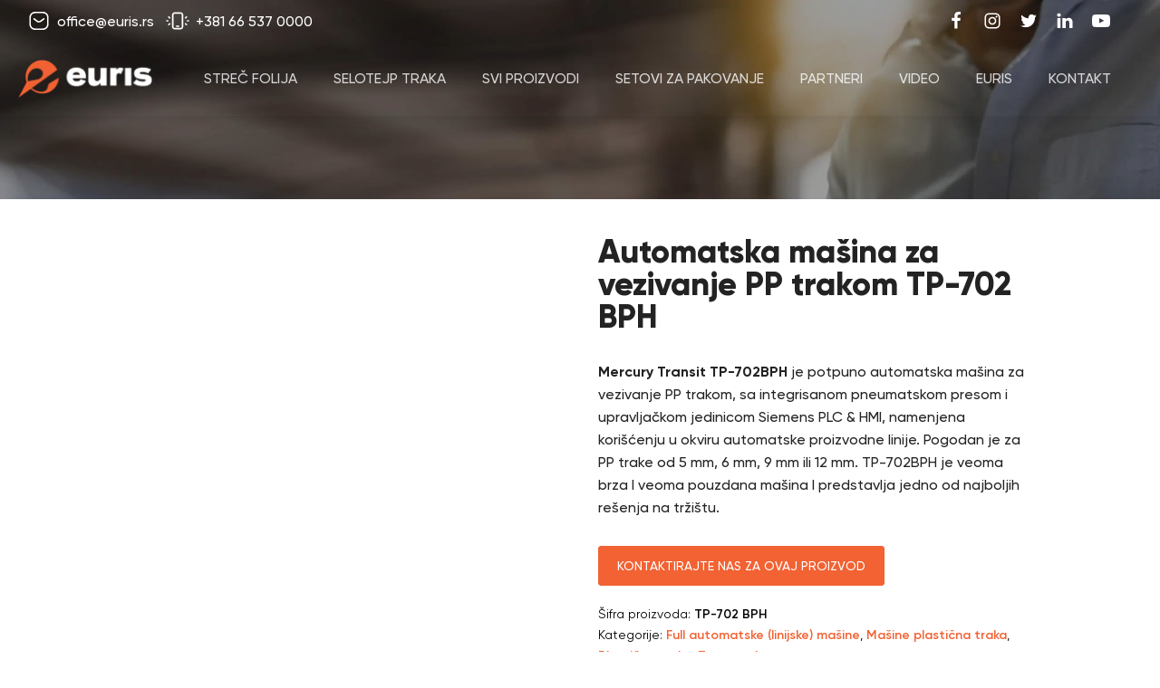

--- FILE ---
content_type: text/html; charset=UTF-8
request_url: https://pakovanje.rs/proizvod/automatska-masina-za-vezivanje-pp-trakom-tp-702-bph/
body_size: 48302
content:
<!DOCTYPE html><html lang="sr-RS" prefix="og: https://ogp.me/ns#" ><head><script data-no-optimize="1">var litespeed_docref=sessionStorage.getItem("litespeed_docref");litespeed_docref&&(Object.defineProperty(document,"referrer",{get:function(){return litespeed_docref}}),sessionStorage.removeItem("litespeed_docref"));</script> <meta charset="UTF-8"><meta name="viewport" content="width=device-width, initial-scale=1.0"><title>Automatska mašina za vezivanje PP trakom | TP 702 BPH</title><meta name="description" content="Mercury Transit TP-702BPH je potpuno automatska mašina za vezivanje PP trakom, sa integrisanom pneumatskom presom i upravljačkom jedinicom Siemens PLC &amp; HMI, namenjena korišćenju u okviru automatske proizvodne linije. Pogodan je za PP trake od 5 mm, 6 mm, 9 mm ili 12 mm. TP-702BPH je veoma brza I veoma pouzdana mašina I predstavlja jedno od najboljih rešenja na tržištu."/><meta name="robots" content="follow, index, max-snippet:-1, max-video-preview:-1, max-image-preview:large"/><link rel="canonical" href="https://pakovanje.rs/proizvod/automatska-masina-za-vezivanje-pp-trakom-tp-702-bph/" /><meta property="og:locale" content="sr_RS" /><meta property="og:type" content="product" /><meta property="og:title" content="Automatska mašina za vezivanje PP trakom | TP 702 BPH" /><meta property="og:description" content="Mercury Transit TP-702BPH je potpuno automatska mašina za vezivanje PP trakom, sa integrisanom pneumatskom presom i upravljačkom jedinicom Siemens PLC &amp; HMI, namenjena korišćenju u okviru automatske proizvodne linije. Pogodan je za PP trake od 5 mm, 6 mm, 9 mm ili 12 mm. TP-702BPH je veoma brza I veoma pouzdana mašina I predstavlja jedno od najboljih rešenja na tržištu." /><meta property="og:url" content="https://pakovanje.rs/proizvod/automatska-masina-za-vezivanje-pp-trakom-tp-702-bph/" /><meta property="og:site_name" content="Euris Pakovanje | Streč folija" /><meta property="og:updated_time" content="2025-01-27T07:37:10+01:00" /><meta property="og:image" content="https://pakovanje.rs/wp-content/uploads/2022/09/TP-702-BPH.jpg" /><meta property="og:image:secure_url" content="https://pakovanje.rs/wp-content/uploads/2022/09/TP-702-BPH.jpg" /><meta property="og:image:width" content="600" /><meta property="og:image:height" content="600" /><meta property="og:image:alt" content="vezivanje pp trakom" /><meta property="og:image:type" content="image/jpeg" /><meta property="product:price:currency" content="RSD" /><meta property="product:availability" content="instock" /><meta property="product:retailer_item_id" content="TP-702 BPH" /><meta name="twitter:card" content="summary_large_image" /><meta name="twitter:title" content="Automatska mašina za vezivanje PP trakom | TP 702 BPH" /><meta name="twitter:description" content="Mercury Transit TP-702BPH je potpuno automatska mašina za vezivanje PP trakom, sa integrisanom pneumatskom presom i upravljačkom jedinicom Siemens PLC &amp; HMI, namenjena korišćenju u okviru automatske proizvodne linije. Pogodan je za PP trake od 5 mm, 6 mm, 9 mm ili 12 mm. TP-702BPH je veoma brza I veoma pouzdana mašina I predstavlja jedno od najboljih rešenja na tržištu." /><meta name="twitter:image" content="https://pakovanje.rs/wp-content/uploads/2022/09/TP-702-BPH.jpg" /><meta name="twitter:label1" content="Price" /><meta name="twitter:data1" content="0&nbsp;rsd" /><meta name="twitter:label2" content="Availability" /><meta name="twitter:data2" content="In stock" /> <script type="application/ld+json" class="rank-math-schema-pro">{"@context":"https://schema.org","@graph":[{"@type":"Place","@id":"https://pakovanje.rs/#place","address":{"@type":"PostalAddress","streetAddress":"Save Ma\u0161kovi\u0107a 3","addressLocality":"Belgrade","addressRegion":"Serbia","postalCode":"11040"}},{"@type":"Organization","@id":"https://pakovanje.rs/#organization","name":"Euris Pakovanje | Stre\u010d folija","url":"https://pakovanje.rs","sameAs":["https://www.facebook.com/eurispakovanje"],"email":"office@euris.rs","address":{"@type":"PostalAddress","streetAddress":"Save Ma\u0161kovi\u0107a 3","addressLocality":"Belgrade","addressRegion":"Serbia","postalCode":"11040"},"logo":{"@type":"ImageObject","@id":"https://pakovanje.rs/#logo","url":"https://pakovanje.rs/wp-content/uploads/2023/03/EurisPakovanje-Simbol.jpg","contentUrl":"https://pakovanje.rs/wp-content/uploads/2023/03/EurisPakovanje-Simbol.jpg","caption":"Euris Pakovanje | Stre\u010d folija","inLanguage":"sr-RS","width":"696","height":"696"},"contactPoint":[{"@type":"ContactPoint","telephone":"+381665370000","contactType":"customer support"}],"description":"Veleprodaja i maloprodaja proizvoda za pakovanje, stre\u010d folija, termoskupljaju\u0107a folija, stre\u010d hud, plasti\u010dna traka, \u010deli\u010dna traka, poliesterska traka, samolepljiva traka, d\u017eakovi i kese, materijali i oprema, automatizacija skladi\u0161ta.","legalName":"EURIS DOO","location":{"@id":"https://pakovanje.rs/#place"}},{"@type":"WebSite","@id":"https://pakovanje.rs/#website","url":"https://pakovanje.rs","name":"Euris Pakovanje | Stre\u010d folija","alternateName":"Re\u0161enja za pakovanje | EURIS DOO","publisher":{"@id":"https://pakovanje.rs/#organization"},"inLanguage":"sr-RS"},{"@type":"ImageObject","@id":"https://pakovanje.rs/wp-content/uploads/2022/09/TP-702-BPH.jpg","url":"https://pakovanje.rs/wp-content/uploads/2022/09/TP-702-BPH.jpg","width":"600","height":"600","inLanguage":"sr-RS"},{"@type":"ItemPage","@id":"https://pakovanje.rs/proizvod/automatska-masina-za-vezivanje-pp-trakom-tp-702-bph/#webpage","url":"https://pakovanje.rs/proizvod/automatska-masina-za-vezivanje-pp-trakom-tp-702-bph/","name":"Automatska ma\u0161ina za vezivanje PP trakom | TP 702 BPH","datePublished":"2022-09-15T23:56:43+01:00","dateModified":"2025-01-27T07:37:10+01:00","isPartOf":{"@id":"https://pakovanje.rs/#website"},"primaryImageOfPage":{"@id":"https://pakovanje.rs/wp-content/uploads/2022/09/TP-702-BPH.jpg"},"inLanguage":"sr-RS"},{"@type":"Product","name":"Automatska ma\u0161ina za vezivanje PP trakom | TP 702 BPH","description":"Mercury Transit TP-702BPH je potpuno automatska ma\u0161ina za vezivanje PP trakom, sa integrisanom pneumatskom presom i upravlja\u010dkom jedinicom Siemens PLC &amp; HMI, namenjena kori\u0161\u0107enju u okviru automatske proizvodne linije. Pogodan je za PP trake od 5 mm, 6 mm, 9 mm ili 12 mm. TP-702BPH je veoma brza I veoma pouzdana ma\u0161ina I predstavlja jedno od najboljih re\u0161enja na tr\u017ei\u0161tu.","sku":"TP-702 BPH","category":"Plasti\u010dna traka &gt; Ma\u0161ine plasti\u010dna traka &gt; Full automatske (linijske) ma\u0161ine","mainEntityOfPage":{"@id":"https://pakovanje.rs/proizvod/automatska-masina-za-vezivanje-pp-trakom-tp-702-bph/#webpage"},"image":[{"@type":"ImageObject","url":"https://pakovanje.rs/wp-content/uploads/2022/09/TP-702-BPH.jpg","height":"600","width":"600"}],"@id":"https://pakovanje.rs/proizvod/automatska-masina-za-vezivanje-pp-trakom-tp-702-bph/#richSnippet"}]}</script> <link rel="alternate" type="application/rss+xml" title="Rešenja za pakovanje | Streč folija &raquo; dovod" href="https://pakovanje.rs/feed/" /><link rel="alternate" type="application/rss+xml" title="Rešenja za pakovanje | Streč folija &raquo; dovod komentara" href="https://pakovanje.rs/comments/feed/" /><link rel="alternate" title="oEmbed (JSON)" type="application/json+oembed" href="https://pakovanje.rs/wp-json/oembed/1.0/embed?url=https%3A%2F%2Fpakovanje.rs%2Fproizvod%2Fautomatska-masina-za-vezivanje-pp-trakom-tp-702-bph%2F" /><link rel="alternate" title="oEmbed (XML)" type="text/xml+oembed" href="https://pakovanje.rs/wp-json/oembed/1.0/embed?url=https%3A%2F%2Fpakovanje.rs%2Fproizvod%2Fautomatska-masina-za-vezivanje-pp-trakom-tp-702-bph%2F&#038;format=xml" /><style id='wp-img-auto-sizes-contain-inline-css'>img:is([sizes=auto i],[sizes^="auto," i]){contain-intrinsic-size:3000px 1500px}
/*# sourceURL=wp-img-auto-sizes-contain-inline-css */</style><style id="litespeed-ccss">:root{--wp-admin-theme-color:#007cba;--wp-admin-theme-color--rgb:0,124,186;--wp-admin-theme-color-darker-10:#006ba1;--wp-admin-theme-color-darker-10--rgb:0,107,161;--wp-admin-theme-color-darker-20:#005a87;--wp-admin-theme-color-darker-20--rgb:0,90,135;--wp-admin-border-width-focus:2px}@media (-webkit-min-device-pixel-ratio:2),(min-resolution:192dpi){:root{--wp-admin-border-width-focus:1.5px}}:root{--wp--preset--font-size--normal:16px;--wp--preset--font-size--huge:42px}body{--wp--preset--color--black:#000;--wp--preset--color--cyan-bluish-gray:#abb8c3;--wp--preset--color--white:#fff;--wp--preset--color--pale-pink:#f78da7;--wp--preset--color--vivid-red:#cf2e2e;--wp--preset--color--luminous-vivid-orange:#ff6900;--wp--preset--color--luminous-vivid-amber:#fcb900;--wp--preset--color--light-green-cyan:#7bdcb5;--wp--preset--color--vivid-green-cyan:#00d084;--wp--preset--color--pale-cyan-blue:#8ed1fc;--wp--preset--color--vivid-cyan-blue:#0693e3;--wp--preset--color--vivid-purple:#9b51e0;--wp--preset--gradient--vivid-cyan-blue-to-vivid-purple:linear-gradient(135deg,rgba(6,147,227,1) 0%,#9b51e0 100%);--wp--preset--gradient--light-green-cyan-to-vivid-green-cyan:linear-gradient(135deg,#7adcb4 0%,#00d082 100%);--wp--preset--gradient--luminous-vivid-amber-to-luminous-vivid-orange:linear-gradient(135deg,rgba(252,185,0,1) 0%,rgba(255,105,0,1) 100%);--wp--preset--gradient--luminous-vivid-orange-to-vivid-red:linear-gradient(135deg,rgba(255,105,0,1) 0%,#cf2e2e 100%);--wp--preset--gradient--very-light-gray-to-cyan-bluish-gray:linear-gradient(135deg,#eee 0%,#a9b8c3 100%);--wp--preset--gradient--cool-to-warm-spectrum:linear-gradient(135deg,#4aeadc 0%,#9778d1 20%,#cf2aba 40%,#ee2c82 60%,#fb6962 80%,#fef84c 100%);--wp--preset--gradient--blush-light-purple:linear-gradient(135deg,#ffceec 0%,#9896f0 100%);--wp--preset--gradient--blush-bordeaux:linear-gradient(135deg,#fecda5 0%,#fe2d2d 50%,#6b003e 100%);--wp--preset--gradient--luminous-dusk:linear-gradient(135deg,#ffcb70 0%,#c751c0 50%,#4158d0 100%);--wp--preset--gradient--pale-ocean:linear-gradient(135deg,#fff5cb 0%,#b6e3d4 50%,#33a7b5 100%);--wp--preset--gradient--electric-grass:linear-gradient(135deg,#caf880 0%,#71ce7e 100%);--wp--preset--gradient--midnight:linear-gradient(135deg,#020381 0%,#2874fc 100%);--wp--preset--duotone--dark-grayscale:url('#wp-duotone-dark-grayscale');--wp--preset--duotone--grayscale:url('#wp-duotone-grayscale');--wp--preset--duotone--purple-yellow:url('#wp-duotone-purple-yellow');--wp--preset--duotone--blue-red:url('#wp-duotone-blue-red');--wp--preset--duotone--midnight:url('#wp-duotone-midnight');--wp--preset--duotone--magenta-yellow:url('#wp-duotone-magenta-yellow');--wp--preset--duotone--purple-green:url('#wp-duotone-purple-green');--wp--preset--duotone--blue-orange:url('#wp-duotone-blue-orange');--wp--preset--font-size--small:13px;--wp--preset--font-size--medium:20px;--wp--preset--font-size--large:36px;--wp--preset--font-size--x-large:42px;--wp--preset--spacing--20:.44rem;--wp--preset--spacing--30:.67rem;--wp--preset--spacing--40:1rem;--wp--preset--spacing--50:1.5rem;--wp--preset--spacing--60:2.25rem;--wp--preset--spacing--70:3.38rem;--wp--preset--spacing--80:5.06rem}button{overflow:visible}html{line-height:1.15;-ms-text-size-adjust:100%;-webkit-text-size-adjust:100%}body,h1{margin:0}header,nav,section{display:block}a{background-color:transparent;-webkit-text-decoration-skip:objects}img{border-style:none}svg:not(:root){overflow:hidden}button{font-size:100%;line-height:1.15;margin:0}button{text-transform:none}button{-webkit-appearance:button}button::-moz-focus-inner{border-style:none;padding:0}button:-moz-focusring{outline:ButtonText dotted 1px}::-webkit-file-upload-button{-webkit-appearance:button;font:inherit}html{box-sizing:border-box}body{font-size:16px;color:rgba(64,64,64,1)}*,:after,:before{box-sizing:inherit}.ct-section-inner-wrap{margin-left:auto;margin-right:auto;height:100%}div.ct-fancy-icon{display:inline-flex;border-radius:50%}.ct-fancy-icon>svg{fill:currentColor}.oxy-header-wrapper{position:relative}.oxy-header-row{width:100%;display:block}.oxy-header-container{height:100%;margin-left:auto;margin-right:auto;display:flex;flex-wrap:nowrap;justify-content:flex-start;align-items:stretch}.oxy-header-center,.oxy-header-left,.oxy-header-right{display:flex;align-items:center}.oxy-header .oxygen-only-show-in-overlay{display:none}.oxy-header-left{justify-content:flex-start}.oxy-header-center{flex-grow:1;justify-content:center}.oxy-header-right{justify-content:flex-end}body .c-margin-right-xs:not(.ct-section){margin-right:var(--xs-space-fallback)}body .c-margin-right-s:not(.ct-section){margin-right:var(--s-space-fallback)}body .c-columns-gap-xl:not(.ct-section){grid-gap:var(--xl-space-fallback)}@supports (font-size:clamp(1px,2px,3px)){body .c-margin-right-xs:not(.ct-section){margin-right:var(--xs-space)}body .c-margin-right-s:not(.ct-section){margin-right:var(--s-space)}body .c-columns-gap-xl:not(.ct-section){grid-gap:var(--xl-space)}}button.pswp__button{box-shadow:none!important;background-image:url(/wp-content/plugins/woocommerce/assets/css/photoswipe/default-skin/default-skin.png)!important}button.pswp__button,button.pswp__button--arrow--left:before,button.pswp__button--arrow--right:before{background-color:transparent!important}button.pswp__button--arrow--left,button.pswp__button--arrow--right{background-image:none!important}.pswp{display:none;position:absolute;width:100%;height:100%;left:0;top:0;overflow:hidden;-ms-touch-action:none;touch-action:none;z-index:1500;-webkit-text-size-adjust:100%;-webkit-backface-visibility:hidden;outline:0}.pswp *{-webkit-box-sizing:border-box;box-sizing:border-box}.pswp__bg{position:absolute;left:0;top:0;width:100%;height:100%;background:#000;opacity:0;-webkit-transform:translateZ(0);transform:translateZ(0);-webkit-backface-visibility:hidden;will-change:opacity}.pswp__scroll-wrap{position:absolute;left:0;top:0;width:100%;height:100%;overflow:hidden}.pswp__container{-ms-touch-action:none;touch-action:none;position:absolute;left:0;right:0;top:0;bottom:0}.pswp__container{-webkit-touch-callout:none}.pswp__bg{will-change:opacity}.pswp__container{-webkit-backface-visibility:hidden}.pswp__item{position:absolute;left:0;right:0;top:0;bottom:0;overflow:hidden}.pswp__button{width:44px;height:44px;position:relative;background:0 0;overflow:visible;-webkit-appearance:none;display:block;border:0;padding:0;margin:0;float:right;opacity:.75;-webkit-box-shadow:none;box-shadow:none}.pswp__button::-moz-focus-inner{padding:0;border:0}.pswp__button,.pswp__button--arrow--left:before,.pswp__button--arrow--right:before{background:url(/wp-content/plugins/woocommerce/assets/css/photoswipe/default-skin/default-skin.png) 0 0 no-repeat;background-size:264px 88px;width:44px;height:44px}.pswp__button--close{background-position:0 -44px}.pswp__button--share{background-position:-44px -44px}.pswp__button--fs{display:none}.pswp__button--zoom{display:none;background-position:-88px 0}.pswp__button--arrow--left,.pswp__button--arrow--right{background:0 0;top:50%;margin-top:-50px;width:70px;height:100px;position:absolute}.pswp__button--arrow--left{left:0}.pswp__button--arrow--right{right:0}.pswp__button--arrow--left:before,.pswp__button--arrow--right:before{content:'';top:35px;background-color:rgba(0,0,0,.3);height:30px;width:32px;position:absolute}.pswp__button--arrow--left:before{left:6px;background-position:-138px -44px}.pswp__button--arrow--right:before{right:6px;background-position:-94px -44px}.pswp__share-modal{display:block;background:rgba(0,0,0,.5);width:100%;height:100%;top:0;left:0;padding:10px;position:absolute;z-index:1600;opacity:0;-webkit-backface-visibility:hidden;will-change:opacity}.pswp__share-modal--hidden{display:none}.pswp__share-tooltip{z-index:1620;position:absolute;background:#fff;top:56px;border-radius:2px;display:block;width:auto;right:44px;-webkit-box-shadow:0 2px 5px rgba(0,0,0,.25);box-shadow:0 2px 5px rgba(0,0,0,.25);-webkit-transform:translateY(6px);-ms-transform:translateY(6px);transform:translateY(6px);-webkit-backface-visibility:hidden;will-change:transform}.pswp__counter{position:absolute;left:0;top:0;height:44px;font-size:13px;line-height:44px;color:#fff;opacity:.75;padding:0 10px}.pswp__caption{position:absolute;left:0;bottom:0;width:100%;min-height:44px}.pswp__caption__center{text-align:left;max-width:420px;margin:0 auto;font-size:13px;padding:10px;line-height:20px;color:#ccc}.pswp__preloader{width:44px;height:44px;position:absolute;top:0;left:50%;margin-left:-22px;opacity:0;will-change:opacity;direction:ltr}.pswp__preloader__icn{width:20px;height:20px;margin:12px}@media screen and (max-width:1024px){.pswp__preloader{position:relative;left:auto;top:auto;margin:0;float:right}}.pswp__ui{-webkit-font-smoothing:auto;visibility:visible;opacity:1;z-index:1550}.pswp__top-bar{position:absolute;left:0;top:0;height:44px;width:100%}.pswp__caption,.pswp__top-bar{-webkit-backface-visibility:hidden;will-change:opacity}.pswp__caption,.pswp__top-bar{background-color:rgba(0,0,0,.5)}.pswp__ui--hidden .pswp__button--arrow--left,.pswp__ui--hidden .pswp__button--arrow--right,.pswp__ui--hidden .pswp__caption,.pswp__ui--hidden .pswp__top-bar{opacity:.001}:root{--woocommerce:#a46497;--wc-green:#7ad03a;--wc-red:#a00;--wc-orange:#ffba00;--wc-blue:#2ea2cc;--wc-primary:#a46497;--wc-primary-text:#fff;--wc-secondary:#ebe9eb;--wc-secondary-text:#515151;--wc-highlight:#77a464;--wc-highligh-text:#fff;--wc-content-bg:#fff;--wc-subtext:#767676}.woocommerce img,.woocommerce-page img{height:auto;max-width:100%}@media only screen and (max-width:768px){:root{--woocommerce:#a46497;--wc-green:#7ad03a;--wc-red:#a00;--wc-orange:#ffba00;--wc-blue:#2ea2cc;--wc-primary:#a46497;--wc-primary-text:#fff;--wc-secondary:#ebe9eb;--wc-secondary-text:#515151;--wc-highlight:#77a464;--wc-highligh-text:#fff;--wc-content-bg:#fff;--wc-subtext:#767676}}:root{--woocommerce:#a46497;--wc-green:#7ad03a;--wc-red:#a00;--wc-orange:#ffba00;--wc-blue:#2ea2cc;--wc-primary:#a46497;--wc-primary-text:#fff;--wc-secondary:#ebe9eb;--wc-secondary-text:#515151;--wc-highlight:#77a464;--wc-highligh-text:#fff;--wc-content-bg:#fff;--wc-subtext:#767676}.woocommerce .woocommerce-breadcrumb{margin:0 0 1em;padding:0;font-size:.92em;color:#767676}.woocommerce .woocommerce-breadcrumb:after,.woocommerce .woocommerce-breadcrumb:before{content:" ";display:table}.woocommerce .woocommerce-breadcrumb:after{clear:both}.woocommerce .woocommerce-breadcrumb a{color:#767676}.woocommerce div.product{margin-bottom:0;position:relative}.woocommerce div.product .product_title{clear:none;margin-top:0;padding:0}:root{--woocommerce:#a46497;--wc-green:#7ad03a;--wc-red:#a00;--wc-orange:#ffba00;--wc-blue:#2ea2cc;--wc-primary:#a46497;--wc-primary-text:#fff;--wc-secondary:#ebe9eb;--wc-secondary-text:#515151;--wc-highlight:#77a464;--wc-highligh-text:#fff;--wc-content-bg:#fff;--wc-subtext:#767676}.woocommerce div.product:after{content:"";display:block;clear:both}.splide__list{backface-visibility:hidden;display:-ms-flexbox;display:flex;height:100%;margin:0!important;padding:0!important}.splide{position:relative;visibility:hidden}.splide__slide{backface-visibility:hidden;box-sizing:border-box;-ms-flex-negative:0;flex-shrink:0;list-style-type:none!important;margin:0;position:relative}.splide__slide img{vertical-align:bottom}.splide__track{overflow:hidden;position:relative;z-index:0}#div_block-209-7{display:flex}@media (max-width:767px){#div_block-209-7{flex-direction:column;display:flex;align-items:flex-start;text-align:left}}#text_block-212-7{font-family:'Gilroy'}#text_block-215-7{font-family:'Gilroy'}#link-229-7{text-align:center;align-items:flex-start}@media (max-width:767px){#link-210-7{margin-bottom:7px}}#fancy_icon-243-7{color:#fff}#fancy_icon-243-7>svg{width:26px;height:26px}#fancy_icon-214-7{color:#fff}#fancy_icon-214-7>svg{width:26px;height:26px}#fancy_icon-220-7{color:#fff}#fancy_icon-220-7>svg{width:20px;height:20px}#fancy_icon-222-7{color:#fff}#fancy_icon-222-7>svg{width:20px;height:20px}#fancy_icon-224-7{color:#fff}#fancy_icon-224-7>svg{width:20px;height:20px}#fancy_icon-226-7{color:#fff}#fancy_icon-226-7>svg{width:20px;height:20px}#_header-206-7.oxy-header.oxy-overlay-header{position:absolute;left:0;right:0;z-index:20}#_header-206-7.oxy-header.oxy-overlay-header:not(.oxy-sticky-header-active) .oxy-header-row,#_header-206-7.oxy-header.oxy-overlay-header:not(.oxy-sticky-header-active){background-color:initial!important}#_header-206-7.oxy-header.oxy-overlay-header .oxygen-hide-in-overlay{display:none}#_header-206-7.oxy-header.oxy-overlay-header .oxygen-only-show-in-overlay{display:block}@media (min-width:889px){#_header-206-7.oxy-header.oxy-header .oxygen-show-in-sticky-only{display:none}}#_header-206-7{display:flex;flex-direction:column}@media (max-width:767px){#_header_row-207-7 .oxy-header-container{flex-direction:column}#_header_row-207-7 .oxy-header-container>div{justify-content:center}}#_header_row-207-7.oxy-header-row .oxy-header-container{max-width:100%}@media (max-width:1200px){#_header_row-207-7{display:none}}#_header_row-207-7{padding-top:10px;padding-bottom:10px;background-color:rgba(255,255,255,0);padding-left:10px;padding-right:25px}#_header_row-227-7.oxy-header-row .oxy-header-container{max-width:100%}#_header_row-227-7{padding-top:20px;padding-bottom:20px}#_header_row-235-7.oxy-header-row .oxy-header-container{max-width:100%}#_header_row-235-7{padding-top:20px;padding-bottom:20px}.oxy-pro-menu-list{display:flex;padding:0;margin:0;align-items:center}.oxy-pro-menu .oxy-pro-menu-list .menu-item{list-style-type:none;display:flex;flex-direction:column;width:100%}.oxy-pro-menu-list>.menu-item{white-space:nowrap}.oxy-pro-menu .oxy-pro-menu-list .menu-item a{text-decoration:none;border-style:solid;border-width:0;border-color:transparent}.oxy-pro-menu .menu-item,.oxy-pro-menu .sub-menu{position:relative}.oxy-pro-menu .menu-item .sub-menu{padding:0;flex-direction:column;white-space:nowrap;display:flex;visibility:hidden;position:absolute;z-index:9999999;top:100%}.oxy-pro-menu .sub-menu .sub-menu{left:100%;top:0}.oxy-pro-menu .sub-menu li.menu-item{flex-direction:column}.oxy-pro-menu-mobile-open-icon,.oxy-pro-menu-mobile-close-icon{display:none;align-items:center}.oxy-pro-menu-mobile-open-icon>svg,.oxy-pro-menu-mobile-close-icon>svg{fill:currentColor}.oxy-pro-menu-mobile-close-icon{position:absolute}.oxy-pro-menu-container>div:first-child{margin:auto}.oxy-pro-menu .menu-item.menu-item-has-children,.oxy-pro-menu .sub-menu .menu-item.menu-item-has-children{flex-direction:row;align-items:center}.oxy-pro-menu .menu-item>a{display:inline-flex;align-items:center;justify-content:center}.oxy-pro-menu-container .menu-item a{width:100%;text-align:center}.oxy-pro-menu-container:not(.oxy-pro-menu-open-container):not(.oxy-pro-menu-off-canvas-container) ul:not(.sub-menu)>li>.sub-menu{top:100%;left:0}.oxy-pro-menu-container:not(.oxy-pro-menu-open-container):not(.oxy-pro-menu-off-canvas-container) .sub-menu .sub-menu{top:0;left:100%}.oxy-pro-menu-list .menu-item a{border-color:transparent}#-pro-menu-233-7 .oxy-pro-menu-list .menu-item,#-pro-menu-233-7 .oxy-pro-menu-list .menu-item a{font-size:16px;font-weight:500;color:rgba(255,255,255,.8);font-family:'Gilroy'}#-pro-menu-233-7 .oxy-pro-menu-list .menu-item a{padding-left:20px;padding-right:20px;padding-bottom:5px;padding-top:5px}#-pro-menu-233-7 .oxy-pro-menu-container:not(.oxy-pro-menu-open-container):not(.oxy-pro-menu-off-canvas-container) .sub-menu{box-shadow:0px 3px 10px rgba(0,0,0,.1)}#-pro-menu-233-7 .sub-menu{border-radius:7px}#-pro-menu-233-7 .sub-menu>li:last-child>a{border-bottom-left-radius:7px;border-bottom-right-radius:7px}#-pro-menu-233-7 .sub-menu>li:first-child>a{border-top-left-radius:7px;border-top-right-radius:7px}#-pro-menu-233-7 .oxy-pro-menu-container:not(.oxy-pro-menu-open-container):not(.oxy-pro-menu-off-canvas-container) .sub-menu .menu-item a{background-color:#fff;color:#686868;padding-top:10px;padding-left:20px;padding-right:20px;padding-bottom:10px}#-pro-menu-233-7 .oxy-pro-menu-container:not(.oxy-pro-menu-open-container):not(.oxy-pro-menu-off-canvas-container) .sub-menu .menu-item,#-pro-menu-233-7 .oxy-pro-menu-container:not(.oxy-pro-menu-open-container):not(.oxy-pro-menu-off-canvas-container) .sub-menu .menu-item a{font-size:14px;font-family:'Gilroy';font-weight:500}#-pro-menu-233-7 .oxy-pro-menu-mobile-open-icon svg{color:rgba(255,255,255,.8)}#-pro-menu-233-7 .oxy-pro-menu-container:not(.oxy-pro-menu-open-container):not(.oxy-pro-menu-off-canvas-container) .oxy-pro-menu-list{flex-direction:row}#-pro-menu-233-7 .oxy-pro-menu-container .menu-item a{text-align:left;justify-content:flex-start}#-pro-menu-233-7 .oxy-pro-menu-list .menu-item{font-family:'Gilroy';color:#f26233}@media (max-width:888px){#-pro-menu-233-7 .oxy-pro-menu-mobile-open-icon{display:inline-flex}#-pro-menu-233-7 .oxy-pro-menu-container{visibility:hidden;position:fixed}}#-pro-menu-233-7{menu-off-canvas-animation:fade-right;menu-dropdown-animation:fade;color:#fff;font-family:'Gilroy';font-weight:500;font-size:14px}#-pro-menu-241-7 .oxy-pro-menu-list .menu-item,#-pro-menu-241-7 .oxy-pro-menu-list .menu-item a{font-family:'Gilroy';font-size:16px;font-weight:500;color:#686868}#-pro-menu-241-7 .oxy-pro-menu-list .menu-item a{padding-left:20px;padding-right:20px;padding-bottom:5px;padding-top:5px}#-pro-menu-241-7 .oxy-pro-menu-container:not(.oxy-pro-menu-open-container):not(.oxy-pro-menu-off-canvas-container) .sub-menu{box-shadow:0px 3px 10px rgba(0,0,0,.1)}#-pro-menu-241-7 .sub-menu{border-radius:7px}#-pro-menu-241-7 .sub-menu>li:last-child>a{border-bottom-left-radius:7px;border-bottom-right-radius:7px}#-pro-menu-241-7 .sub-menu>li:first-child>a{border-top-left-radius:7px;border-top-right-radius:7px}#-pro-menu-241-7 .oxy-pro-menu-container:not(.oxy-pro-menu-open-container):not(.oxy-pro-menu-off-canvas-container) .sub-menu .menu-item a{background-color:#fff;color:#686868;padding-top:10px;padding-left:20px;padding-right:20px;padding-bottom:10px}#-pro-menu-241-7 .oxy-pro-menu-container:not(.oxy-pro-menu-open-container):not(.oxy-pro-menu-off-canvas-container) .sub-menu .menu-item,#-pro-menu-241-7 .oxy-pro-menu-container:not(.oxy-pro-menu-open-container):not(.oxy-pro-menu-off-canvas-container) .sub-menu .menu-item a{font-family:'Gilroy';font-size:14px}#-pro-menu-241-7 .oxy-pro-menu-container:not(.oxy-pro-menu-open-container):not(.oxy-pro-menu-off-canvas-container) .oxy-pro-menu-list{flex-direction:row}#-pro-menu-241-7 .oxy-pro-menu-container .menu-item a{text-align:left;justify-content:flex-start}#-pro-menu-241-7 .oxy-pro-menu-list .menu-item{font-family:'Gilroy';font-size:16px}#-pro-menu-241-7 .oxy-pro-menu-container:not(.oxy-pro-menu-open-container):not(.oxy-pro-menu-off-canvas-container) .sub-menu .menu-item{font-family:'Gilroy';font-size:14px}@media (max-width:888px){#-pro-menu-241-7 .oxy-pro-menu-mobile-open-icon{display:inline-flex}#-pro-menu-241-7 .oxy-pro-menu-container{visibility:hidden;position:fixed}}#-pro-menu-241-7{menu-off-canvas-animation:fade-right;menu-dropdown-animation:fade}@media (max-width:888px){#-pro-menu-233-7 .oxy-pro-menu-mobile-open-icon svg{width:30px;height:30px;margin-right:15px}#-pro-menu-233-7 .oxy-pro-menu-mobile-open-icon{margin-top:4px;margin-bottom:4px;padding-top:0;padding-right:0;padding-bottom:0;padding-left:0}#-pro-menu-233-7 .oxy-pro-menu-mobile-close-icon{margin-top:4px;margin-bottom:4px}#-pro-menu-233-7 .oxy-pro-menu-mobile-close-icon svg{width:30px;height:30px}#-pro-menu-233-7{order:-1;flex-shrink:1}}@media (max-width:888px){#-pro-menu-241-7 .oxy-pro-menu-mobile-open-icon svg{width:30px;height:30px;margin-right:15px}#-pro-menu-241-7 .oxy-pro-menu-mobile-open-icon{margin-top:4px;margin-bottom:4px;padding-top:0;padding-right:0;padding-bottom:0;padding-left:0}#-pro-menu-241-7 .oxy-pro-menu-mobile-close-icon{margin-top:4px;margin-bottom:4px}#-pro-menu-241-7 .oxy-pro-menu-mobile-close-icon svg{width:30px;height:30px}#-pro-menu-241-7{order:-1;flex-shrink:1}}#section-303-1230>.ct-section-inner-wrap{align-items:center}#section-303-1230{background-image:url(https://pakovanje.rs/wp-content/uploads/2022/12/contact-us-customer-support-hotline-people-connect-scaled.jpg);text-align:left}#section-129-516>.ct-section-inner-wrap{max-width:1200px}@media (max-width:599px){#section-129-516>.ct-section-inner-wrap{display:flex}}#div_block-133-516{align-items:stretch;grid-template-columns:repeat(auto-fit,minmax(200px,1fr));grid-column-gap:20px;grid-row-gap:20px;position:relative;padding-top:20px;margin-top:0;margin-right:0;margin-bottom:0;margin-left:0;text-align:left;align-items:center;display:grid}#div_block-134-516{overflow:hidden;display:flex;width:100%}#div_block-136-516{width:100%}@media (max-width:1200px){#div_block-133-516{padding-top:0}}@media (max-width:888px){#div_block-133-516{align-items:stretch;grid-template-columns:repeat(1,minmax(200px,1fr));grid-column-gap:20px;grid-row-gap:20px;display:grid;text-align:center}}@media (max-width:888px){#div_block-136-516{text-align:left;align-items:center}}@media (max-width:599px){#div_block-133-516{align-items:stretch;grid-template-columns:repeat(1,minmax(200px,1fr));grid-column-gap:20px;grid-row-gap:20px;display:grid;text-align:center}}@media (max-width:599px){#div_block-134-516{display:flex;text-align:center}}#link_button-13-516{background-color:#f26233;border:1px solid #f26233}#link_button-13-516{padding-left:20px;padding-right:20px;padding-top:10px;padding-bottom:10px;font-size:14px}@media (max-width:767px){#link_button-13-516{padding-left:20px;padding-right:20px}}@media (max-width:599px){#link_button-13-516{font-size:12px;padding-left:20px;padding-right:20px}}#-oxyninja_slider-135-516{width:520px;height:520px}.oxy-product-builder{width:100%}.oxy-product-builder .oxy-product-wrapper-inner{display:flex;flex-direction:column}#-product-title-6-516{font-family:'Gilroy';color:#232323;font-weight:900;text-align:left;line-height:1;font-size:46px;padding-right:30px}@media (max-width:1200px){#-product-title-6-516{font-size:38px}}@media (max-width:888px){#-product-title-6-516{font-size:32px}}@media (max-width:767px){#-product-title-6-516{font-size:36px;text-align:center;padding-right:10px;padding-left:10px}}@media (max-width:599px){#-product-title-6-516{font-size:36px;text-align:center;padding-right:0}}.oxy-product-excerpt>.woocommerce-product-details__short-description>p:first-child{margin-top:0}.oxy-product-excerpt>.woocommerce-product-details__short-description>p:last-child{margin-bottom:0}#-product-excerpt-285-516 .woocommerce-product-details__short-description p{font-family:'Gilroy';font-weight:500}#-product-excerpt-285-516{oxy-product-excerpt-slug-woocommerceproductdetailsshortdescriptionp-font-family-font-family:Gilroy;padding-bottom:30px;padding-top:30px;padding-right:50px;margin-top:0}@media (max-width:1200px){#-product-excerpt-285-516{padding-right:0}}@media (max-width:888px){#-product-excerpt-285-516{padding-top:20px;padding-right:20px;text-align:center;padding-left:20px}}@media (max-width:767px){#-product-excerpt-285-516{text-align:center}}@media (max-width:599px){#-product-excerpt-285-516{text-align:center}}.woocommerce .woocommerce-breadcrumb{margin-bottom:0}#-breadcrumb-5-516 nav.woocommerce-breadcrumb{font-family:'Gilroy';color:#fff;font-size:16px;line-height:1}#-breadcrumb-5-516{padding-top:160px}@media (max-width:1200px){#-breadcrumb-5-516 nav.woocommerce-breadcrumb{font-size:16px}#-breadcrumb-5-516{padding-bottom:5px}}@media (max-width:888px){#-breadcrumb-5-516 nav.woocommerce-breadcrumb{font-size:12px}#-breadcrumb-5-516{padding-bottom:10px}}@media (max-width:767px){#-breadcrumb-5-516 nav.woocommerce-breadcrumb{text-align:center;font-size:14px}#-breadcrumb-5-516{padding-bottom:10px}}@media (max-width:599px){#-breadcrumb-5-516 nav.woocommerce-breadcrumb{font-size:14px;line-height:1.4}}.ct-section{width:100%;background-size:cover;background-repeat:repeat}.ct-section>.ct-section-inner-wrap{display:flex;flex-direction:column;align-items:flex-start}.ct-div-block{display:flex;flex-wrap:nowrap;flex-direction:column;align-items:flex-start}.ct-link{display:flex;flex-wrap:wrap;text-align:center;text-decoration:none;flex-direction:column;align-items:center;justify-content:center}.ct-link-button{display:inline-block;text-align:center;text-decoration:none}.ct-link-button{background-color:#1e73be;border:1px solid #1e73be;color:#fff;padding:10px 16px}.ct-image{max-width:100%}.ct-fancy-icon>svg{width:55px;height:55px}@media screen and (-ms-high-contrast:active),(-ms-high-contrast:none){.ct-div-block,.ct-text-block{max-width:100%}img{flex-shrink:0}body *{min-height:1px}}.oxy-oxyninja-slider{width:100%;position:relative}.oxy-oxyninja-slider img{object-fit:cover}.splide__list{margin:0!important;padding:0!important;height:100%;display:flex;width:-webkit-max-content;width:max-content;will-change:transform}.splide__track>.splide__list{width:100%}.splide__track>.splide__list>.splide__slide{transform:translate3d(0px,0,0);-webkit-transform:translate3d(0px,0,0);-moz-transform:translate3d(0px,0,0);-ms-transform:translate3d(0px,0,0);-o-transform:translate3d(0px,0,0);will-change:inherit}.splide__list>.splide__slide:first-child{z-index:2}.woocommerce{-webkit-font-smoothing:antialiased}.woocommerce .woocommerce-breadcrumb a{color:#f26233;font-weight:400;font-family:inherit;text-decoration:none}.woocommerce h1.product_title{color:#000;font-weight:700;line-height:1.2;margin-bottom:8px}.woocommerce-product-details__short-description p,.woocommerce-breadcrumb{color:#232323;font-weight:400;line-height:1.6;font-size:16px;font-style:normal}.woocommerce h1.product_title.oxy-product-title{margin:0}.oxy-pro-menu .oxy-pro-menu-container:not(.oxy-pro-menu-open-container):not(.oxy-pro-menu-off-canvas-container) .sub-menu{box-shadow:px px px px}.oxy-pro-menu .oxy-pro-menu-mobile-open-icon svg{width:30px;height:30px}.oxy-pro-menu .oxy-pro-menu-mobile-open-icon{padding-top:15px;padding-right:15px;padding-bottom:15px;padding-left:15px}.oxy-pro-menu .oxy-pro-menu-mobile-close-icon{top:20px;left:20px}.oxy-pro-menu .oxy-pro-menu-mobile-close-icon svg{width:24px;height:24px}.oxy-pro-menu .oxy-pro-menu-container:not(.oxy-pro-menu-open-container):not(.oxy-pro-menu-off-canvas-container) .oxy-pro-menu-list{flex-direction:row}.oxy-pro-menu .oxy-pro-menu-container .menu-item a{text-align:left;justify-content:flex-start}.ct-section-inner-wrap,.oxy-header-container{max-width:1200px}body{font-family:'Gilroy'}body{line-height:1.6;font-size:16px;font-weight:400;color:#000}h1{font-family:'Gilroy';font-size:48px;font-weight:800}a{color:#f26233;text-decoration:none}.ct-link{color:#f26233;text-decoration:}.ct-link-button{font-weight:500;border-radius:3px}.ct-section-inner-wrap{padding-top:75px;padding-right:20px;padding-bottom:75px;padding-left:20px}.oxy-header-container{padding-right:20px;padding-left:20px}.c-shadow{box-shadow:0px 5px 15px rgba(0,0,0,.08)}.c-columns-gap-xl{padding-top:30px}.c-columns-gap-xl:not(.ct-section):not(.oxy-easy-posts){display:grid;display:grid!important;align-items:stretch;grid-template-columns:repeat(2,minmax(200px,1fr));grid-column-gap:20px;grid-row-gap:20px}.c-margin-right-s{color:#232323}.c-margin-right-s{font-family:Gilroy;color:#000;font-size:14px}.c-margin-right-s .oxy-pro-menu-list .menu-item,.c-margin-right-s .oxy-pro-menu-list .menu-item a{font-family:'Gilroy';font-size:16px;color:#fff;text-transform:uppercase}.c-icon-accent-m{color:#f26233}.c-icon-accent-m>svg{width:24px;height:24px}.c-link-m{font-size:16px;font-weight:500;text-decoration:none}.c-link-m:not(.ct-section):not(.oxy-easy-posts){display:flex;flex-direction:row;align-items:center}@media (max-width:599px){.c-link-m{font-size:14px}}.c-left{text-align:left}.c-left:not(.ct-section):not(.oxy-easy-posts){display:flex;flex-direction:column;align-items:flex-start}.c-center{text-align:center}.c-center:not(.ct-section):not(.oxy-easy-posts){display:flex;flex-direction:column;align-items:center}.woocommerce{width:100%}.woocommerce .ct-section-inner-wrap{padding-top:20px;padding-bottom:20px}.c-link-light{color:#fff}.c-link-light:not(.ct-section):not(.oxy-easy-posts){display:flex;flex-direction:row;align-items:center}.c-margin-right-xs{color:#fff}.c-margin-right-xs>svg{width:55px;height:55px}.c-header-contact{display:grid!important;grid-template-columns:auto auto;grid-gap:.8rem}@media (max-width:888px){.c-header-contact{display:none!important}.c-header-contact:not(.ct-section):not(.oxy-easy-posts){flex-direction:unset}}.c-social-icon{color:#686868}.c-social-icon>svg{width:20px;height:20px}.c-social-icon{margin-left:5px;margin-right:5px;padding-left:5px;padding-right:5px}@media (max-width:767px){.c-social-icon>svg{width:17px;height:17px}.c-social-icon{margin-left:0}}.c-logo{width:80%;height:80%}@media (max-width:888px){.c-logo{width:auto;height:60px}}@media (max-width:767px){.c-logo{height:60px}}@media (max-width:599px){.c-logo{height:50px}}.c-overlay-subheader{background-image:linear-gradient(rgba(15,15,15,0),rgba(15,15,15,0));padding-bottom:0}.c-icons-row{text-align:right}.c-icons-row:not(.ct-section):not(.oxy-easy-posts){display:flex;flex-direction:row;align-items:center;justify-content:flex-end}.c-overlay-header{background-image:linear-gradient(rgba(30,30,30,0),rgba(30,30,30,0))}html{font-size:100%}:root{--h1-fallback:2.8rem;--h1:clamp(2.03rem,1.61rem - -2.07vw,3.42rem);--h2-fallback:2.3rem;--h2:clamp(1.8rem,1.49rem - -1.56vw,2.85rem);--h3-fallback:2rem;--h3:clamp(1.6rem,1.37rem - -1.15vw,2.38rem);--h4-fallback:1.6rem;--h4:clamp(1.42rem,1.26rem - -.82vw,1.98rem);--h5-fallback:1.35rem;--h5:clamp(1.27rem,1.15rem - -.57vw,1.65rem);--h6-fallback:1.2rem;--h6:clamp(1.13rem,1.05rem - -.37vw,1.38rem);--s-text-fallback:.85rem;--s-text:.85rem;--m-text-fallback:1rem;--m-text:1rem;--l-text-fallback:1rem;--l-text:clamp(1rem,.82rem - -.4vw,1.2rem);--xl-text-fallback:1.2rem;--xl-text:clamp(1.1rem,.98rem - -.48vw,1.4rem)}:root{--xs-space-fallback:1vmin;--xs-space:clamp(4px,1vmin,10px);--s-space-fallback:2vmin;--s-space:clamp(8px,2vmin,20px);--m-space-fallback:3.5vmin;--m-space:clamp(12px,3.5vmin,30px);--l-space-fallback:5vmin;--l-space:clamp(20px,5vmin,50px);--xl-space-fallback:7vmin;--xl-space:clamp(32px,7vmin,80px);--xxl-space-fallback:12vmin;--xxl-space:clamp(52px,12vmin,130px)}.c-columns-2{display:grid!important;grid-template-columns:repeat(2,1fr);width:100%}@media only screen and (max-width:991px){.c-columns-l-1{grid-template-columns:1fr}}.c-grid-1 *:nth-child(1){grid-area:1/1/span 2/span 2}.c-grid-1 *:nth-child(2){grid-area:1/3}.c-grid-1 *:nth-child(3){grid-area:2/3}@media only screen and (max-width:767px){.c-grid-1 *:nth-child(1){grid-area:1/1/2/3}.c-grid-1 *:nth-child(2){grid-area:2/1}.c-grid-1 *:nth-child(3){grid-area:2/2}}.c-grid-2 *:nth-child(1){grid-area:1/1/2/4}.c-grid-2 *:nth-child(2){grid-area:1/4/2/6}.c-grid-2 *:nth-child(3){grid-area:2/1/3/3}.c-grid-2 *:nth-child(4){grid-area:2/3/3/6}#primary-slider{margin-bottom:10px}.splide__slide img{width:100%;height:100%;object-fit:cover;object-position:center}.woocommerce h1.product_title{color:inherit;font-weight:inherit;line-height:inherit}button{font-family:Gilroy;color:#000;font-weight:500}}</style><link rel="preload" data-asynced="1" data-optimized="2" as="style" onload="this.onload=null;this.rel='stylesheet'" href="https://pakovanje.rs/wp-content/litespeed/ucss/99378f3b6797197b74a7242ed73c73ff.css?ver=e10a8" /><script data-optimized="1" type="litespeed/javascript" data-src="https://pakovanje.rs/wp-content/plugins/litespeed-cache/assets/js/css_async.min.js"></script> <style id='wp-block-library-inline-css'>:root{--wp-block-synced-color:#7a00df;--wp-block-synced-color--rgb:122,0,223;--wp-bound-block-color:var(--wp-block-synced-color);--wp-editor-canvas-background:#ddd;--wp-admin-theme-color:#007cba;--wp-admin-theme-color--rgb:0,124,186;--wp-admin-theme-color-darker-10:#006ba1;--wp-admin-theme-color-darker-10--rgb:0,107,160.5;--wp-admin-theme-color-darker-20:#005a87;--wp-admin-theme-color-darker-20--rgb:0,90,135;--wp-admin-border-width-focus:2px}@media (min-resolution:192dpi){:root{--wp-admin-border-width-focus:1.5px}}.wp-element-button{cursor:pointer}:root .has-very-light-gray-background-color{background-color:#eee}:root .has-very-dark-gray-background-color{background-color:#313131}:root .has-very-light-gray-color{color:#eee}:root .has-very-dark-gray-color{color:#313131}:root .has-vivid-green-cyan-to-vivid-cyan-blue-gradient-background{background:linear-gradient(135deg,#00d084,#0693e3)}:root .has-purple-crush-gradient-background{background:linear-gradient(135deg,#34e2e4,#4721fb 50%,#ab1dfe)}:root .has-hazy-dawn-gradient-background{background:linear-gradient(135deg,#faaca8,#dad0ec)}:root .has-subdued-olive-gradient-background{background:linear-gradient(135deg,#fafae1,#67a671)}:root .has-atomic-cream-gradient-background{background:linear-gradient(135deg,#fdd79a,#004a59)}:root .has-nightshade-gradient-background{background:linear-gradient(135deg,#330968,#31cdcf)}:root .has-midnight-gradient-background{background:linear-gradient(135deg,#020381,#2874fc)}:root{--wp--preset--font-size--normal:16px;--wp--preset--font-size--huge:42px}.has-regular-font-size{font-size:1em}.has-larger-font-size{font-size:2.625em}.has-normal-font-size{font-size:var(--wp--preset--font-size--normal)}.has-huge-font-size{font-size:var(--wp--preset--font-size--huge)}.has-text-align-center{text-align:center}.has-text-align-left{text-align:left}.has-text-align-right{text-align:right}.has-fit-text{white-space:nowrap!important}#end-resizable-editor-section{display:none}.aligncenter{clear:both}.items-justified-left{justify-content:flex-start}.items-justified-center{justify-content:center}.items-justified-right{justify-content:flex-end}.items-justified-space-between{justify-content:space-between}.screen-reader-text{border:0;clip-path:inset(50%);height:1px;margin:-1px;overflow:hidden;padding:0;position:absolute;width:1px;word-wrap:normal!important}.screen-reader-text:focus{background-color:#ddd;clip-path:none;color:#444;display:block;font-size:1em;height:auto;left:5px;line-height:normal;padding:15px 23px 14px;text-decoration:none;top:5px;width:auto;z-index:100000}html :where(.has-border-color){border-style:solid}html :where([style*=border-top-color]){border-top-style:solid}html :where([style*=border-right-color]){border-right-style:solid}html :where([style*=border-bottom-color]){border-bottom-style:solid}html :where([style*=border-left-color]){border-left-style:solid}html :where([style*=border-width]){border-style:solid}html :where([style*=border-top-width]){border-top-style:solid}html :where([style*=border-right-width]){border-right-style:solid}html :where([style*=border-bottom-width]){border-bottom-style:solid}html :where([style*=border-left-width]){border-left-style:solid}html :where(img[class*=wp-image-]){height:auto;max-width:100%}:where(figure){margin:0 0 1em}html :where(.is-position-sticky){--wp-admin--admin-bar--position-offset:var(--wp-admin--admin-bar--height,0px)}@media screen and (max-width:600px){html :where(.is-position-sticky){--wp-admin--admin-bar--position-offset:0px}}
/*# sourceURL=/wp-includes/css/dist/block-library/common.min.css */</style><style id='classic-theme-styles-inline-css'>/*! This file is auto-generated */
.wp-block-button__link{color:#fff;background-color:#32373c;border-radius:9999px;box-shadow:none;text-decoration:none;padding:calc(.667em + 2px) calc(1.333em + 2px);font-size:1.125em}.wp-block-file__button{background:#32373c;color:#fff;text-decoration:none}
/*# sourceURL=/wp-includes/css/classic-themes.min.css */</style><style id='global-styles-inline-css'>:root{--wp--preset--aspect-ratio--square: 1;--wp--preset--aspect-ratio--4-3: 4/3;--wp--preset--aspect-ratio--3-4: 3/4;--wp--preset--aspect-ratio--3-2: 3/2;--wp--preset--aspect-ratio--2-3: 2/3;--wp--preset--aspect-ratio--16-9: 16/9;--wp--preset--aspect-ratio--9-16: 9/16;--wp--preset--color--black: #000000;--wp--preset--color--cyan-bluish-gray: #abb8c3;--wp--preset--color--white: #ffffff;--wp--preset--color--pale-pink: #f78da7;--wp--preset--color--vivid-red: #cf2e2e;--wp--preset--color--luminous-vivid-orange: #ff6900;--wp--preset--color--luminous-vivid-amber: #fcb900;--wp--preset--color--light-green-cyan: #7bdcb5;--wp--preset--color--vivid-green-cyan: #00d084;--wp--preset--color--pale-cyan-blue: #8ed1fc;--wp--preset--color--vivid-cyan-blue: #0693e3;--wp--preset--color--vivid-purple: #9b51e0;--wp--preset--color--foreground: #000000;--wp--preset--color--background: #ffffff;--wp--preset--color--primary: #1a4548;--wp--preset--color--secondary: #ffe2c7;--wp--preset--color--tertiary: #F6F6F6;--wp--preset--gradient--vivid-cyan-blue-to-vivid-purple: linear-gradient(135deg,rgb(6,147,227) 0%,rgb(155,81,224) 100%);--wp--preset--gradient--light-green-cyan-to-vivid-green-cyan: linear-gradient(135deg,rgb(122,220,180) 0%,rgb(0,208,130) 100%);--wp--preset--gradient--luminous-vivid-amber-to-luminous-vivid-orange: linear-gradient(135deg,rgb(252,185,0) 0%,rgb(255,105,0) 100%);--wp--preset--gradient--luminous-vivid-orange-to-vivid-red: linear-gradient(135deg,rgb(255,105,0) 0%,rgb(207,46,46) 100%);--wp--preset--gradient--very-light-gray-to-cyan-bluish-gray: linear-gradient(135deg,rgb(238,238,238) 0%,rgb(169,184,195) 100%);--wp--preset--gradient--cool-to-warm-spectrum: linear-gradient(135deg,rgb(74,234,220) 0%,rgb(151,120,209) 20%,rgb(207,42,186) 40%,rgb(238,44,130) 60%,rgb(251,105,98) 80%,rgb(254,248,76) 100%);--wp--preset--gradient--blush-light-purple: linear-gradient(135deg,rgb(255,206,236) 0%,rgb(152,150,240) 100%);--wp--preset--gradient--blush-bordeaux: linear-gradient(135deg,rgb(254,205,165) 0%,rgb(254,45,45) 50%,rgb(107,0,62) 100%);--wp--preset--gradient--luminous-dusk: linear-gradient(135deg,rgb(255,203,112) 0%,rgb(199,81,192) 50%,rgb(65,88,208) 100%);--wp--preset--gradient--pale-ocean: linear-gradient(135deg,rgb(255,245,203) 0%,rgb(182,227,212) 50%,rgb(51,167,181) 100%);--wp--preset--gradient--electric-grass: linear-gradient(135deg,rgb(202,248,128) 0%,rgb(113,206,126) 100%);--wp--preset--gradient--midnight: linear-gradient(135deg,rgb(2,3,129) 0%,rgb(40,116,252) 100%);--wp--preset--gradient--vertical-secondary-to-tertiary: linear-gradient(to bottom,var(--wp--preset--color--secondary) 0%,var(--wp--preset--color--tertiary) 100%);--wp--preset--gradient--vertical-secondary-to-background: linear-gradient(to bottom,var(--wp--preset--color--secondary) 0%,var(--wp--preset--color--background) 100%);--wp--preset--gradient--vertical-tertiary-to-background: linear-gradient(to bottom,var(--wp--preset--color--tertiary) 0%,var(--wp--preset--color--background) 100%);--wp--preset--gradient--diagonal-primary-to-foreground: linear-gradient(to bottom right,var(--wp--preset--color--primary) 0%,var(--wp--preset--color--foreground) 100%);--wp--preset--gradient--diagonal-secondary-to-background: linear-gradient(to bottom right,var(--wp--preset--color--secondary) 50%,var(--wp--preset--color--background) 50%);--wp--preset--gradient--diagonal-background-to-secondary: linear-gradient(to bottom right,var(--wp--preset--color--background) 50%,var(--wp--preset--color--secondary) 50%);--wp--preset--gradient--diagonal-tertiary-to-background: linear-gradient(to bottom right,var(--wp--preset--color--tertiary) 50%,var(--wp--preset--color--background) 50%);--wp--preset--gradient--diagonal-background-to-tertiary: linear-gradient(to bottom right,var(--wp--preset--color--background) 50%,var(--wp--preset--color--tertiary) 50%);--wp--preset--font-size--small: 1rem;--wp--preset--font-size--medium: 1.125rem;--wp--preset--font-size--large: 1.75rem;--wp--preset--font-size--x-large: clamp(1.75rem, 3vw, 2.25rem);--wp--preset--font-family--system-font: -apple-system,BlinkMacSystemFont,"Segoe UI",Roboto,Oxygen-Sans,Ubuntu,Cantarell,"Helvetica Neue",sans-serif;--wp--preset--font-family--source-serif-pro: "Source Serif Pro", serif;--wp--preset--spacing--20: 0.44rem;--wp--preset--spacing--30: 0.67rem;--wp--preset--spacing--40: 1rem;--wp--preset--spacing--50: 1.5rem;--wp--preset--spacing--60: 2.25rem;--wp--preset--spacing--70: 3.38rem;--wp--preset--spacing--80: 5.06rem;--wp--preset--shadow--natural: 6px 6px 9px rgba(0, 0, 0, 0.2);--wp--preset--shadow--deep: 12px 12px 50px rgba(0, 0, 0, 0.4);--wp--preset--shadow--sharp: 6px 6px 0px rgba(0, 0, 0, 0.2);--wp--preset--shadow--outlined: 6px 6px 0px -3px rgb(255, 255, 255), 6px 6px rgb(0, 0, 0);--wp--preset--shadow--crisp: 6px 6px 0px rgb(0, 0, 0);--wp--custom--spacing--small: max(1.25rem, 5vw);--wp--custom--spacing--medium: clamp(2rem, 8vw, calc(4 * var(--wp--style--block-gap)));--wp--custom--spacing--large: clamp(4rem, 10vw, 8rem);--wp--custom--spacing--outer: var(--wp--custom--spacing--small, 1.25rem);--wp--custom--typography--font-size--huge: clamp(2.25rem, 4vw, 2.75rem);--wp--custom--typography--font-size--gigantic: clamp(2.75rem, 6vw, 3.25rem);--wp--custom--typography--font-size--colossal: clamp(3.25rem, 8vw, 6.25rem);--wp--custom--typography--line-height--tiny: 1.15;--wp--custom--typography--line-height--small: 1.2;--wp--custom--typography--line-height--medium: 1.4;--wp--custom--typography--line-height--normal: 1.6;}:root :where(.is-layout-flow) > :first-child{margin-block-start: 0;}:root :where(.is-layout-flow) > :last-child{margin-block-end: 0;}:root :where(.is-layout-flow) > *{margin-block-start: 1.5rem;margin-block-end: 0;}:root :where(.is-layout-constrained) > :first-child{margin-block-start: 0;}:root :where(.is-layout-constrained) > :last-child{margin-block-end: 0;}:root :where(.is-layout-constrained) > *{margin-block-start: 1.5rem;margin-block-end: 0;}:root :where(.is-layout-flex){gap: 1.5rem;}:root :where(.is-layout-grid){gap: 1.5rem;}body .is-layout-flex{display: flex;}.is-layout-flex{flex-wrap: wrap;align-items: center;}.is-layout-flex > :is(*, div){margin: 0;}body .is-layout-grid{display: grid;}.is-layout-grid > :is(*, div){margin: 0;}.has-black-color{color: var(--wp--preset--color--black) !important;}.has-cyan-bluish-gray-color{color: var(--wp--preset--color--cyan-bluish-gray) !important;}.has-white-color{color: var(--wp--preset--color--white) !important;}.has-pale-pink-color{color: var(--wp--preset--color--pale-pink) !important;}.has-vivid-red-color{color: var(--wp--preset--color--vivid-red) !important;}.has-luminous-vivid-orange-color{color: var(--wp--preset--color--luminous-vivid-orange) !important;}.has-luminous-vivid-amber-color{color: var(--wp--preset--color--luminous-vivid-amber) !important;}.has-light-green-cyan-color{color: var(--wp--preset--color--light-green-cyan) !important;}.has-vivid-green-cyan-color{color: var(--wp--preset--color--vivid-green-cyan) !important;}.has-pale-cyan-blue-color{color: var(--wp--preset--color--pale-cyan-blue) !important;}.has-vivid-cyan-blue-color{color: var(--wp--preset--color--vivid-cyan-blue) !important;}.has-vivid-purple-color{color: var(--wp--preset--color--vivid-purple) !important;}.has-black-background-color{background-color: var(--wp--preset--color--black) !important;}.has-cyan-bluish-gray-background-color{background-color: var(--wp--preset--color--cyan-bluish-gray) !important;}.has-white-background-color{background-color: var(--wp--preset--color--white) !important;}.has-pale-pink-background-color{background-color: var(--wp--preset--color--pale-pink) !important;}.has-vivid-red-background-color{background-color: var(--wp--preset--color--vivid-red) !important;}.has-luminous-vivid-orange-background-color{background-color: var(--wp--preset--color--luminous-vivid-orange) !important;}.has-luminous-vivid-amber-background-color{background-color: var(--wp--preset--color--luminous-vivid-amber) !important;}.has-light-green-cyan-background-color{background-color: var(--wp--preset--color--light-green-cyan) !important;}.has-vivid-green-cyan-background-color{background-color: var(--wp--preset--color--vivid-green-cyan) !important;}.has-pale-cyan-blue-background-color{background-color: var(--wp--preset--color--pale-cyan-blue) !important;}.has-vivid-cyan-blue-background-color{background-color: var(--wp--preset--color--vivid-cyan-blue) !important;}.has-vivid-purple-background-color{background-color: var(--wp--preset--color--vivid-purple) !important;}.has-black-border-color{border-color: var(--wp--preset--color--black) !important;}.has-cyan-bluish-gray-border-color{border-color: var(--wp--preset--color--cyan-bluish-gray) !important;}.has-white-border-color{border-color: var(--wp--preset--color--white) !important;}.has-pale-pink-border-color{border-color: var(--wp--preset--color--pale-pink) !important;}.has-vivid-red-border-color{border-color: var(--wp--preset--color--vivid-red) !important;}.has-luminous-vivid-orange-border-color{border-color: var(--wp--preset--color--luminous-vivid-orange) !important;}.has-luminous-vivid-amber-border-color{border-color: var(--wp--preset--color--luminous-vivid-amber) !important;}.has-light-green-cyan-border-color{border-color: var(--wp--preset--color--light-green-cyan) !important;}.has-vivid-green-cyan-border-color{border-color: var(--wp--preset--color--vivid-green-cyan) !important;}.has-pale-cyan-blue-border-color{border-color: var(--wp--preset--color--pale-cyan-blue) !important;}.has-vivid-cyan-blue-border-color{border-color: var(--wp--preset--color--vivid-cyan-blue) !important;}.has-vivid-purple-border-color{border-color: var(--wp--preset--color--vivid-purple) !important;}.has-vivid-cyan-blue-to-vivid-purple-gradient-background{background: var(--wp--preset--gradient--vivid-cyan-blue-to-vivid-purple) !important;}.has-light-green-cyan-to-vivid-green-cyan-gradient-background{background: var(--wp--preset--gradient--light-green-cyan-to-vivid-green-cyan) !important;}.has-luminous-vivid-amber-to-luminous-vivid-orange-gradient-background{background: var(--wp--preset--gradient--luminous-vivid-amber-to-luminous-vivid-orange) !important;}.has-luminous-vivid-orange-to-vivid-red-gradient-background{background: var(--wp--preset--gradient--luminous-vivid-orange-to-vivid-red) !important;}.has-very-light-gray-to-cyan-bluish-gray-gradient-background{background: var(--wp--preset--gradient--very-light-gray-to-cyan-bluish-gray) !important;}.has-cool-to-warm-spectrum-gradient-background{background: var(--wp--preset--gradient--cool-to-warm-spectrum) !important;}.has-blush-light-purple-gradient-background{background: var(--wp--preset--gradient--blush-light-purple) !important;}.has-blush-bordeaux-gradient-background{background: var(--wp--preset--gradient--blush-bordeaux) !important;}.has-luminous-dusk-gradient-background{background: var(--wp--preset--gradient--luminous-dusk) !important;}.has-pale-ocean-gradient-background{background: var(--wp--preset--gradient--pale-ocean) !important;}.has-electric-grass-gradient-background{background: var(--wp--preset--gradient--electric-grass) !important;}.has-midnight-gradient-background{background: var(--wp--preset--gradient--midnight) !important;}.has-small-font-size{font-size: var(--wp--preset--font-size--small) !important;}.has-medium-font-size{font-size: var(--wp--preset--font-size--medium) !important;}.has-large-font-size{font-size: var(--wp--preset--font-size--large) !important;}.has-x-large-font-size{font-size: var(--wp--preset--font-size--x-large) !important;}
/*# sourceURL=global-styles-inline-css */</style><style id='wp-block-template-skip-link-inline-css'>.skip-link.screen-reader-text {
			border: 0;
			clip-path: inset(50%);
			height: 1px;
			margin: -1px;
			overflow: hidden;
			padding: 0;
			position: absolute !important;
			width: 1px;
			word-wrap: normal !important;
		}

		.skip-link.screen-reader-text:focus {
			background-color: #eee;
			clip-path: none;
			color: #444;
			display: block;
			font-size: 1em;
			height: auto;
			left: 5px;
			line-height: normal;
			padding: 15px 23px 14px;
			text-decoration: none;
			top: 5px;
			width: auto;
			z-index: 100000;
		}
/*# sourceURL=wp-block-template-skip-link-inline-css */</style><style id='woocommerce-inline-inline-css'>.woocommerce form .form-row .required { visibility: visible; }
/*# sourceURL=woocommerce-inline-inline-css */</style><style id='wpgb-head-inline-css'>.wp-grid-builder:not(.wpgb-template),.wpgb-facet{opacity:0.01}.wpgb-facet fieldset{margin:0;padding:0;border:none;outline:none;box-shadow:none}.wpgb-facet fieldset:last-child{margin-bottom:40px;}.wpgb-facet fieldset legend.wpgb-sr-only{height:1px;width:1px}
/*# sourceURL=wpgb-head-inline-css */</style> <script id="cookie-law-info-js-extra" type="litespeed/javascript">var _ckyConfig={"_ipData":[],"_assetsURL":"https://pakovanje.rs/wp-content/plugins/cookie-law-info/lite/frontend/images/","_publicURL":"https://pakovanje.rs","_expiry":"365","_categories":[{"name":"Neophodan","slug":"necessary","isNecessary":!0,"ccpaDoNotSell":!0,"cookies":[],"active":!0,"defaultConsent":{"gdpr":!0,"ccpa":!0}},{"name":"Funkcionalni","slug":"functional","isNecessary":!1,"ccpaDoNotSell":!0,"cookies":[],"active":!0,"defaultConsent":{"gdpr":!1,"ccpa":!1}},{"name":"Analiti\u010dki","slug":"analytics","isNecessary":!1,"ccpaDoNotSell":!0,"cookies":[],"active":!0,"defaultConsent":{"gdpr":!1,"ccpa":!1}},{"name":"Performanse","slug":"performance","isNecessary":!1,"ccpaDoNotSell":!0,"cookies":[],"active":!0,"defaultConsent":{"gdpr":!1,"ccpa":!1}},{"name":"Reklama","slug":"advertisement","isNecessary":!1,"ccpaDoNotSell":!0,"cookies":[],"active":!0,"defaultConsent":{"gdpr":!1,"ccpa":!1}}],"_activeLaw":"gdpr","_rootDomain":"","_block":"1","_showBanner":"1","_bannerConfig":{"settings":{"type":"classic","preferenceCenterType":"pushdown","position":"bottom","applicableLaw":"gdpr"},"behaviours":{"reloadBannerOnAccept":!1,"loadAnalyticsByDefault":!1,"animations":{"onLoad":"animate","onHide":"sticky"}},"config":{"revisitConsent":{"status":!0,"tag":"revisit-consent","position":"bottom-left","meta":{"url":"#"},"styles":{"background-color":"#f26233"},"elements":{"title":{"type":"text","tag":"revisit-consent-title","status":!0,"styles":{"color":"#0056a7"}}}},"preferenceCenter":{"toggle":{"status":!0,"tag":"detail-category-toggle","type":"toggle","states":{"active":{"styles":{"background-color":"#1863DC"}},"inactive":{"styles":{"background-color":"#D0D5D2"}}}}},"categoryPreview":{"status":!1,"toggle":{"status":!0,"tag":"detail-category-preview-toggle","type":"toggle","states":{"active":{"styles":{"background-color":"#1863DC"}},"inactive":{"styles":{"background-color":"#D0D5D2"}}}}},"videoPlaceholder":{"status":!0,"styles":{"background-color":"#000000","border-color":"#000000","color":"#ffffff"}},"readMore":{"status":!1,"tag":"readmore-button","type":"link","meta":{"noFollow":!0,"newTab":!0},"styles":{"color":"#1863DC","background-color":"transparent","border-color":"transparent"}},"auditTable":{"status":!0},"optOption":{"status":!0,"toggle":{"status":!0,"tag":"optout-option-toggle","type":"toggle","states":{"active":{"styles":{"background-color":"#1863dc"}},"inactive":{"styles":{"background-color":"#FFFFFF"}}}}}}},"_version":"3.3.4","_logConsent":"1","_tags":[{"tag":"accept-button","styles":{"color":"#FFFFFF","background-color":"#f26233","border-color":"#f26233"}},{"tag":"reject-button","styles":{"color":"#f26233","background-color":"transparent","border-color":"#f26233"}},{"tag":"settings-button","styles":{"color":"#f26233","background-color":"transparent","border-color":"#f26233"}},{"tag":"readmore-button","styles":{"color":"#1863DC","background-color":"transparent","border-color":"transparent"}},{"tag":"donotsell-button","styles":{"color":"#1863DC","background-color":"transparent","border-color":"transparent"}},{"tag":"accept-button","styles":{"color":"#FFFFFF","background-color":"#f26233","border-color":"#f26233"}},{"tag":"revisit-consent","styles":{"background-color":"#f26233"}}],"_shortCodes":[{"key":"cky_readmore","content":"\u003Ca href=\"#\" class=\"cky-policy\" aria-label=\"Politika kola\u010dic\u0301a\" target=\"_blank\" rel=\"noopener\" data-cky-tag=\"readmore-button\"\u003EPolitika kola\u010dic\u0301a\u003C/a\u003E","tag":"readmore-button","status":!1,"attributes":{"rel":"nofollow","target":"_blank"}},{"key":"cky_show_desc","content":"\u003Cbutton class=\"cky-show-desc-btn\" data-cky-tag=\"show-desc-button\" aria-label=\"Prika\u017ei vi\u0161e\"\u003EPrika\u017ei vi\u0161e\u003C/button\u003E","tag":"show-desc-button","status":!0,"attributes":[]},{"key":"cky_hide_desc","content":"\u003Cbutton class=\"cky-show-desc-btn\" data-cky-tag=\"hide-desc-button\" aria-label=\"Prika\u017ei manje\"\u003EPrika\u017ei manje\u003C/button\u003E","tag":"hide-desc-button","status":!0,"attributes":[]},{"key":"cky_category_toggle_label","content":"[cky_{{status}}_category_label] [cky_preference_{{category_slug}}_title]","tag":"","status":!0,"attributes":[]},{"key":"cky_enable_category_label","content":"Enable","tag":"","status":!0,"attributes":[]},{"key":"cky_disable_category_label","content":"Disable","tag":"","status":!0,"attributes":[]},{"key":"cky_video_placeholder","content":"\u003Cdiv class=\"video-placeholder-normal\" data-cky-tag=\"video-placeholder\" id=\"[UNIQUEID]\"\u003E\u003Cp class=\"video-placeholder-text-normal\" data-cky-tag=\"placeholder-title\"\u003EPrihvatite kola\u010dic\u0301e da biste pristupili ovom sadr\u017eaju\u003C/p\u003E\u003C/div\u003E","tag":"","status":!0,"attributes":[]},{"key":"cky_enable_optout_label","content":"Enable","tag":"","status":!0,"attributes":[]},{"key":"cky_disable_optout_label","content":"Disable","tag":"","status":!0,"attributes":[]},{"key":"cky_optout_toggle_label","content":"[cky_{{status}}_optout_label] [cky_optout_option_title]","tag":"","status":!0,"attributes":[]},{"key":"cky_optout_option_title","content":"Do Not Sell or Share My Personal Information","tag":"","status":!0,"attributes":[]},{"key":"cky_optout_close_label","content":"Close","tag":"","status":!0,"attributes":[]},{"key":"cky_preference_close_label","content":"Close","tag":"","status":!0,"attributes":[]}],"_rtl":"","_language":"en","_providersToBlock":[]};var _ckyStyles={"css":".cky-hide{display: none;}.cky-btn-revisit-wrapper{display: flex; align-items: center; justify-content: center; background: #0056a7; width: 45px; height: 45px; border-radius: 50%; position: fixed; z-index: 999999; cursor: pointer;}.cky-revisit-bottom-left{bottom: 15px; left: 15px;}.cky-revisit-bottom-right{bottom: 15px; right: 15px;}.cky-btn-revisit-wrapper .cky-btn-revisit{display: flex; align-items: center; justify-content: center; background: none; border: none; cursor: pointer; position: relative; margin: 0; padding: 0;}.cky-btn-revisit-wrapper .cky-btn-revisit img{max-width: fit-content; margin: 0; height: 30px; width: 30px;}.cky-revisit-bottom-left:hover::before{content: attr(data-tooltip); position: absolute; background: #4E4B66; color: #ffffff; left: calc(100% + 7px); font-size: 12px; line-height: 16px; width: max-content; padding: 4px 8px; border-radius: 4px;}.cky-revisit-bottom-left:hover::after{position: absolute; content: \"\"; border: 5px solid transparent; left: calc(100% + 2px); border-left-width: 0; border-right-color: #4E4B66;}.cky-revisit-bottom-right:hover::before{content: attr(data-tooltip); position: absolute; background: #4E4B66; color: #ffffff; right: calc(100% + 7px); font-size: 12px; line-height: 16px; width: max-content; padding: 4px 8px; border-radius: 4px;}.cky-revisit-bottom-right:hover::after{position: absolute; content: \"\"; border: 5px solid transparent; right: calc(100% + 2px); border-right-width: 0; border-left-color: #4E4B66;}.cky-revisit-hide{display: none;}.cky-consent-container{position: fixed; width: 100%; box-sizing: border-box; z-index: 9999999;}.cky-classic-bottom{bottom: 0; left: 0;}.cky-classic-top{top: 0; left: 0;}.cky-consent-container .cky-consent-bar{background: #ffffff; border: 1px solid; padding: 16.5px 24px; box-shadow: 0 -1px 10px 0 #acabab4d;}.cky-consent-bar .cky-banner-btn-close{position: absolute; right: 9px; top: 5px; background: none; border: none; cursor: pointer; padding: 0; margin: 0; height: auto; width: auto; min-height: 0; line-height: 0; text-shadow: none; box-shadow: none;}.cky-consent-bar .cky-banner-btn-close img{width: 9px; height: 9px; margin: 0;}.cky-custom-brand-logo-wrapper .cky-custom-brand-logo{width: 100px; height: auto; margin: 0 0 10px 0;}.cky-notice .cky-title{color: #212121; font-weight: 700; font-size: 18px; line-height: 24px; margin: 0 0 10px 0;}.cky-notice-group{display: flex; justify-content: space-between; align-items: center;}.cky-notice-des *{font-size: 14px;}.cky-notice-des{color: #212121; font-size: 14px; line-height: 24px; font-weight: 400;}.cky-notice-des img{height: 25px; width: 25px;}.cky-consent-bar .cky-notice-des p{color: inherit; margin-top: 0; overflow-wrap: break-word;}.cky-notice-des p:last-child{margin-bottom: 0;}.cky-notice-des a.cky-policy,.cky-notice-des button.cky-policy{font-size: 14px; color: #1863dc; white-space: nowrap; cursor: pointer; background: transparent; border: 1px solid; text-decoration: underline;}.cky-notice-des button.cky-policy{padding: 0;}.cky-notice-des a.cky-policy:focus-visible,.cky-consent-bar .cky-banner-btn-close:focus-visible,.cky-notice-des button.cky-policy:focus-visible,.cky-category-direct-switch input[type=\"checkbox\"]:focus-visible,.cky-preference-content-wrapper .cky-show-desc-btn:focus-visible,.cky-accordion-header .cky-accordion-btn:focus-visible,.cky-switch input[type=\"checkbox\"]:focus-visible,.cky-footer-wrapper a:focus-visible,.cky-btn:focus-visible{outline: 2px solid #1863dc; outline-offset: 2px;}.cky-btn:focus:not(:focus-visible),.cky-accordion-header .cky-accordion-btn:focus:not(:focus-visible),.cky-preference-content-wrapper .cky-show-desc-btn:focus:not(:focus-visible),.cky-btn-revisit-wrapper .cky-btn-revisit:focus:not(:focus-visible),.cky-preference-header .cky-btn-close:focus:not(:focus-visible),.cky-banner-btn-close:focus:not(:focus-visible){outline: 0;}button.cky-show-desc-btn:not(:hover):not(:active){color: #1863dc; background: transparent;}button.cky-accordion-btn:not(:hover):not(:active),button.cky-banner-btn-close:not(:hover):not(:active),button.cky-btn-close:not(:hover):not(:active),button.cky-btn-revisit:not(:hover):not(:active){background: transparent;}.cky-consent-bar button:hover,.cky-modal.cky-modal-open button:hover,.cky-consent-bar button:focus,.cky-modal.cky-modal-open button:focus{text-decoration: none;}.cky-notice-btn-wrapper{display: flex; justify-content: center; align-items: center; margin-left: 15px;}.cky-notice-btn-wrapper .cky-btn{text-shadow: none; box-shadow: none;}.cky-btn{font-size: 14px; font-family: inherit; line-height: 24px; padding: 8px 27px; font-weight: 500; margin: 0 8px 0 0; border-radius: 2px; white-space: nowrap; cursor: pointer; text-align: center; text-transform: none; min-height: 0;}.cky-btn:hover{opacity: 0.8;}.cky-btn-customize{color: #1863dc; background: transparent; border: 2px solid; border-color: #1863dc; padding: 8px 28px 8px 14px; position: relative;}.cky-btn-reject{color: #1863dc; background: transparent; border: 2px solid #1863dc;}.cky-btn-accept{background: #1863dc; color: #ffffff; border: 2px solid #1863dc;}.cky-consent-bar .cky-btn-customize::after{position: absolute; content: \"\"; display: inline-block; top: 18px; right: 12px; border-left: 5px solid transparent; border-right: 5px solid transparent; border-top: 6px solid; border-top-color: inherit;}.cky-consent-container.cky-consent-bar-expand .cky-btn-customize::after{transform: rotate(-180deg);}.cky-btn:last-child{margin-right: 0;}@media (max-width: 768px){.cky-notice-group{display: block;}.cky-notice-btn-wrapper{margin: 0;}.cky-notice-btn-wrapper{flex-wrap: wrap;}.cky-notice-btn-wrapper .cky-btn{flex: auto; max-width: 100%; margin-top: 10px; white-space: unset;}}@media (max-width: 576px){.cky-btn-accept{order: 1; width: 100%;}.cky-btn-customize{order: 2;}.cky-btn-reject{order: 3; margin-right: 0;}.cky-consent-container.cky-consent-bar-expand .cky-consent-bar{display: none;}.cky-consent-container .cky-consent-bar{padding: 16.5px 0;}.cky-custom-brand-logo-wrapper .cky-custom-brand-logo, .cky-notice .cky-title, .cky-notice-des, .cky-notice-btn-wrapper, .cky-category-direct-preview-wrapper{padding: 0 24px;}.cky-notice-des{max-height: 40vh; overflow-y: scroll;}}@media (max-width: 352px){.cky-notice .cky-title{font-size: 16px;}.cky-notice-des *{font-size: 12px;}.cky-notice-des, .cky-btn, .cky-notice-des a.cky-policy{font-size: 12px;}}.cky-preference-wrapper{display: none;}.cky-consent-container.cky-classic-bottom.cky-consent-bar-expand{animation: cky-classic-expand 1s;}.cky-consent-container.cky-classic-bottom.cky-consent-bar-expand .cky-preference-wrapper{display: block;}@keyframes cky-classic-expand{0%{transform: translateY(50%);}100%{transform: translateY(0%);}}.cky-consent-container.cky-classic-top .cky-preference-wrapper{animation: cky-classic-top-expand 1s;}.cky-consent-container.cky-classic-top.cky-consent-bar-expand .cky-preference-wrapper{display: block;}@keyframes cky-classic-top-expand{0%{opacity: 0; transform: translateY(-50%);}50%{opacity: 0;}100%{opacity: 1; transform: translateY(0%);}}.cky-preference{padding: 0 24px; color: #212121; overflow-y: scroll; max-height: 48vh;}.cky-preference-center,.cky-preference,.cky-preference-header,.cky-footer-wrapper{background-color: inherit;}.cky-preference-center,.cky-preference,.cky-preference-body-wrapper,.cky-accordion-wrapper{color: inherit;}.cky-preference-header .cky-btn-close{cursor: pointer; vertical-align: middle; padding: 0; margin: 0; display: none; background: none; border: none; height: auto; width: auto; min-height: 0; line-height: 0; box-shadow: none; text-shadow: none;}.cky-preference-header .cky-btn-close img{margin: 0; height: 10px; width: 10px;}.cky-preference-header{margin: 16px 0 0 0; display: flex; align-items: center; justify-content: space-between;}.cky-preference-header .cky-preference-title{font-size: 18px; font-weight: 700; line-height: 24px;}.cky-preference-content-wrapper *{font-size: 14px;}.cky-preference-content-wrapper{font-size: 14px; line-height: 24px; font-weight: 400; padding: 12px 0; border-bottom: 1px solid;}.cky-preference-content-wrapper img{height: 25px; width: 25px;}.cky-preference-content-wrapper .cky-show-desc-btn{font-size: 14px; font-family: inherit; color: #1863dc; text-decoration: none; line-height: 24px; padding: 0; margin: 0; white-space: nowrap; cursor: pointer; background: transparent; border-color: transparent; text-transform: none; min-height: 0; text-shadow: none; box-shadow: none;}.cky-preference-body-wrapper .cky-preference-content-wrapper p{color: inherit; margin-top: 0;}.cky-accordion-wrapper{margin-bottom: 10px;}.cky-accordion{border-bottom: 1px solid;}.cky-accordion:last-child{border-bottom: none;}.cky-accordion .cky-accordion-item{display: flex; margin-top: 10px;}.cky-accordion .cky-accordion-body{display: none;}.cky-accordion.cky-accordion-active .cky-accordion-body{display: block; padding: 0 22px; margin-bottom: 16px;}.cky-accordion-header-wrapper{cursor: pointer; width: 100%;}.cky-accordion-item .cky-accordion-header{display: flex; justify-content: space-between; align-items: center;}.cky-accordion-header .cky-accordion-btn{font-size: 16px; font-family: inherit; color: #212121; line-height: 24px; background: none; border: none; font-weight: 700; padding: 0; margin: 0; cursor: pointer; text-transform: none; min-height: 0; text-shadow: none; box-shadow: none;}.cky-accordion-header .cky-always-active{color: #008000; font-weight: 600; line-height: 24px; font-size: 14px;}.cky-accordion-header-des *{font-size: 14px;}.cky-accordion-header-des{color: #212121; font-size: 14px; line-height: 24px; margin: 10px 0 16px 0;}.cky-accordion-header-wrapper .cky-accordion-header-des p{color: inherit; margin-top: 0;}.cky-accordion-chevron{margin-right: 22px; position: relative; cursor: pointer;}.cky-accordion-chevron-hide{display: none;}.cky-accordion .cky-accordion-chevron i::before{content: \"\"; position: absolute; border-right: 1.4px solid; border-bottom: 1.4px solid; border-color: inherit; height: 6px; width: 6px; -webkit-transform: rotate(-45deg); -moz-transform: rotate(-45deg); -ms-transform: rotate(-45deg); -o-transform: rotate(-45deg); transform: rotate(-45deg); transition: all 0.2s ease-in-out; top: 8px;}.cky-accordion.cky-accordion-active .cky-accordion-chevron i::before{-webkit-transform: rotate(45deg); -moz-transform: rotate(45deg); -ms-transform: rotate(45deg); -o-transform: rotate(45deg); transform: rotate(45deg);}.cky-audit-table{background: #f4f4f4; border-radius: 6px;}.cky-audit-table .cky-empty-cookies-text{color: inherit; font-size: 12px; line-height: 24px; margin: 0; padding: 10px;}.cky-audit-table .cky-cookie-des-table{font-size: 12px; line-height: 24px; font-weight: normal; padding: 15px 10px; border-bottom: 1px solid; border-bottom-color: inherit; margin: 0;}.cky-audit-table .cky-cookie-des-table:last-child{border-bottom: none;}.cky-audit-table .cky-cookie-des-table li{list-style-type: none; display: flex; padding: 3px 0;}.cky-audit-table .cky-cookie-des-table li:first-child{padding-top: 0;}.cky-cookie-des-table li div:first-child{width: 100px; font-weight: 600; word-break: break-word; word-wrap: break-word;}.cky-cookie-des-table li div:last-child{flex: 1; word-break: break-word; word-wrap: break-word; margin-left: 8px;}.cky-cookie-des-table li div:last-child p{color: inherit; margin-top: 0;}.cky-cookie-des-table li div:last-child p:last-child{margin-bottom: 0;}.cky-prefrence-btn-wrapper{display: flex; align-items: center; justify-content: flex-end; padding: 18px 24px; border-top: 1px solid;}.cky-prefrence-btn-wrapper .cky-btn{text-shadow: none; box-shadow: none;}.cky-category-direct-preview-btn-wrapper .cky-btn-preferences{text-shadow: none; box-shadow: none;}.cky-prefrence-btn-wrapper .cky-btn-accept,.cky-prefrence-btn-wrapper .cky-btn-reject{display: none;}.cky-btn-preferences{color: #1863dc; background: transparent; border: 2px solid #1863dc;}.cky-footer-wrapper{position: relative;}.cky-footer-shadow{display: block; width: 100%; height: 40px; background: linear-gradient(180deg, rgba(255, 255, 255, 0) 0%, #ffffff 100%); position: absolute; bottom: 100%;}.cky-preference-center,.cky-preference,.cky-preference-body-wrapper,.cky-preference-content-wrapper,.cky-accordion-wrapper,.cky-accordion,.cky-footer-wrapper,.cky-prefrence-btn-wrapper{border-color: inherit;}@media (max-width: 768px){.cky-preference{max-height: 35vh;}}@media (max-width: 576px){.cky-consent-bar-hide{display: none;}.cky-preference{max-height: 100vh; padding: 0;}.cky-preference-body-wrapper{padding: 60px 24px 200px;}.cky-preference-body-wrapper-reject-hide{padding: 60px 24px 165px;}.cky-preference-header{position: fixed; width: 100%; box-sizing: border-box; z-index: 999999999; margin: 0; padding: 16px 24px; border-bottom: 1px solid #f4f4f4;}.cky-preference-header .cky-btn-close{display: block;}.cky-prefrence-btn-wrapper{display: block;}.cky-accordion.cky-accordion-active .cky-accordion-body{padding-right: 0;}.cky-prefrence-btn-wrapper .cky-btn{width: 100%; margin-top: 10px; margin-right: 0;}.cky-prefrence-btn-wrapper .cky-btn:first-child{margin-top: 0;}.cky-accordion:last-child{padding-bottom: 20px;}.cky-prefrence-btn-wrapper .cky-btn-accept, .cky-prefrence-btn-wrapper .cky-btn-reject{display: block;}.cky-footer-wrapper{position: fixed; bottom: 0; width: 100%;}}@media (max-width: 425px){.cky-accordion-chevron{margin-right: 15px;}.cky-accordion.cky-accordion-active .cky-accordion-body{padding: 0 15px;}}@media (max-width: 352px){.cky-preference-header .cky-preference-title{font-size: 16px;}.cky-preference-content-wrapper *, .cky-accordion-header-des *{font-size: 12px;}.cky-accordion-header-des, .cky-preference-content-wrapper, .cky-preference-content-wrapper .cky-show-desc-btn{font-size: 12px;}.cky-accordion-header .cky-accordion-btn{font-size: 14px;}}.cky-category-direct-preview-wrapper{display: flex; flex-wrap: wrap; align-items: center; justify-content: space-between; margin-top: 16px;}.cky-category-direct-preview{display: flex; flex-wrap: wrap; align-items: center; font-size: 14px; font-weight: 600; line-height: 24px; color: #212121;}.cky-category-direct-preview-section{width: 100%; display: flex; justify-content: space-between; flex-wrap: wrap;}.cky-category-direct-item{display: flex; margin: 0 30px 10px 0; cursor: pointer;}.cky-category-direct-item label{font-size: 14px; font-weight: 600; margin-right: 10px; cursor: pointer; word-break: break-word;}.cky-category-direct-switch input[type=\"checkbox\"]{display: inline-block; position: relative; width: 33px; height: 18px; margin: 0; background: #d0d5d2; -webkit-appearance: none; border-radius: 50px; border: none; cursor: pointer; vertical-align: middle; outline: 0; top: 0;}.cky-category-direct-switch input[type=\"checkbox\"]:checked{background: #1863dc;}.cky-category-direct-switch input[type=\"checkbox\"]:before{position: absolute; content: \"\"; height: 15px; width: 15px; left: 2px; bottom: 2px; margin: 0; border-radius: 50%; background-color: white; -webkit-transition: 0.4s; transition: 0.4s;}.cky-category-direct-switch input[type=\"checkbox\"]:checked:before{-webkit-transform: translateX(14px); -ms-transform: translateX(14px); transform: translateX(14px);}.cky-category-direct-switch input[type=\"checkbox\"]:after{display: none;}.cky-category-direct-switch .cky-category-direct-switch-enabled:checked{background: #818181;}@media (max-width: 576px){.cky-category-direct-preview-wrapper{display: block;}.cky-category-direct-item{justify-content: space-between; width: 45%; margin: 0 0 10px 0;}.cky-category-direct-preview-btn-wrapper .cky-btn-preferences{width: 100%;}}@media (max-width: 352px){.cky-category-direct-preview{font-size: 12px;}}.cky-switch{display: flex;}.cky-switch input[type=\"checkbox\"]{position: relative; width: 44px; height: 24px; margin: 0; background: #d0d5d2; -webkit-appearance: none; border-radius: 50px; cursor: pointer; outline: 0; border: none; top: 0;}.cky-switch input[type=\"checkbox\"]:checked{background: #3a76d8;}.cky-switch input[type=\"checkbox\"]:before{position: absolute; content: \"\"; height: 20px; width: 20px; left: 2px; bottom: 2px; border-radius: 50%; background-color: white; -webkit-transition: 0.4s; transition: 0.4s; margin: 0;}.cky-switch input[type=\"checkbox\"]:after{display: none;}.cky-switch input[type=\"checkbox\"]:checked:before{-webkit-transform: translateX(20px); -ms-transform: translateX(20px); transform: translateX(20px);}@media (max-width: 425px){.cky-switch input[type=\"checkbox\"]{width: 38px; height: 21px;}.cky-switch input[type=\"checkbox\"]:before{height: 17px; width: 17px;}.cky-switch input[type=\"checkbox\"]:checked:before{-webkit-transform: translateX(17px); -ms-transform: translateX(17px); transform: translateX(17px);}}.video-placeholder-youtube{background-size: 100% 100%; background-position: center; background-repeat: no-repeat; background-color: #b2b0b059; position: relative; display: flex; align-items: center; justify-content: center; max-width: 100%;}.video-placeholder-text-youtube{text-align: center; align-items: center; padding: 10px 16px; background-color: #000000cc; color: #ffffff; border: 1px solid; border-radius: 2px; cursor: pointer;}.video-placeholder-normal{background-image: url(\"/wp-content/plugins/cookie-law-info/lite/frontend/images/placeholder.svg\"); background-size: 80px; background-position: center; background-repeat: no-repeat; background-color: #b2b0b059; position: relative; display: flex; align-items: flex-end; justify-content: center; max-width: 100%;}.video-placeholder-text-normal{align-items: center; padding: 10px 16px; text-align: center; border: 1px solid; border-radius: 2px; cursor: pointer;}.cky-rtl{direction: rtl; text-align: right;}.cky-rtl .cky-banner-btn-close{left: 9px; right: auto;}.cky-rtl .cky-notice-btn-wrapper .cky-btn:last-child{margin-right: 8px;}.cky-rtl .cky-notice-btn-wrapper{margin-left: 0; margin-right: 15px;}.cky-rtl .cky-prefrence-btn-wrapper .cky-btn{margin-right: 8px;}.cky-rtl .cky-prefrence-btn-wrapper .cky-btn:first-child{margin-right: 0;}.cky-rtl .cky-accordion .cky-accordion-chevron i::before{border: none; border-left: 1.4px solid; border-top: 1.4px solid; left: 12px;}.cky-rtl .cky-accordion.cky-accordion-active .cky-accordion-chevron i::before{-webkit-transform: rotate(-135deg); -moz-transform: rotate(-135deg); -ms-transform: rotate(-135deg); -o-transform: rotate(-135deg); transform: rotate(-135deg);}.cky-rtl .cky-category-direct-preview-btn-wrapper{margin-right: 15px; margin-left: 0;}.cky-rtl .cky-category-direct-item label{margin-right: 0; margin-left: 10px;}.cky-rtl .cky-category-direct-preview-section .cky-category-direct-item:first-child{margin: 0 0 10px 0;}@media (max-width: 992px){.cky-rtl .cky-category-direct-preview-btn-wrapper{margin-right: 0;}}@media (max-width: 768px){.cky-rtl .cky-notice-btn-wrapper{margin-right: 0;}.cky-rtl .cky-notice-btn-wrapper .cky-btn:first-child{margin-right: 0;}}@media (max-width: 576px){.cky-rtl .cky-prefrence-btn-wrapper .cky-btn{margin-right: 0;}.cky-rtl .cky-notice-btn-wrapper .cky-btn{margin-right: 0;}.cky-rtl .cky-notice-btn-wrapper .cky-btn:last-child{margin-right: 0;}.cky-rtl .cky-notice-btn-wrapper .cky-btn-reject{margin-right: 8px;}.cky-rtl .cky-accordion.cky-accordion-active .cky-accordion-body{padding: 0 22px 0 0;}}@media (max-width: 425px){.cky-rtl .cky-accordion.cky-accordion-active .cky-accordion-body{padding: 0 15px 0 0;}}"}</script> <script type="litespeed/javascript" data-src="https://pakovanje.rs/wp-includes/js/jquery/jquery.min.js" id="jquery-core-js"></script> <script id="wc-add-to-cart-js-extra" type="litespeed/javascript">var wc_add_to_cart_params={"ajax_url":"/wp-admin/admin-ajax.php","wc_ajax_url":"/?wc-ajax=%%endpoint%%","i18n_view_cart":"Pregled korpe","cart_url":"https://pakovanje.rs/cart/","is_cart":"","cart_redirect_after_add":"no"}</script> <script id="wc-single-product-js-extra" type="litespeed/javascript">var wc_single_product_params={"i18n_required_rating_text":"Ocenite","i18n_rating_options":["1 od 5 zvezdica","2 od 5 zvezdica","3 od 5 zvezdica","4 od 5 zvezdica","5 od 5 zvezdica"],"i18n_product_gallery_trigger_text":"Pogledajte galeriju slika preko celog ekrana","review_rating_required":"yes","flexslider":{"rtl":!1,"animation":"slide","smoothHeight":!0,"directionNav":!1,"controlNav":"thumbnails","slideshow":!1,"animationSpeed":500,"animationLoop":!1,"allowOneSlide":!1,"touch":!1},"zoom_enabled":"1","zoom_options":[],"photoswipe_enabled":"1","photoswipe_options":{"shareEl":!1,"closeOnScroll":!1,"history":!1,"hideAnimationDuration":0,"showAnimationDuration":0},"flexslider_enabled":"1"}</script> <script id="woocommerce-js-extra" type="litespeed/javascript">var woocommerce_params={"ajax_url":"/wp-admin/admin-ajax.php","wc_ajax_url":"/?wc-ajax=%%endpoint%%","i18n_password_show":"Prika\u017ei lozinku","i18n_password_hide":"Sakrij lozinku"}</script> <link rel="https://api.w.org/" href="https://pakovanje.rs/wp-json/" /><link rel="alternate" title="JSON" type="application/json" href="https://pakovanje.rs/wp-json/wp/v2/product/1193" /><link rel="EditURI" type="application/rsd+xml" title="RSD" href="https://pakovanje.rs/xmlrpc.php?rsd" /><meta name="generator" content="WordPress 6.9" /><link rel='shortlink' href='https://pakovanje.rs/?p=1193' /><style id="cky-style-inline">[data-cky-tag]{visibility:hidden;}</style><style type="text/css" id="pf-main-css">@media screen {
					.printfriendly {
						z-index: 1000; position: relative
					}
					.printfriendly a, .printfriendly a:link, .printfriendly a:visited, .printfriendly a:hover, .printfriendly a:active {
						font-weight: 600;
						cursor: pointer;
						text-decoration: none;
						border: none;
						-webkit-box-shadow: none;
						-moz-box-shadow: none;
						box-shadow: none;
						outline:none;
						font-size: 14px !important;
						color: #f26233 !important;
					}
					.printfriendly.pf-alignleft {
						float: left;
					}
					.printfriendly.pf-alignright {
						float: right;
					}
					.printfriendly.pf-aligncenter {
						justify-content: center;
						display: flex; align-items: center;
					}
				}

				.pf-button-img {
					border: none;
					-webkit-box-shadow: none;
					-moz-box-shadow: none;
					box-shadow: none;
					padding: 0;
					margin: 0;
					display: inline;
					vertical-align: middle;
				}

				img.pf-button-img + .pf-button-text {
					margin-left: 6px;
				}

				@media print {
					.printfriendly {
						display: none;
					}
				}</style><style type="text/css" id="pf-excerpt-styles">.pf-button.pf-button-excerpt {
              display: none;
           }</style><noscript><style>.wp-grid-builder .wpgb-card.wpgb-card-hidden .wpgb-card-wrapper{opacity:1!important;visibility:visible!important;transform:none!important}.wpgb-facet {opacity:1!important;pointer-events:auto!important}.wpgb-facet *:not(.wpgb-pagination-facet){display:none}</style></noscript>
<noscript><style>.woocommerce-product-gallery{ opacity: 1 !important; }</style></noscript><style class='wp-fonts-local'>@font-face{font-family:"Source Serif Pro";font-style:normal;font-weight:200 900;font-display:fallback;src:url('https://pakovanje.rs/wp-content/themes/oxygen-is-not-a-theme/assets/fonts/source-serif-pro/SourceSerif4Variable-Roman.ttf.woff2') format('woff2');font-stretch:normal;}
@font-face{font-family:"Source Serif Pro";font-style:italic;font-weight:200 900;font-display:fallback;src:url('https://pakovanje.rs/wp-content/themes/oxygen-is-not-a-theme/assets/fonts/source-serif-pro/SourceSerif4Variable-Italic.ttf.woff2') format('woff2');font-stretch:normal;}</style><link rel="icon" href="https://pakovanje.rs/wp-content/uploads/2022/12/cropped-Euris-Favicon-100x100.png" sizes="32x32" /><link rel="icon" href="https://pakovanje.rs/wp-content/uploads/2022/12/cropped-Euris-Favicon-300x300.png" sizes="192x192" /><link rel="apple-touch-icon" href="https://pakovanje.rs/wp-content/uploads/2022/12/cropped-Euris-Favicon-300x300.png" /><meta name="msapplication-TileImage" content="https://pakovanje.rs/wp-content/uploads/2022/12/cropped-Euris-Favicon-300x300.png" /></head><body class="wp-singular product-template-default single single-product postid-1193 single-format-standard wp-embed-responsive wp-theme-oxygen-is-not-a-theme  theme-oxygen-is-not-a-theme oxygen-body rstr-auto transliteration-auto auto woocommerce woocommerce-page woocommerce-uses-block-theme woocommerce-block-theme-has-button-styles woocommerce-no-js" ><header id="_header-206-7" class="oxy-header-wrapper oxy-sticky-header oxy-overlay-header oxy-header c-shadow" ><div id="_header_row-207-7" class="oxygen-hide-in-sticky oxygen-only-show-in-overlay oxy-header-row c-overlay-subheader" ><div class="oxy-header-container"><div id="_header_left-208-7" class="oxy-header-left" ><div id="div_block-209-7" class="ct-div-block c-header-contact" ><a id="link-210-7" class="ct-link c-transition c-link-m c-link-light" href="mailto:" target="_self"  ><div id="fancy_icon-243-7" class="ct-fancy-icon c-icon-accent-m c-margin-right-xs" ><svg id="svg-fancy_icon-243-7"><use xlink:href="#OxyNinjaCoreicon-email-letter-square"></use></svg></div><div id="text_block-212-7" class="ct-text-block" >office@euris.rs</div></a><a id="link-213-7" class="ct-link c-transition c-link-m c-link-light" href="tel:+381665370000"   ><div id="fancy_icon-214-7" class="ct-fancy-icon c-icon-accent-m c-margin-right-xs" ><svg id="svg-fancy_icon-214-7"><use xlink:href="#OxyNinjaCoreicon-Mobile"></use></svg></div><div id="text_block-215-7" class="ct-text-block" >+381 66 537 0000</div></a></div></div><div id="_header_center-216-7" class="oxy-header-center" ></div><div id="_header_right-217-7" class="oxy-header-right" ><div id="div_block-218-7" class="ct-div-block c-icons-row" ><a id="link-219-7" class="ct-link" href="https://facebook.com/eurispakovanje" target="_blank"  ><div id="fancy_icon-220-7" class="ct-fancy-icon c-social-icon c-transition" ><svg id="svg-fancy_icon-220-7"><use xlink:href="#FontAwesomeicon-facebook"></use></svg></div></a><a id="link-221-7" class="ct-link" href="https://instagram.com/eurispakovanje" target="_blank"  ><div id="fancy_icon-222-7" class="ct-fancy-icon c-social-icon c-transition" ><svg id="svg-fancy_icon-222-7"><use xlink:href="#FontAwesomeicon-instagram"></use></svg></div></a><a id="link-246-7" class="ct-link" href="https://www.twitter.com/eurispakovanje" target="_blank"  ><div id="fancy_icon-247-7" class="ct-fancy-icon c-social-icon c-transition" ><svg id="svg-fancy_icon-247-7"><use xlink:href="#FontAwesomeicon-twitter"></use></svg></div></a><a id="link-223-7" class="ct-link" href="https://www.linkedin.com/company/eurispakovanje" target="_blank"  ><div id="fancy_icon-224-7" class="ct-fancy-icon c-social-icon c-transition" ><svg id="svg-fancy_icon-224-7"><use xlink:href="#FontAwesomeicon-linkedin"></use></svg></div></a><a id="link-225-7" class="ct-link" href="https://www.youtube.com/@eurispakovanje" target="_blank"  ><div id="fancy_icon-226-7" class="ct-fancy-icon c-social-icon c-transition" ><svg id="svg-fancy_icon-226-7"><use xlink:href="#FontAwesomeicon-youtube-play"></use></svg></div></a></div></div></div></div><div id="_header_row-227-7" class="oxygen-hide-in-sticky oxygen-only-show-in-overlay oxy-header-row c-overlay-header" ><div class="oxy-header-container"><div id="_header_left-228-7" class="oxy-header-left" ><a id="link-229-7" class="ct-link" href="https://pakovanje.rs" target="_self"  ><img data-lazyloaded="1" src="[data-uri]" width="300" height="85" id="image-230-7" alt="" data-src="https://pakovanje.rs/wp-content/uploads/2022/07/Euris-325x92px-Footer-300x85-1.png.webp" class="ct-image c-logo"/></a></div><div id="_header_center-231-7" class="oxy-header-center" ></div><div id="_header_right-232-7" class="oxy-header-right" ><div id="-pro-menu-233-7" class="oxy-pro-menu c-margin-right-s " ><div class="oxy-pro-menu-mobile-open-icon " data-off-canvas-alignment=""><svg id="-pro-menu-233-7-open-icon"><use xlink:href="#Lineariconsicon-menu"></use></svg></div><div class="oxy-pro-menu-container  oxy-pro-menu-dropdown-links-visible-on-mobile oxy-pro-menu-dropdown-links-toggle oxy-pro-menu-show-dropdown" data-aos-duration="400"data-oxy-pro-menu-dropdown-animation="fade"
data-oxy-pro-menu-dropdown-animation-duration="0.4"
data-entire-parent-toggles-dropdown="true"
data-oxy-pro-menu-dropdown-animation-duration="0.4"
data-oxy-pro-menu-dropdown-links-on-mobile="toggle"><div class="menu-primary-menu-container"><ul id="menu-primary-menu" class="oxy-pro-menu-list"><li id="menu-item-3422" class="menu-item menu-item-type-post_type menu-item-object-page menu-item-3422"><a href="https://pakovanje.rs/strec-folija-kvalitetno-resenje-za-pakovanje/">Streč folija</a></li><li id="menu-item-3434" class="menu-item menu-item-type-post_type menu-item-object-page menu-item-3434"><a href="https://pakovanje.rs/selotejp-traka-samolepljiva-traka-za-pakovanje/">Selotejp traka</a></li><li id="menu-item-3137" class="menu-item menu-item-type-post_type menu-item-object-page menu-item-3137"><a href="https://pakovanje.rs/svi-proizvodi-za-pakovanje/">Svi proizvodi</a></li><li id="menu-item-11" class="menu-item menu-item-type-custom menu-item-object-custom menu-item-11"><a href="#">Setovi za pakovanje</a></li><li id="menu-item-100" class="menu-item menu-item-type-post_type menu-item-object-page menu-item-100"><a href="https://pakovanje.rs/partneri/">Partneri</a></li><li id="menu-item-2198" class="menu-item menu-item-type-post_type menu-item-object-page menu-item-2198"><a href="https://pakovanje.rs/video/">Video</a></li><li id="menu-item-1966" class="menu-item menu-item-type-custom menu-item-object-custom menu-item-has-children menu-item-1966"><a href="#">Euris</a><ul class="sub-menu"><li id="menu-item-1968" class="menu-item menu-item-type-post_type menu-item-object-page menu-item-1968"><a href="https://pakovanje.rs/o-nama/">O nama</a></li><li id="menu-item-1967" class="menu-item menu-item-type-post_type menu-item-object-page menu-item-1967"><a href="https://pakovanje.rs/servis-podrska/">Servis &#038; Podrška</a></li><li id="menu-item-2040" class="menu-item menu-item-type-post_type menu-item-object-page menu-item-2040"><a href="https://pakovanje.rs/novosti/">Novosti</a></li><li id="menu-item-1972" class="menu-item menu-item-type-post_type menu-item-object-page menu-item-1972"><a href="https://pakovanje.rs/karijera/">Karijera</a></li></ul></li><li id="menu-item-75" class="menu-item menu-item-type-post_type menu-item-object-page menu-item-75"><a href="https://pakovanje.rs/kontakt/">Kontakt</a></li></ul></div><div class="oxy-pro-menu-mobile-close-icon"><svg id="svg--pro-menu-233-7"><use xlink:href="#Lineariconsicon-cross"></use></svg></div></div></div> <script type="litespeed/javascript">jQuery('#-pro-menu-233-7 .oxy-pro-menu-show-dropdown .menu-item-has-children > a','body').each(function(){jQuery(this).append('<div class="oxy-pro-menu-dropdown-icon-click-area"><svg class="oxy-pro-menu-dropdown-icon"><use xlink:href="#FontAwesomeicon-angle-down"></use></svg></div>')});jQuery('#-pro-menu-233-7 .oxy-pro-menu-show-dropdown .menu-item:not(.menu-item-has-children) > a','body').each(function(){jQuery(this).append('<div class="oxy-pro-menu-dropdown-icon-click-area"></div>')})</script></div></div></div><div id="_header_row-235-7" class="oxygen-show-in-sticky-only oxygen-hide-in-overlay oxy-header-row" ><div class="oxy-header-container"><div id="_header_left-236-7" class="oxy-header-left" ><a id="link-237-7" class="ct-link" href="https://pakovanje.rs/"   ><img data-lazyloaded="1" src="[data-uri]" width="270" height="77" id="image-238-7" alt="euris pakovanje" data-src="https://pakovanje.rs/wp-content/uploads/2022/07/Euris-270x77px.png.webp" class="ct-image c-logo"/></a></div><div id="_header_center-239-7" class="oxy-header-center" ></div><div id="_header_right-240-7" class="oxy-header-right" ><div id="-pro-menu-241-7" class="oxy-pro-menu c-margin-right-s " ><div class="oxy-pro-menu-mobile-open-icon " data-off-canvas-alignment=""><svg id="-pro-menu-241-7-open-icon"><use xlink:href="#Lineariconsicon-menu"></use></svg></div><div class="oxy-pro-menu-container  oxy-pro-menu-dropdown-links-visible-on-mobile oxy-pro-menu-dropdown-links-toggle oxy-pro-menu-show-dropdown" data-aos-duration="400"data-oxy-pro-menu-dropdown-animation="fade"
data-oxy-pro-menu-dropdown-animation-duration="0.4"
data-entire-parent-toggles-dropdown="true"
data-oxy-pro-menu-dropdown-animation-duration="0.4"
data-oxy-pro-menu-dropdown-links-on-mobile="toggle"><div class="menu-primary-menu-container"><ul id="menu-primary-menu-1" class="oxy-pro-menu-list"><li class="menu-item menu-item-type-post_type menu-item-object-page menu-item-3422"><a href="https://pakovanje.rs/strec-folija-kvalitetno-resenje-za-pakovanje/">Streč folija</a></li><li class="menu-item menu-item-type-post_type menu-item-object-page menu-item-3434"><a href="https://pakovanje.rs/selotejp-traka-samolepljiva-traka-za-pakovanje/">Selotejp traka</a></li><li class="menu-item menu-item-type-post_type menu-item-object-page menu-item-3137"><a href="https://pakovanje.rs/svi-proizvodi-za-pakovanje/">Svi proizvodi</a></li><li class="menu-item menu-item-type-custom menu-item-object-custom menu-item-11"><a href="#">Setovi za pakovanje</a></li><li class="menu-item menu-item-type-post_type menu-item-object-page menu-item-100"><a href="https://pakovanje.rs/partneri/">Partneri</a></li><li class="menu-item menu-item-type-post_type menu-item-object-page menu-item-2198"><a href="https://pakovanje.rs/video/">Video</a></li><li class="menu-item menu-item-type-custom menu-item-object-custom menu-item-has-children menu-item-1966"><a href="#">Euris</a><ul class="sub-menu"><li class="menu-item menu-item-type-post_type menu-item-object-page menu-item-1968"><a href="https://pakovanje.rs/o-nama/">O nama</a></li><li class="menu-item menu-item-type-post_type menu-item-object-page menu-item-1967"><a href="https://pakovanje.rs/servis-podrska/">Servis &#038; Podrška</a></li><li class="menu-item menu-item-type-post_type menu-item-object-page menu-item-2040"><a href="https://pakovanje.rs/novosti/">Novosti</a></li><li class="menu-item menu-item-type-post_type menu-item-object-page menu-item-1972"><a href="https://pakovanje.rs/karijera/">Karijera</a></li></ul></li><li class="menu-item menu-item-type-post_type menu-item-object-page menu-item-75"><a href="https://pakovanje.rs/kontakt/">Kontakt</a></li></ul></div><div class="oxy-pro-menu-mobile-close-icon"><svg id="svg--pro-menu-241-7"><use xlink:href="#Lineariconsicon-cross"></use></svg></div></div></div> <script type="litespeed/javascript">jQuery('#-pro-menu-241-7 .oxy-pro-menu-show-dropdown .menu-item-has-children > a','body').each(function(){jQuery(this).append('<div class="oxy-pro-menu-dropdown-icon-click-area"><svg class="oxy-pro-menu-dropdown-icon"><use xlink:href="#FontAwesomeicon-angle-down"></use></svg></div>')});jQuery('#-pro-menu-241-7 .oxy-pro-menu-show-dropdown .menu-item:not(.menu-item-has-children) > a','body').each(function(){jQuery(this).append('<div class="oxy-pro-menu-dropdown-icon-click-area"></div>')})</script></div></div></div></header> <script type="litespeed/javascript">jQuery(document).ready(function(){var selector="#_header-206-7",scrollval=parseInt("300");if(!scrollval||scrollval<1){if(jQuery(window).width()>=889){jQuery("body").css("margin-top",jQuery(selector).outerHeight());jQuery(selector).addClass("oxy-sticky-header-active")}}else{var scrollTopOld=0;jQuery(window).scroll(function(){if(!jQuery('body').hasClass('oxy-nav-menu-prevent-overflow')){if(jQuery(this).scrollTop()>scrollval){if(jQuery(window).width()>=889&&!jQuery(selector).hasClass("oxy-sticky-header-active")){if(jQuery(selector).css('position')!='absolute'){jQuery("body").css("margin-top",jQuery(selector).outerHeight())}
jQuery(selector).addClass("oxy-sticky-header-active").addClass("oxy-sticky-header-fade-in")}}else{jQuery(selector).removeClass("oxy-sticky-header-fade-in").removeClass("oxy-sticky-header-active");if(jQuery(selector).css('position')!='absolute'){jQuery("body").css("margin-top","")}}
scrollTopOld=jQuery(this).scrollTop()}})}})</script><section id="section-303-1230" class=" ct-section " ><div class="ct-section-inner-wrap"></div></section><div id="-product-builder-210-516" class="oxy-product-builder oxy-woo-element" ><div id="product-1193" class="product type-product post-1193 status-publish first instock product_cat-full-automatske-linijske-masine product_cat-masine-plasticna-traka product_cat-plasticna-traka product_cat-transpack-full-automatske-linijske-masine product_tag-12-mm product_tag-05-mm product_tag-06-mm product_tag-09-mm product_tag-full-automatska product_tag-masine-i-alati product_tag-masine-za-pakovanje-plasticnom-trakom product_tag-paket product_tag-pp-polipropilenska product_tag-transpak product_tag-vertikalni has-post-thumbnail shipping-taxable product-type-simple"><div class="woocommerce-notices-wrapper"></div><div class='oxy-product-wrapper-inner oxy-inner-content'><div id="code_block-211-516" class="ct-code-block" ></div></div></div></div><div id="-product-builder-127-516" class="oxy-product-builder oxy-woo-element" ><div id="product-1193" class="product type-product post-1193 status-publish instock product_cat-full-automatske-linijske-masine product_cat-masine-plasticna-traka product_cat-plasticna-traka product_cat-transpack-full-automatske-linijske-masine product_tag-12-mm product_tag-05-mm product_tag-06-mm product_tag-09-mm product_tag-full-automatska product_tag-masine-i-alati product_tag-masine-za-pakovanje-plasticnom-trakom product_tag-paket product_tag-pp-polipropilenska product_tag-transpak product_tag-vertikalni has-post-thumbnail shipping-taxable product-type-simple"><div class="woocommerce-notices-wrapper"></div><div class='oxy-product-wrapper-inner oxy-inner-content'><div id="code_block-128-516" class="ct-code-block" ></div><section id="section-129-516" class=" ct-section " ><div class="ct-section-inner-wrap"><div id="div_block-133-516" class="ct-div-block c-columns-l-1 c-columns-2 c-columns-gap-xl" ><div id="div_block-134-516" class="ct-div-block c-center" ><div id="-oxyninja_slider-135-516" class="oxy-oxyninja-slider " ><div id="primary-slider" style="position:relative;margin-bottom:2.25%;" class="splide"><div class="splide__track"><div class="splide__list"><a class="splide__slide glightbox-product" prvni-id="1196"><img data-lazyloaded="1" src="[data-uri]" width="600" height="600" data-src="https://pakovanje.rs/wp-content/uploads/2022/09/TP-702-BPH.jpg.webp" class="attachment-large size-large" alt="" decoding="async" loading="lazy" data-srcset="https://pakovanje.rs/wp-content/uploads/2022/09/TP-702-BPH.jpg.webp 600w, https://pakovanje.rs/wp-content/uploads/2022/09/TP-702-BPH-300x300.jpg.webp 300w, https://pakovanje.rs/wp-content/uploads/2022/09/TP-702-BPH-150x150.jpg.webp 150w, https://pakovanje.rs/wp-content/uploads/2022/09/TP-702-BPH-100x100.jpg.webp 100w" data-sizes="auto, (max-width: 600px) 100vw, 600px" /></a></div></div></div></div> <script type="litespeed/javascript">var primarySlider=new Splide('#-oxyninja_slider-135-516 #primary-slider',{type:'fade',updateOnMove:!0,pagination:!1,height:"500px",rewind:!1,arrows:!0,autoplay:!1,interval:5000,pauseOnHover:!0,pauseOnFocus:!0,keyboard:!0,lazyLoad:!1,easing:'cubic-bezier(.42,.65,.27,.99)',speed:400,classes:{arrows:"splide__arrows on-arrows",arrow:"splide__arrow on-arrow",prev:"splide__arrow--prev on-prev",next:"splide__arrow--next on-next"},breakpoints:{1200:{height:0,arrows:!0,},889:{height:0,arrows:!1,},768:{height:0,arrows:!0,},599:{height:0,arrows:!0,},},});primarySlider.mount()</script></div><div id="div_block-136-516" class="ct-div-block c-left" ><h1 id="-product-title-6-516" class="oxy-product-title product_title entry-title oxy-woo-element" >Automatska mašina za vezivanje PP trakom TP-702 BPH</h1><div id="-product-excerpt-285-516" class="oxy-product-excerpt oxy-woo-element" ><div class="woocommerce-product-details__short-description"><p><strong>Mercury Transit TP-702BPH</strong> je potpuno automatska mašina za vezivanje PP trakom, sa integrisanom pneumatskom presom i upravljačkom jedinicom Siemens PLC &amp; HMI, namenjena korišćenju u okviru automatske proizvodne linije. Pogodan je za PP trake od 5 mm, 6 mm, 9 mm ili 12 mm. TP-702BPH je veoma brza I veoma pouzdana mašina I predstavlja jedno od najboljih rešenja na tržištu.</p></div></div><a id="link_button-13-516" class="ct-link-button" href="https://pakovanje.rs/kontakt/"   >KONTAKTIRAJTE NAS ZA OVAJ PROIZVOD</a><div id="-product-meta-305-1230" class="oxy-product-meta oxy-woo-element" ><div class="product_meta">
<span class="sku_wrapper">Šifra proizvoda: <span class="sku">TP-702 BPH</span></span>
<span class="posted_in">Kategorije: <a href="https://pakovanje.rs/kategorija-proizvoda/plasticna-traka/masine-plasticna-traka/full-automatske-linijske-masine/" rel="tag">Full automatske (linijske) mašine</a>, <a href="https://pakovanje.rs/kategorija-proizvoda/plasticna-traka/masine-plasticna-traka/" rel="tag">Mašine plastična traka</a>, <a href="https://pakovanje.rs/kategorija-proizvoda/plasticna-traka/" rel="tag">Plastična traka</a>, <a href="https://pakovanje.rs/kategorija-proizvoda/plasticna-traka/masine-plasticna-traka/full-automatske-linijske-masine/transpack-full-automatske-linijske-masine/" rel="tag">Transpack</a></span>
<span class="tagged_as">Oznake: <a href="https://pakovanje.rs/oznaka-proizvoda/12-mm/" rel="tag">12 mm</a>, <a href="https://pakovanje.rs/oznaka-proizvoda/05-mm/" rel="tag">5 mm</a>, <a href="https://pakovanje.rs/oznaka-proizvoda/06-mm/" rel="tag">6 mm</a>, <a href="https://pakovanje.rs/oznaka-proizvoda/09-mm/" rel="tag">9 mm</a>, <a href="https://pakovanje.rs/oznaka-proizvoda/full-automatska/" rel="tag">Full automatska</a>, <a href="https://pakovanje.rs/oznaka-proizvoda/masine-i-alati/" rel="tag">Mašine i alati</a>, <a href="https://pakovanje.rs/oznaka-proizvoda/masine-za-pakovanje-plasticnom-trakom/" rel="tag">Mašine za pakovanje plastičnom trakom</a>, <a href="https://pakovanje.rs/oznaka-proizvoda/paket/" rel="tag">Paket</a>, <a href="https://pakovanje.rs/oznaka-proizvoda/pp-polipropilenska/" rel="tag">PP (Polipropilenska)</a>, <a href="https://pakovanje.rs/oznaka-proizvoda/transpak/" rel="tag">Transpak</a>, <a href="https://pakovanje.rs/oznaka-proizvoda/vertikalni/" rel="tag">Vertikalni</a></span>
<span class="yith-wcbr-brands">
Proizvođač:			<span itemprop="brand" ><a href="https://pakovanje.rs/product-brands/transpak/" rel="tag">Transpak</a></span>
</span>
<span class="yith-wcbr-brands-logo">
<a href="https://pakovanje.rs/product-brands/transpak/"><img data-lazyloaded="1" src="[data-uri]" width="225" height="100" data-src="https://pakovanje.rs/wp-content/uploads/2022/08/Transpak.png.webp" class="attachment-yith_wcbr_logo_size size-yith_wcbr_logo_size" alt="Euris Pakovanje - Transpak - Naši partneri" decoding="async" loading="lazy" data-srcset="https://pakovanje.rs/wp-content/uploads/2022/08/Transpak.png.webp 450w, https://pakovanje.rs/wp-content/uploads/2022/08/Transpak-300x133.png.webp 300w" data-sizes="auto, (max-width: 225px) 100vw, 225px" /></a>		</span></div></div></div></div></div></section><section id="section-301-1230" class=" ct-section" ><div class="ct-section-inner-wrap"><div id="div_block-302-1230" class="ct-div-block" ><div id="-product-tabs-292-1230" class="oxy-product-tabs oxy-woo-element" ><div class="woocommerce-tabs wc-tabs-wrapper"><ul class="tabs wc-tabs" role="tablist"><li role="presentation" class="description_tab" id="tab-title-description">
<a href="#tab-description" role="tab" aria-controls="tab-description">
Opis					</a></li><li role="presentation" class="karakteristike_tab" id="tab-title-karakteristike">
<a href="#tab-karakteristike" role="tab" aria-controls="tab-karakteristike">
Karakteristike					</a></li><li role="presentation" class="opcije_tab" id="tab-title-opcije">
<a href="#tab-opcije" role="tab" aria-controls="tab-opcije">
Opcije					</a></li><li role="presentation" class="specifikacija_tab" id="tab-title-specifikacija">
<a href="#tab-specifikacija" role="tab" aria-controls="tab-specifikacija">
Specifikacija					</a></li></ul><div class="woocommerce-Tabs-panel woocommerce-Tabs-panel--description panel entry-content wc-tab" id="tab-description" role="tabpanel" aria-labelledby="tab-title-description"><h2>Opis</h2><div class="printfriendly pf-button pf-button-content pf-alignright">
<a href="#" rel="nofollow" onclick="window.print(); return false;" title="Printer Friendly, PDF &amp; Email">
<img data-lazyloaded="1" src="[data-uri]" width="25" height="25" decoding="async" data-src="https://cdn.printfriendly.com/icons/printfriendly-icon-lg.png" alt="Print Friendly, PDF &amp; Email" class="pf-button-img" style="width: 25px;height: 25px;" title="Automatska mašina za vezivanje PP trakom TP-702 BPH 1">
</a></div><p><strong>Mercury Transit TP-702BPH</strong> je potpuno automatska mašina za vezivanje PP trakom, sa integrisanom pneumatskom presom i upravljačkom jedinicom Siemens PLC &amp; HMI, namenjena korišćenju u okviru automatske proizvodne linije. Pogodan je za PP trake od 5 mm, 6 mm, 9 mm ili 12 mm. TP-702BPH je veoma brza I veoma pouzdana mašina I predstavlja jedno od najboljih rešenja na tržištu.</p></div><div class="woocommerce-Tabs-panel woocommerce-Tabs-panel--karakteristike panel entry-content wc-tab" id="tab-karakteristike" role="tabpanel" aria-labelledby="tab-title-karakteristike"><h2 class="yikes-custom-woo-tab-title yikes-custom-woo-tab-title-karakteristike">Karakteristike</h2><ul><li>Pouzdana i robusna glava za vezivanje</li><li>Mašina standardno opremljena Siemens PLC &amp; HMI</li><li>Automatsko hranjenje trakom</li><li>Elektronska kontrola zatezanja trake</li><li>Automatski izbacivač trake</li><li>Remenski prenos</li><li>Gornje ploče sa šarkama</li><li>Varijabilna brzina transportera: 10 - 60 metara/min</li><li>Funkcija višestrukih traka za jednostruko, dvostruko, kontinuirano vezivanje ili tranzitni režim</li><li>Uzlazna i izlazna blokada sa kompletnim priključkom</li><li>Laka promena smera vezivanja</li><li>Izbacivač kraja trake</li><li>Podesiva visina radnog stola između 800 mm i 900 mm</li><li>Mogućnost pakovanja malih paketa</li></ul></div><div class="woocommerce-Tabs-panel woocommerce-Tabs-panel--opcije panel entry-content wc-tab" id="tab-opcije" role="tabpanel" aria-labelledby="tab-title-opcije"><h2 class="yikes-custom-woo-tab-title yikes-custom-woo-tab-title-opcije">Opcije</h2><ul><li>Dvokanalni E-Stop</li><li>Svetlosni toranj sa senzorom niske trake</li><li>Auto-sleep mod za uštedu energije</li><li>Vezivanje kontrolisano sa 2 fotoćelije</li><li>Donja podesiva visina stola (750 mm – 900 mm)</li><li>Automatska kontrola zatezanja pomoću detekcije visine paketa (3 stepena zatezanja)</li><li>Automatsko određivanje broja vezivanja na bazi dužine paketa</li><li>Razmena signala preko 16 pinskog konektora</li><li>Dostupna verzija od nerđejućeg čelika</li></ul></div><div class="woocommerce-Tabs-panel woocommerce-Tabs-panel--specifikacija panel entry-content wc-tab" id="tab-specifikacija" role="tabpanel" aria-labelledby="tab-title-specifikacija"><h2 class="yikes-custom-woo-tab-title yikes-custom-woo-tab-title-specifikacija">Specifikacija</h2><div class="wptb-table-container wptb-table-2845"><div class="wptb-table-container-matrix" id="wptb-table-id-2845" data-wptb-version="2.0.14" data-wptb-pro-status="false"><table class="wptb-preview-table wptb-element-main-table_setting-304" data-wptb-adaptive-table="0" data-wptb-table-tds-sum-max-width="470" style="border-style: solid; border-width: 1px; float: left;" data-table-columns="2" data-reconstraction="1" data-wptb-horizontal-scroll-status="false" data-wptb-extra-styles="LyogRW50ZXIgeW91ciBjdXN0b20gQ1NTIHJ1bGVzIGhlcmUgKi8=" role="table" data-wptb-table-alignment="left" data-wptb-td-width-auto="70" data-wptb-responsive-directives="[base64]"><tbody><tr class="wptb-row" style="--hover-bg-color:undefined;"><td class="wptb-cell" style="padding: 10px; border-style: solid; border-width: 1px; width: 207px;" data-x-index="0" data-y-index="0"><div class="wptb-text-container wptb-ph-element wptb-element-text-77" style="color: rgb(74, 85, 104); font-size: 15px;"><div class="" style="position: relative;"><p><strong>Naziv ma&scaron;ine:</strong></p></div></div></td><td class="wptb-cell" style="padding: 10px; border-style: solid; border-width: 1px; width: 220px;" data-x-index="1" data-y-index="0"><div class="wptb-text-container wptb-ph-element wptb-element-text-78" style="color: rgb(74, 85, 104); font-size: 15px;"><div class="" style="position: relative;"><p>MERCURY TP-702 BPH TRANSIT</p></div></div></td></tr><tr class="wptb-row" style="--hover-bg-color:undefined;"><td class="wptb-cell" style="padding: 10px; border-style: solid; border-width: 1px; height: 26px; width: 207px;" data-x-index="0" data-y-index="1" data-sorted-vertical="ask-disabled"><div class="wptb-text-container wptb-ph-element wptb-element-text-61" style="color: rgb(74, 85, 104); font-size: 15px;"><div class="" style="position: relative;"><p><strong>Mre&#382;ni priklju&#269;ak:</strong></p></div></div></td><td class="wptb-cell" style="padding: 10px; border-style: solid; border-width: 1px; width: 220px; height: 26px;" data-x-index="1" data-y-index="1" data-sorted-vertical="ask-disabled" data-wptb-cell-vertical-alignment="top"><div class="wptb-text-container wptb-ph-element wptb-element-text-62" style="color: rgb(74, 85, 104); font-size: 15px;"><div class="" style="position: relative;"><p>230V/ 50Hz monofazni</p></div></div></td></tr><tr class="wptb-row" style="--hover-bg-color:undefined;"><td class="wptb-cell" style="padding: 10px; border-style: solid; border-width: 1px; width: 207px;" data-x-index="0" data-y-index="2"><div class="wptb-text-container wptb-ph-element wptb-element-text-155" style="color: rgb(74, 85, 104); font-size: 15px;"><div class="" style="position: relative;"><p><strong>Kapacitet:</strong></p></div></div></td><td class="wptb-cell" style="padding: 10px; border-style: solid; border-width: 1px; width: 220px;" data-x-index="1" data-y-index="2"><div class="wptb-text-container wptb-ph-element wptb-element-text-156" style="color: rgb(74, 85, 104); font-size: 15px;"><div class="" style="position: relative;"><p>Do 65 vezivanja u minuti (36 paketa u minuti)</p></div></div></td></tr><tr class="wptb-row" style="--hover-bg-color:undefined;"><td class="wptb-cell" style="padding: 10px; border-style: solid; border-width: 1px; width: 207px;" data-x-index="0" data-y-index="3"><div class="wptb-text-container wptb-ph-element wptb-element-text-167" style="color: rgb(74, 85, 104); font-size: 15px;"><div class="" style="position: relative;"><p><strong>Modovi rada:</strong></p></div></div></td><td class="wptb-cell" style="padding: 10px; border-style: solid; border-width: 1px; width: 220px;" data-x-index="1" data-y-index="3"><div class="wptb-text-container wptb-ph-element wptb-element-text-168" style="color: rgb(74, 85, 104); font-size: 15px;"><div class="" style="position: relative;"><p>Automatski</p></div></div></td></tr><tr class="wptb-row" style="--hover-bg-color:undefined;"><td class="wptb-cell" style="padding: 10px; border-style: solid; border-width: 1px; width: 207px;" data-x-index="0" data-y-index="4"><div class="wptb-text-container wptb-ph-element wptb-element-text-21" style="color: rgb(74, 85, 104); font-size: 15px;"><div class="" style="position: relative;"><p><strong>Tip trake:</strong></p><p></p></div></div></td><td class="wptb-cell" style="padding: 10px; border-style: solid; border-width: 1px; width: 220px;" data-x-index="1" data-y-index="4"><div class="wptb-text-container wptb-ph-element wptb-element-text-22" style="color: rgb(74, 85, 104); font-size: 15px;"><div class="" style="position: relative;"><p>Polipropilenska (PP) traka</p></div></div></td></tr><tr class="wptb-row" style="--hover-bg-color:undefined;"><td class="wptb-cell" style="padding: 10px; border-style: solid; border-width: 1px; width: 207px;" data-x-index="0" data-y-index="5"><div class="wptb-text-container wptb-ph-element wptb-element-text-125" style="color: rgb(74, 85, 104); font-size: 15px;"><div class="" style="position: relative;"><p><strong>&Scaron;irina trake:</strong></p></div></div></td><td class="wptb-cell" style="padding: 10px; border-style: solid; border-width: 1px; width: 220px;" data-x-index="1" data-y-index="5"><div class="wptb-text-container wptb-ph-element wptb-element-text-126" style="color: rgb(74, 85, 104); font-size: 15px;"><div class="" style="position: relative;"><p>5 mm, 6 mm, 9 mm i 12 mm</p></div></div></td></tr><tr class="wptb-row" style="--hover-bg-color:undefined;"><td class="wptb-cell" style="padding: 10px; border-style: solid; border-width: 1px; width: 207px;" data-x-index="0" data-y-index="6"><div class="wptb-text-container wptb-ph-element wptb-element-text-173" style="color: rgb(74, 85, 104); font-size: 15px;"><div class="" style="position: relative;"><p><strong>Debljina trake:</strong></p></div></div></td><td class="wptb-cell" style="padding: 10px; border-style: solid; border-width: 1px; width: 220px;" data-x-index="1" data-y-index="6"><div class="wptb-text-container wptb-ph-element wptb-element-text-174" style="color: rgb(74, 85, 104); font-size: 15px;"><div class="" style="position: relative;"><p>0.35 - 0.65 mm</p></div></div></td></tr><tr class="wptb-row" style="--hover-bg-color:undefined;"><td class="wptb-cell" style="padding: 10px; border-style: solid; border-width: 1px; width: 207px;" data-x-index="0" data-y-index="7"><div class="wptb-text-container wptb-ph-element wptb-element-text-145" style="color: rgb(74, 85, 104); font-size: 15px;"><div class="" style="position: relative;"><p><strong>Unutra&scaron;nji dijametar kotura:</strong></p></div></div></td><td class="wptb-cell" style="padding: 10px; border-style: solid; border-width: 1px; width: 220px;" data-x-index="1" data-y-index="7"><div class="wptb-text-container wptb-ph-element wptb-element-text-146" style="color: rgb(74, 85, 104); font-size: 15px;"><div class="" style="position: relative;"><p>200 mm</p></div></div></td></tr><tr class="wptb-row" style="--hover-bg-color:undefined;"><td class="wptb-cell" style="padding: 10px; border-style: solid; border-width: 1px; width: 207px;" data-x-index="0" data-y-index="8"><div class="wptb-text-container wptb-ph-element wptb-element-text-133" style="color: rgb(74, 85, 104); font-size: 15px;"><div class="" style="position: relative;"><p><strong>Sila zatezanja trake:</strong></p></div></div></td><td class="wptb-cell" style="padding: 10px; border-style: solid; border-width: 1px; width: 220px;" data-x-index="1" data-y-index="8"><div class="wptb-text-container wptb-ph-element wptb-element-text-134" style="color: rgb(74, 85, 104); font-size: 15px;"><div class="" style="position: relative;"><p>1-32 Kg&nbsp; (za trake 5mm, 6mm i 9 mm)<br>1-45 Kg&nbsp; (za traku 12 mm)<br>* veca sila zatezanja na zahtev</p></div></div></td></tr><tr class="wptb-row" style="--hover-bg-color:undefined;"><td class="wptb-cell" style="padding: 10px; border-style: solid; border-width: 1px; width: 207px;" data-x-index="0" data-y-index="9"><div class="wptb-text-container wptb-ph-element wptb-element-text-153" style="color: rgb(74, 85, 104); font-size: 15px;"><div class="" style="position: relative;"><p><strong>Veli&#269;ina rama:</strong></p></div></div></td><td class="wptb-cell" style="padding: 10px; border-style: solid; border-width: 1px; width: 220px;" data-x-index="1" data-y-index="9"><div class="wptb-text-container wptb-ph-element wptb-element-text-154" style="color: rgb(74, 85, 104); font-size: 15px;"><div class="" style="position: relative;"><p>650 x 500 mm<br>* druga dimenzija rama na zahtev</p></div></div></td></tr><tr class="wptb-row" style="--hover-bg-color:undefined;"><td class="wptb-cell" style="padding: 10px; border-style: solid; border-width: 1px; width: 207px;" data-x-index="0" data-y-index="10"><div class="wptb-text-container wptb-ph-element wptb-element-text-171" style="color: rgb(74, 85, 104); font-size: 15px;"><div class="" style="position: relative;"><p><strong>Visina radnog stola:</strong></p></div></div></td><td class="wptb-cell" style="padding: 10px; border-style: solid; border-width: 1px; width: 220px;" data-x-index="1" data-y-index="10"><div class="wptb-text-container wptb-ph-element wptb-element-text-172" style="color: rgb(74, 85, 104); font-size: 15px;"><div class="" style="position: relative;"><p>promenjiva, od 800 - 900 mm</p></div></div></td></tr><tr class="wptb-row" style="--hover-bg-color:undefined;"><td class="wptb-cell" style="padding: 10px; border-style: solid; border-width: 1px; width: 207px;" data-x-index="0" data-y-index="11"><div class="wptb-text-container wptb-ph-element wptb-element-text-159" style="color: rgb(74, 85, 104); font-size: 15px;"><div class="" style="position: relative;"><p><strong>Minimalna dimenzija paketa (&Scaron; x V x D):</strong></p></div></div></td><td class="wptb-cell" style="padding: 10px; border-style: solid; border-width: 1px; width: 220px;" data-x-index="1" data-y-index="11"><div class="wptb-text-container wptb-ph-element wptb-element-text-160" style="color: rgb(74, 85, 104); font-size: 15px;"><div class="" style="position: relative;"><p>120 x 10 mm</p></div></div></td></tr><tr class="wptb-row" style="--hover-bg-color:undefined;"><td class="wptb-cell" style="padding: 10px; border-style: solid; border-width: 1px; width: 207px;" data-x-index="0" data-y-index="12"><div class="wptb-text-container wptb-ph-element wptb-element-text-163" style="color: rgb(74, 85, 104); font-size: 15px;"><div class="" style="position: relative;"><p><strong>Maksimalana te&#382;ina paketa:</strong></p></div></div></td><td class="wptb-cell" style="padding: 10px; border-style: solid; border-width: 1px; width: 220px;" data-x-index="1" data-y-index="12"><div class="wptb-text-container wptb-ph-element wptb-element-text-164" style="color: rgb(74, 85, 104); font-size: 15px;"><div class="" style="position: relative;"><p>100 Kg</p></div></div></td></tr><tr class="wptb-row" style="--hover-bg-color:undefined;"><td class="wptb-cell" style="padding: 10px; border-style: solid; border-width: 1px; width: 207px;" data-x-index="0" data-y-index="13"><div class="wptb-text-container wptb-ph-element wptb-element-text-135" style="color: rgb(74, 85, 104); font-size: 15px;"><div class="" style="position: relative;"><p><strong>Dimenzije ma&scaron;ine (&Scaron; x V x D):</strong></p></div></div></td><td class="wptb-cell" style="padding: 10px; border-style: solid; border-width: 1px; width: 220px;" data-x-index="1" data-y-index="13"><div class="wptb-text-container wptb-ph-element wptb-element-text-136" style="color: rgb(74, 85, 104); font-size: 15px;"><div class="" style="position: relative;"><p>1400 x&nbsp; 2050 x&nbsp; 650 mm (TP-702P-59)</p></div></div></td></tr><tr class="wptb-row" style="--hover-bg-color:undefined;"><td class="wptb-cell" style="padding: 10px; border-style: solid; border-width: 1px; width: 207px;" data-x-index="0" data-y-index="14"><div class="wptb-text-container wptb-ph-element wptb-element-text-175" style="color: rgb(74, 85, 104); font-size: 15px;"><div class="" style="position: relative;"><p><strong>Kompresovani vazduh:</strong></p></div></div></td><td class="wptb-cell" style="padding: 10px; border-style: solid; border-width: 1px; width: 220px;" data-x-index="1" data-y-index="14"><div class="wptb-text-container wptb-ph-element wptb-element-text-176" style="color: rgb(74, 85, 104); font-size: 15px;"><div class="" style="position: relative;"><p>6 bar, 10l po jednom vezivanju</p></div></div></td></tr><tr class="wptb-row" style="--hover-bg-color:undefined;"><td class="wptb-cell" style="padding: 10px; border-style: solid; border-width: 1px; width: 207px;" data-x-index="0" data-y-index="15"><div class="wptb-text-container wptb-ph-element wptb-element-text-165" style="color: rgb(74, 85, 104); font-size: 15px;"><div class="" style="position: relative;"><p><strong>Te&#382;ina ma&scaron;ine:</strong></p></div></div></td><td class="wptb-cell" style="padding: 10px; border-style: solid; border-width: 1px; width: 220px;" data-x-index="1" data-y-index="15"><div class="wptb-text-container wptb-ph-element wptb-element-text-166" style="color: rgb(74, 85, 104); font-size: 15px;"><div class="" style="position: relative;"><p>253 Kg</p></div></div></td></tr><tr class="wptb-row" style="--hover-bg-color:undefined;"><td class="wptb-cell" style="padding: 10px; border-style: solid; border-width: 1px; width: 207px;" data-x-index="0" data-y-index="16"><div class="wptb-text-container wptb-ph-element wptb-element-text-137" style="color: rgb(74, 85, 104); font-size: 15px;"><div class="" style="position: relative;"><p><strong>Radni uslovi:</strong></p></div></div></td><td class="wptb-cell" style="padding: 10px; border-style: solid; border-width: 1px; width: 220px;" data-x-index="1" data-y-index="16"><div class="wptb-text-container wptb-ph-element wptb-element-text-138" style="color: rgb(74, 85, 104); font-size: 15px;"><div class="" style="position: relative;"><p>+5&ordm;C do +35&ordm;C</p></div></div></td></tr><tr class="wptb-row" style="--hover-bg-color:undefined;"><td class="wptb-cell" style="padding: 10px; border-style: solid; border-width: 1px; width: 207px;" data-x-index="0" data-y-index="17"><div class="wptb-text-container wptb-ph-element wptb-element-text-139" style="color: rgb(74, 85, 104); font-size: 15px;"><div class="" style="position: relative;"><p><strong>Proizvedeno u:</strong></p></div></div></td><td class="wptb-cell" style="padding: 10px; border-style: solid; border-width: 1px; width: 220px;" data-x-index="1" data-y-index="17"><div class="wptb-text-container wptb-ph-element wptb-element-text-140" style="color: rgb(74, 85, 104); font-size: 15px;"><div class="" style="position: relative;"><p>Taiwan</p></div></div></td></tr></tbody></table></div></div></div></div></div></div></div></section></div></div></div><section id="section-239-516" class=" ct-section wc-section-padding" ><div class="ct-section-inner-wrap"><h2 id="headline-240-516" class="ct-headline c-h2 c-margin-bottom-m">Možda će Vas interesovati</h2><div id="-oxyninja_slider-241-516" class="oxy-oxyninja-slider " ><div class="splide"><div class="splide__track"><div id="_dynamic_list-242-516" class="oxy-dynamic-list "><div id="div_block-243-516-1" class="ct-div-block " data-id="div_block-243-516"><div id="div_block-244-516-1" class="ct-div-block c-transition wc-archive-item-2 wc-flip-images" data-id="div_block-244-516"><div id="div_block-245-516-1" class="ct-div-block wc-archive-item-2-img c-margin-bottom-s" data-id="div_block-245-516"><a id="link-249-516-1" class="ct-link" href="https://pakovanje.rs/proizvod/poluautomatska-masina-za-vezivanje-pp-trakom/" data-id="link-249-516"><img data-lazyloaded="1" src="[data-uri]" width="600" height="600" id="image-250-516-1" alt="" data-src="https://pakovanje.rs/wp-content/uploads/2022/09/Transpack-TP-502-Euris-Pakovanje.jpg.webp" class="ct-image " data-id="image-250-516"><div id="shortcode-251-516-1" class="ct-shortcode" data-id="shortcode-251-516"></div></a><div id="code_block-252-516-1" class="ct-code-block atc-code-block" data-id="code_block-252-516"><p class="product woocommerce add_to_cart_inline " style=""><a href="https://pakovanje.rs/proizvod/poluautomatska-masina-za-vezivanje-pp-trakom/" aria-describedby="woocommerce_loop_add_to_cart_link_describedby_1221" data-quantity="1" class="button product_type_simple" data-product_id="1221" data-product_sku="TP-502 Genesis" aria-label="Pro&#269;itajte vi&scaron;e o &bdquo;Poluautomatska ma&scaron;ina za vezivanje polipropilenskom (PP) trakom TP-502 Genesis&ldquo;" rel="nofollow" data-success_message="">Pro&#269;itajte jo&scaron;</a>	<span id="woocommerce_loop_add_to_cart_link_describedby_1221" class="screen-reader-text">
</span></p></div></div><div id="div_block-253-516-1" class="ct-div-block c-transition wc-archive-item-2-content c-margin-bottom-s" data-id="div_block-253-516"><a id="link_text-256-516-1" class="ct-link-text c-transition wc-archive-item-2-title c-margin-bottom-xs" href="https://pakovanje.rs/proizvod/poluautomatska-masina-za-vezivanje-pp-trakom/" data-id="link_text-256-516"><span id="span-257-516-1" class="ct-span" data-id="span-257-516">Poluautomatska ma&scaron;ina za vezivanje polipropilenskom (PP) trakom TP-502 Genesis</span></a><div id="-product-price-258-516-1" class="oxy-product-price c-transition wc-archive-item-2-price oxy-woo-element" data-id="-product-price-258-516"><p class="price"></p></div></div></div></div><div id="div_block-243-516-2" class="ct-div-block " data-id="div_block-243-516"><div id="div_block-244-516-2" class="ct-div-block c-transition wc-archive-item-2 wc-flip-images" data-id="div_block-244-516"><div id="div_block-245-516-2" class="ct-div-block wc-archive-item-2-img c-margin-bottom-s" data-id="div_block-245-516"><a id="link-249-516-2" class="ct-link" href="https://pakovanje.rs/proizvod/poluautomatska-masina-za-vezivanje-pp-trakom-2/" data-id="link-249-516"><img data-lazyloaded="1" src="[data-uri]" width="600" height="600" id="image-250-516-2" alt="" data-src="https://pakovanje.rs/wp-content/uploads/2022/09/Transpack-TP-202-Euris-Pakovanje.jpg.webp" class="ct-image " data-id="image-250-516"><div id="shortcode-251-516-2" class="ct-shortcode" data-id="shortcode-251-516"></div></a><div id="code_block-252-516-2" class="ct-code-block atc-code-block" data-id="code_block-252-516"><p class="product woocommerce add_to_cart_inline " style=""><a href="https://pakovanje.rs/proizvod/poluautomatska-masina-za-vezivanje-pp-trakom-2/" aria-describedby="woocommerce_loop_add_to_cart_link_describedby_1219" data-quantity="1" class="button product_type_simple" data-product_id="1219" data-product_sku="TP-202" aria-label="Pro&#269;itajte vi&scaron;e o &bdquo;Kompaktna poluautomatska ma&scaron;ina za vezivanje PP trakom TP-202&ldquo;" rel="nofollow" data-success_message="">Pro&#269;itajte jo&scaron;</a>	<span id="woocommerce_loop_add_to_cart_link_describedby_1219" class="screen-reader-text">
</span></p></div></div><div id="div_block-253-516-2" class="ct-div-block c-transition wc-archive-item-2-content c-margin-bottom-s" data-id="div_block-253-516"><a id="link_text-256-516-2" class="ct-link-text c-transition wc-archive-item-2-title c-margin-bottom-xs" href="https://pakovanje.rs/proizvod/poluautomatska-masina-za-vezivanje-pp-trakom-2/" data-id="link_text-256-516"><span id="span-257-516-2" class="ct-span" data-id="span-257-516">Kompaktna poluautomatska ma&scaron;ina za vezivanje PP trakom TP-202</span></a><div id="-product-price-258-516-2" class="oxy-product-price c-transition wc-archive-item-2-price oxy-woo-element" data-id="-product-price-258-516"><p class="price"></p></div></div></div></div><div id="div_block-243-516-3" class="ct-div-block " data-id="div_block-243-516"><div id="div_block-244-516-3" class="ct-div-block c-transition wc-archive-item-2 wc-flip-images" data-id="div_block-244-516"><div id="div_block-245-516-3" class="ct-div-block wc-archive-item-2-img c-margin-bottom-s" data-id="div_block-245-516"><a id="link-249-516-3" class="ct-link" href="https://pakovanje.rs/proizvod/poluautomatska-masina-za-pakovanje-pp-trakom/" data-id="link-249-516"><img data-lazyloaded="1" src="[data-uri]" width="600" height="600" id="image-250-516-3" alt="" data-src="https://pakovanje.rs/wp-content/uploads/2022/09/Signode-MST.jpg.webp" class="ct-image " data-id="image-250-516"><div id="shortcode-251-516-3" class="ct-shortcode" data-id="shortcode-251-516"></div></a><div id="code_block-252-516-3" class="ct-code-block atc-code-block" data-id="code_block-252-516"><p class="product woocommerce add_to_cart_inline " style=""><a href="https://pakovanje.rs/proizvod/poluautomatska-masina-za-pakovanje-pp-trakom/" aria-describedby="woocommerce_loop_add_to_cart_link_describedby_1217" data-quantity="1" class="button product_type_simple" data-product_id="1217" data-product_sku="MST-CE" aria-label="Pro&#269;itajte vi&scaron;e o &bdquo;Poluautomatska ma&scaron;ina za pakovanje polipropilenskom PP trakom MST-CE&ldquo;" rel="nofollow" data-success_message="">Pro&#269;itajte jo&scaron;</a>	<span id="woocommerce_loop_add_to_cart_link_describedby_1217" class="screen-reader-text">
</span></p></div></div><div id="div_block-253-516-3" class="ct-div-block c-transition wc-archive-item-2-content c-margin-bottom-s" data-id="div_block-253-516"><a id="link_text-256-516-3" class="ct-link-text c-transition wc-archive-item-2-title c-margin-bottom-xs" href="https://pakovanje.rs/proizvod/poluautomatska-masina-za-pakovanje-pp-trakom/" data-id="link_text-256-516"><span id="span-257-516-3" class="ct-span" data-id="span-257-516">Poluautomatska ma&scaron;ina za pakovanje polipropilenskom PP trakom MST-CE</span></a><div id="-product-price-258-516-3" class="oxy-product-price c-transition wc-archive-item-2-price oxy-woo-element" data-id="-product-price-258-516"><p class="price"></p></div></div></div></div><div id="div_block-243-516-4" class="ct-div-block " data-id="div_block-243-516"><div id="div_block-244-516-4" class="ct-div-block c-transition wc-archive-item-2 wc-flip-images" data-id="div_block-244-516"><div id="div_block-245-516-4" class="ct-div-block wc-archive-item-2-img c-margin-bottom-s" data-id="div_block-245-516"><a id="link-249-516-4" class="ct-link" href="https://pakovanje.rs/proizvod/poluautomatska-baterijska-masina-za-vertikalno-vezivanje/" data-id="link-249-516"><img data-lazyloaded="1" src="[data-uri]" width="600" height="600" id="image-250-516-4" alt="" data-src="https://pakovanje.rs/wp-content/uploads/2022/09/SM-502-MVB.jpg.webp" class="ct-image " data-id="image-250-516"><div id="shortcode-251-516-4" class="ct-shortcode" data-id="shortcode-251-516"></div></a><div id="code_block-252-516-4" class="ct-code-block atc-code-block" data-id="code_block-252-516"><p class="product woocommerce add_to_cart_inline " style=""><a href="https://pakovanje.rs/proizvod/poluautomatska-baterijska-masina-za-vertikalno-vezivanje/" aria-describedby="woocommerce_loop_add_to_cart_link_describedby_1215" data-quantity="1" class="button product_type_simple" data-product_id="1215" data-product_sku="SM 502 MVB" aria-label="Pro&#269;itajte vi&scaron;e o &bdquo;Poluautomatska baterijska ma&scaron;ina za vertikalno vezivanje paleta PP trakom SM 502 MVB&ldquo;" rel="nofollow" data-success_message="">Pro&#269;itajte jo&scaron;</a>	<span id="woocommerce_loop_add_to_cart_link_describedby_1215" class="screen-reader-text">
</span></p></div></div><div id="div_block-253-516-4" class="ct-div-block c-transition wc-archive-item-2-content c-margin-bottom-s" data-id="div_block-253-516"><a id="link_text-256-516-4" class="ct-link-text c-transition wc-archive-item-2-title c-margin-bottom-xs" href="https://pakovanje.rs/proizvod/poluautomatska-baterijska-masina-za-vertikalno-vezivanje/" data-id="link_text-256-516"><span id="span-257-516-4" class="ct-span" data-id="span-257-516">Poluautomatska baterijska ma&scaron;ina za vertikalno vezivanje paleta PP trakom SM 502 MVB</span></a><div id="-product-price-258-516-4" class="oxy-product-price c-transition wc-archive-item-2-price oxy-woo-element" data-id="-product-price-258-516"><p class="price"></p></div></div></div></div><div id="div_block-243-516-5" class="ct-div-block " data-id="div_block-243-516"><div id="div_block-244-516-5" class="ct-div-block c-transition wc-archive-item-2 wc-flip-images" data-id="div_block-244-516"><div id="div_block-245-516-5" class="ct-div-block wc-archive-item-2-img c-margin-bottom-s" data-id="div_block-245-516"><a id="link-249-516-5" class="ct-link" href="https://pakovanje.rs/proizvod/poluautomatska-masina-za-vertikalno-vezivanje/" data-id="link-249-516"><img data-lazyloaded="1" src="[data-uri]" width="600" height="600" id="image-250-516-5" alt="" data-src="https://pakovanje.rs/wp-content/uploads/2022/09/SM-502-MV.jpg.webp" class="ct-image " data-id="image-250-516"><div id="shortcode-251-516-5" class="ct-shortcode" data-id="shortcode-251-516"></div></a><div id="code_block-252-516-5" class="ct-code-block atc-code-block" data-id="code_block-252-516"><p class="product woocommerce add_to_cart_inline " style=""><a href="https://pakovanje.rs/proizvod/poluautomatska-masina-za-vertikalno-vezivanje/" aria-describedby="woocommerce_loop_add_to_cart_link_describedby_1213" data-quantity="1" class="button product_type_simple" data-product_id="1213" data-product_sku="SM 502 MV" aria-label="Pro&#269;itajte vi&scaron;e o &bdquo;Poluautomatska ma&scaron;ina za vertikalno vezivanje paleta PP trakom SM 502 MV&ldquo;" rel="nofollow" data-success_message="">Pro&#269;itajte jo&scaron;</a>	<span id="woocommerce_loop_add_to_cart_link_describedby_1213" class="screen-reader-text">
</span></p></div></div><div id="div_block-253-516-5" class="ct-div-block c-transition wc-archive-item-2-content c-margin-bottom-s" data-id="div_block-253-516"><a id="link_text-256-516-5" class="ct-link-text c-transition wc-archive-item-2-title c-margin-bottom-xs" href="https://pakovanje.rs/proizvod/poluautomatska-masina-za-vertikalno-vezivanje/" data-id="link_text-256-516"><span id="span-257-516-5" class="ct-span" data-id="span-257-516">Poluautomatska ma&scaron;ina za vertikalno vezivanje paleta PP trakom SM 502 MV</span></a><div id="-product-price-258-516-5" class="oxy-product-price c-transition wc-archive-item-2-price oxy-woo-element" data-id="-product-price-258-516"><p class="price"></p></div></div></div></div><div id="div_block-243-516-6" class="ct-div-block " data-id="div_block-243-516"><div id="div_block-244-516-6" class="ct-div-block c-transition wc-archive-item-2 wc-flip-images" data-id="div_block-244-516"><div id="div_block-245-516-6" class="ct-div-block wc-archive-item-2-img c-margin-bottom-s" data-id="div_block-245-516"><a id="link-249-516-6" class="ct-link" href="https://pakovanje.rs/proizvod/baterijska-poluautomatska-masina-za-pp-trake/" data-id="link-249-516"><img data-lazyloaded="1" src="[data-uri]" width="600" height="600" id="image-250-516-6" alt="" data-src="https://pakovanje.rs/wp-content/uploads/2022/09/SM-502-MHB.jpg.webp" class="ct-image " data-id="image-250-516"><div id="shortcode-251-516-6" class="ct-shortcode" data-id="shortcode-251-516"></div></a><div id="code_block-252-516-6" class="ct-code-block atc-code-block" data-id="code_block-252-516"><p class="product woocommerce add_to_cart_inline " style=""><a href="https://pakovanje.rs/proizvod/baterijska-poluautomatska-masina-za-pp-trake/" aria-describedby="woocommerce_loop_add_to_cart_link_describedby_1211" data-quantity="1" class="button product_type_simple" data-product_id="1211" data-product_sku="SM 502 MH B" aria-label="Pro&#269;itajte vi&scaron;e o &bdquo;Baterijska poluautomatska ma&scaron;ina za horizontalno vezivanje kvadratnih paleta PP trakom SM 502 MH B&ldquo;" rel="nofollow" data-success_message="">Pro&#269;itajte jo&scaron;</a>	<span id="woocommerce_loop_add_to_cart_link_describedby_1211" class="screen-reader-text">
</span></p></div></div><div id="div_block-253-516-6" class="ct-div-block c-transition wc-archive-item-2-content c-margin-bottom-s" data-id="div_block-253-516"><a id="link_text-256-516-6" class="ct-link-text c-transition wc-archive-item-2-title c-margin-bottom-xs" href="https://pakovanje.rs/proizvod/baterijska-poluautomatska-masina-za-pp-trake/" data-id="link_text-256-516"><span id="span-257-516-6" class="ct-span" data-id="span-257-516">Baterijska poluautomatska ma&scaron;ina za horizontalno vezivanje kvadratnih paleta PP trakom SM 502 MH B</span></a><div id="-product-price-258-516-6" class="oxy-product-price c-transition wc-archive-item-2-price oxy-woo-element" data-id="-product-price-258-516"><p class="price"></p></div></div></div></div><div id="div_block-243-516-7" class="ct-div-block " data-id="div_block-243-516"><div id="div_block-244-516-7" class="ct-div-block c-transition wc-archive-item-2 wc-flip-images" data-id="div_block-244-516"><div id="div_block-245-516-7" class="ct-div-block wc-archive-item-2-img c-margin-bottom-s" data-id="div_block-245-516"><a id="link-249-516-7" class="ct-link" href="https://pakovanje.rs/proizvod/poluautomatska-masina-za-horizontalno-vezivanje-kvadratnih-paleta-pp-trakom-sm-502-mh/" data-id="link-249-516"><img data-lazyloaded="1" src="[data-uri]" width="600" height="600" id="image-250-516-7" alt="" data-src="https://pakovanje.rs/wp-content/uploads/2022/09/SM-502-MH.jpg.webp" class="ct-image " data-id="image-250-516"><div id="shortcode-251-516-7" class="ct-shortcode" data-id="shortcode-251-516"></div></a><div id="code_block-252-516-7" class="ct-code-block atc-code-block" data-id="code_block-252-516"><p class="product woocommerce add_to_cart_inline " style=""><a href="https://pakovanje.rs/proizvod/poluautomatska-masina-za-horizontalno-vezivanje-kvadratnih-paleta-pp-trakom-sm-502-mh/" aria-describedby="woocommerce_loop_add_to_cart_link_describedby_1209" data-quantity="1" class="button product_type_simple" data-product_id="1209" data-product_sku="SM 502 MH" aria-label="Pro&#269;itajte vi&scaron;e o &bdquo;Poluautomatska ma&scaron;ina za horizontalno vezivanje kvadratnih paleta PP trakom SM 502 MH&ldquo;" rel="nofollow" data-success_message="">Pro&#269;itajte jo&scaron;</a>	<span id="woocommerce_loop_add_to_cart_link_describedby_1209" class="screen-reader-text">
</span></p></div></div><div id="div_block-253-516-7" class="ct-div-block c-transition wc-archive-item-2-content c-margin-bottom-s" data-id="div_block-253-516"><a id="link_text-256-516-7" class="ct-link-text c-transition wc-archive-item-2-title c-margin-bottom-xs" href="https://pakovanje.rs/proizvod/poluautomatska-masina-za-horizontalno-vezivanje-kvadratnih-paleta-pp-trakom-sm-502-mh/" data-id="link_text-256-516"><span id="span-257-516-7" class="ct-span" data-id="span-257-516">Poluautomatska ma&scaron;ina za horizontalno vezivanje kvadratnih paleta PP trakom SM 502 MH</span></a><div id="-product-price-258-516-7" class="oxy-product-price c-transition wc-archive-item-2-price oxy-woo-element" data-id="-product-price-258-516"><p class="price"></p></div></div></div></div><div id="div_block-243-516-8" class="ct-div-block " data-id="div_block-243-516"><div id="div_block-244-516-8" class="ct-div-block c-transition wc-archive-item-2 wc-flip-images" data-id="div_block-244-516"><div id="div_block-245-516-8" class="ct-div-block wc-archive-item-2-img c-margin-bottom-s" data-id="div_block-245-516"><a id="link-249-516-8" class="ct-link" href="https://pakovanje.rs/proizvod/poluautomatska-masina-za-vertikalno-vezivanje-kvadratnih-paleta-pp-i-pet-trakom-sm-130-a1/" data-id="link-249-516"><img data-lazyloaded="1" src="[data-uri]" width="600" height="600" id="image-250-516-8" alt="" data-src="https://pakovanje.rs/wp-content/uploads/2022/09/SM-130-A1.jpg.webp" class="ct-image " data-id="image-250-516"><div id="shortcode-251-516-8" class="ct-shortcode" data-id="shortcode-251-516"></div></a><div id="code_block-252-516-8" class="ct-code-block atc-code-block" data-id="code_block-252-516"><p class="product woocommerce add_to_cart_inline " style=""><a href="https://pakovanje.rs/proizvod/poluautomatska-masina-za-vertikalno-vezivanje-kvadratnih-paleta-pp-i-pet-trakom-sm-130-a1/" aria-describedby="woocommerce_loop_add_to_cart_link_describedby_1207" data-quantity="1" class="button product_type_simple" data-product_id="1207" data-product_sku="SM 130 A1" aria-label="Pro&#269;itajte vi&scaron;e o &bdquo;Poluautomatska ma&scaron;ina za vertikalno vezivanje kvadratnih paleta PP i PET trakom SM 130 A1&ldquo;" rel="nofollow" data-success_message="">Pro&#269;itajte jo&scaron;</a>	<span id="woocommerce_loop_add_to_cart_link_describedby_1207" class="screen-reader-text">
</span></p></div></div><div id="div_block-253-516-8" class="ct-div-block c-transition wc-archive-item-2-content c-margin-bottom-s" data-id="div_block-253-516"><a id="link_text-256-516-8" class="ct-link-text c-transition wc-archive-item-2-title c-margin-bottom-xs" href="https://pakovanje.rs/proizvod/poluautomatska-masina-za-vertikalno-vezivanje-kvadratnih-paleta-pp-i-pet-trakom-sm-130-a1/" data-id="link_text-256-516"><span id="span-257-516-8" class="ct-span" data-id="span-257-516">Poluautomatska ma&scaron;ina za vertikalno vezivanje kvadratnih paleta PP i PET trakom SM 130 A1</span></a><div id="-product-price-258-516-8" class="oxy-product-price c-transition wc-archive-item-2-price oxy-woo-element" data-id="-product-price-258-516"><p class="price"></p></div></div></div></div><div id="div_block-243-516-9" class="ct-div-block " data-id="div_block-243-516"><div id="div_block-244-516-9" class="ct-div-block c-transition wc-archive-item-2 wc-flip-images" data-id="div_block-244-516"><div id="div_block-245-516-9" class="ct-div-block wc-archive-item-2-img c-margin-bottom-s" data-id="div_block-245-516"><a id="link-249-516-9" class="ct-link" href="https://pakovanje.rs/proizvod/potpuno-automatska-masina-za-vezivanje-pp-i-pet-trakom-tp-702ns/" data-id="link-249-516"><img data-lazyloaded="1" src="[data-uri]" width="600" height="600" id="image-250-516-9" alt="" data-src="https://pakovanje.rs/wp-content/uploads/2022/09/TP-702-NS.jpg.webp" class="ct-image " data-id="image-250-516"><div id="shortcode-251-516-9" class="ct-shortcode" data-id="shortcode-251-516"></div></a><div id="code_block-252-516-9" class="ct-code-block atc-code-block" data-id="code_block-252-516"><p class="product woocommerce add_to_cart_inline " style=""><a href="https://pakovanje.rs/proizvod/potpuno-automatska-masina-za-vezivanje-pp-i-pet-trakom-tp-702ns/" aria-describedby="woocommerce_loop_add_to_cart_link_describedby_1205" data-quantity="1" class="button product_type_simple" data-product_id="1205" data-product_sku="TP-702NS" aria-label="Pro&#269;itajte vi&scaron;e o &bdquo;Potpuno automatska ma&scaron;ina za vezivanje PP i PET trakom TP-702NS&ldquo;" rel="nofollow" data-success_message="">Pro&#269;itajte jo&scaron;</a>	<span id="woocommerce_loop_add_to_cart_link_describedby_1205" class="screen-reader-text">
</span></p></div></div><div id="div_block-253-516-9" class="ct-div-block c-transition wc-archive-item-2-content c-margin-bottom-s" data-id="div_block-253-516"><a id="link_text-256-516-9" class="ct-link-text c-transition wc-archive-item-2-title c-margin-bottom-xs" href="https://pakovanje.rs/proizvod/potpuno-automatska-masina-za-vezivanje-pp-i-pet-trakom-tp-702ns/" data-id="link_text-256-516"><span id="span-257-516-9" class="ct-span" data-id="span-257-516">Potpuno automatska ma&scaron;ina za vezivanje PP i PET trakom TP-702NS</span></a><div id="-product-price-258-516-9" class="oxy-product-price c-transition wc-archive-item-2-price oxy-woo-element" data-id="-product-price-258-516"><p class="price"></p></div></div></div></div><div id="div_block-243-516-10" class="ct-div-block " data-id="div_block-243-516"><div id="div_block-244-516-10" class="ct-div-block c-transition wc-archive-item-2 wc-flip-images" data-id="div_block-244-516"><div id="div_block-245-516-10" class="ct-div-block wc-archive-item-2-img c-margin-bottom-s" data-id="div_block-245-516"><a id="link-249-516-10" class="ct-link" href="https://pakovanje.rs/proizvod/automatska-masina-za-vertikalno-vezivanje-proizvoda-tp-733vts-zelos/" data-id="link-249-516"><img data-lazyloaded="1" src="[data-uri]" width="600" height="600" id="image-250-516-10" alt="" data-src="https://pakovanje.rs/wp-content/uploads/2022/09/TP-733VTS.jpg.webp" class="ct-image " data-id="image-250-516"><div id="shortcode-251-516-10" class="ct-shortcode" data-id="shortcode-251-516"></div></a><div id="code_block-252-516-10" class="ct-code-block atc-code-block" data-id="code_block-252-516"><p class="product woocommerce add_to_cart_inline " style=""><a href="https://pakovanje.rs/proizvod/automatska-masina-za-vertikalno-vezivanje-proizvoda-tp-733vts-zelos/" aria-describedby="woocommerce_loop_add_to_cart_link_describedby_1203" data-quantity="1" class="button product_type_simple" data-product_id="1203" data-product_sku="TP-733VTS ZELOS" aria-label="Pro&#269;itajte vi&scaron;e o &bdquo;Automatska ma&scaron;ina za vertikalno vezivanje proizvoda TP-733VTS ZELOS&ldquo;" rel="nofollow" data-success_message="">Pro&#269;itajte jo&scaron;</a>	<span id="woocommerce_loop_add_to_cart_link_describedby_1203" class="screen-reader-text">
</span></p></div></div><div id="div_block-253-516-10" class="ct-div-block c-transition wc-archive-item-2-content c-margin-bottom-s" data-id="div_block-253-516"><a id="link_text-256-516-10" class="ct-link-text c-transition wc-archive-item-2-title c-margin-bottom-xs" href="https://pakovanje.rs/proizvod/automatska-masina-za-vertikalno-vezivanje-proizvoda-tp-733vts-zelos/" data-id="link_text-256-516"><span id="span-257-516-10" class="ct-span" data-id="span-257-516">Automatska ma&scaron;ina za vertikalno vezivanje proizvoda TP-733VTS ZELOS</span></a><div id="-product-price-258-516-10" class="oxy-product-price c-transition wc-archive-item-2-price oxy-woo-element" data-id="-product-price-258-516"><p class="price"></p></div></div></div></div><div class="oxy-repeater-pages-wrap"><div class="oxy-repeater-pages">
<span aria-label="Stranica 1" aria-current="page" class="page-numbers current">1</span>
<a aria-label="Stranica 2" class="page-numbers" href="https://pakovanje.rs/proizvod/automatska-masina-za-vezivanje-pp-trakom-tp-702-bph/page/2/">2</a>
<a aria-label="Stranica 3" class="page-numbers" href="https://pakovanje.rs/proizvod/automatska-masina-za-vezivanje-pp-trakom-tp-702-bph/page/3/">3</a>
<span class="page-numbers dots">&hellip;</span>
<a aria-label="Stranica 8" class="page-numbers" href="https://pakovanje.rs/proizvod/automatska-masina-za-vezivanje-pp-trakom-tp-702-bph/page/8/">8</a>
<a class="next page-numbers" href="https://pakovanje.rs/proizvod/automatska-masina-za-vezivanje-pp-trakom-tp-702-bph/page/2/">Next</a></div></div></div></div></div></div> <script type="litespeed/javascript">if(document.documentElement.getAttribute('ng-app')!='CTFrontendBuilder'){document.querySelector('#-oxyninja_slider-241-516 .oxy-dynamic-list .oxy-repeater-pages-wrap')?.remove();document.querySelector('#-oxyninja_slider-241-516 .oxy-dynamic-list')?.classList?.add('splide__list');document.querySelector('#-oxyninja_slider-241-516 .splide__list')?.childNodes?.forEach(i=>i?.classList?.add('splide__slide'));var _ON_OLZTMQDV=new Splide('#-oxyninja_slider-241-516 .splide',{type:"loop",perPage:4,gap:"25px",rewind:!1,arrows:!1,pagination:!1,pauseOnFocus:!0,lazyLoad:!1,easing:"cubic-bezier(.42,.65,.27,.99)",speed:400,autoplay:!1,interval:5000,pauseOnHover:!0,keyboard:!0,drag:!0,padding:!1,classes:{arrows:"splide__arrows on-arrows",arrow:"splide__arrow on-arrow",prev:"splide__arrow--prev on-prev",next:"splide__arrow--next on-next"},height:0,trimSpace:"move",breakpoints:{1200:{perPage:4,gap:"20px",pagination:!1,height:0,padding:!1,arrows:!0},889:{perPage:3,gap:"15px",pagination:!1,height:0,padding:!1,arrows:!0},768:{perPage:2,gap:"10px",pagination:!1,height:0,padding:!1,arrows:!0},599:{perPage:1,gap:"5px",pagination:!1,height:0,padding:!1,arrows:!0}}});_ON_OLZTMQDV.mount()}</script></div></section><footer id="section-47-7" class=" ct-section" ><div class="ct-section-inner-wrap"><div id="new_columns-49-7" class="ct-new-columns" ><div id="div_block-50-7" class="ct-div-block" ><h3 id="headline-56-7" class="ct-headline">PROIZVODI</h3><a id="link_text-57-7" class="ct-link-text" href="https://pakovanje.rs/strec-folija-svi-proizvodi/"   >Streč folija</a><a id="link_text-58-7" class="ct-link-text" href="https://pakovanje.rs/termoskupljajuca-folija-svi-proizvodi/"   >Termoskupljajuća folija</a><a id="link_text-59-7" class="ct-link-text" href="https://pakovanje.rs/strec-hud-svi-proizvodi/"   >Streč hud</a><a id="link_text-60-7" class="ct-link-text" href="https://pakovanje.rs/plasticna-traka-svi-proizvodi/"   >Plastična traka</a><a id="link_text-61-7" class="ct-link-text" href="https://pakovanje.rs/celicna-traka-svi-proizvodi/"   >Čelična traka</a><a id="link_text-62-7" class="ct-link-text" href="https://pakovanje.rs/poliesterska-traka-svi-proizvodi/"   >Poliesterska traka</a><a id="link_text-63-7" class="ct-link-text" href="https://pakovanje.rs/samolepljiva-traka-svi-proizvodi/"   >Samolepljiva traka</a><a id="link_text-64-7" class="ct-link-text" href="https://pakovanje.rs/dzakovi-i-kese-svi-proizvodi/"   >Džakovi i kese</a><a id="link_text-65-7" class="ct-link-text" href="https://pakovanje.rs/ostali-materijali-i-oprema-svi-proizvodi/"   >Ostali materijali i oprema</a><a id="link_text-66-7" class="ct-link-text" href="https://pakovanje.rs/automatizacija-skladista/"   >Automatizacija skladišta</a></div><div id="div_block-51-7" class="ct-div-block" ><h3 id="headline-67-7" class="ct-headline">INDUSTRIJE</h3><a id="link_text-69-7" class="ct-link-text" href="http://" target="_self"  >Metalo-prerađivačka industrija</a><a id="link_text-71-7" class="ct-link-text" href="http://" target="_self"  >Proizvodnja i prerada hrane</a><a id="link_text-72-7" class="ct-link-text" href="http://" target="_self"  >Proizvodnja pića</a><a id="link_text-73-7" class="ct-link-text" href="http://" target="_self"  >Proizvodnja kartona i papira</a><a id="link_text-74-7" class="ct-link-text" href="http://" target="_self"  >Hemijska i farmaceutska industrija</a><a id="link_text-75-7" class="ct-link-text" href="http://" target="_self"  >Proizvodnja nameštaja i ostalih proizvoda od drveta</a><a id="link_text-76-7" class="ct-link-text" href="http://" target="_self"  >Proizvodnja građevinske opreme</a><a id="link_text-77-7" class="ct-link-text" href="http://" target="_self"  >Proizvodi od tekstila i kože</a><a id="link_text-201-7" class="ct-link-text" href="http://" target="_self"  >Grafička i štamparska industrija</a><a id="link_text-202-7" class="ct-link-text" href="http://" target="_self"  >Distribucija i logistika</a><a id="link_text-203-7" class="ct-link-text" href="http://" target="_self"  >Internet trgovina</a><a id="link_text-204-7" class="ct-link-text" href="http://" target="_self"  >Ostalo</a></div><div id="div_block-52-7" class="ct-div-block" ><h3 id="headline-78-7" class="ct-headline">NOVOSTI</h3></div><div id="div_block-53-7" class="ct-div-block" ><h3 id="headline-80-7" class="ct-headline">POVEŽIMO SE</h3><div id="_social_icons-82-7" class="oxy-social-icons" ><a href='https://facebook.com/eurispakovanje' target='_blank' class='oxy-social-icons-facebook'><svg><title>Visit our Facebook</title><use xlink:href='#oxy-social-icons-icon-facebook'></use></svg></a><a href='https://instagram.com/eurispakovanje' target='_blank' class='oxy-social-icons-instagram'><svg><title>Visit our Instagram</title><use xlink:href='#oxy-social-icons-icon-instagram'></use></svg></a><a href='https://twitter.com/eurispakovanje' target='_blank' class='oxy-social-icons-twitter'><svg><title>Visit our Twitter</title><use xlink:href='#oxy-social-icons-icon-twitter'></use></svg></a><a href='https://www.linkedin.com/company/eurispakovanje' target='_blank' class='oxy-social-icons-linkedin'><svg><title>Visit our LinkedIn</title><use xlink:href='#oxy-social-icons-icon-linkedin'></use></svg></a><a href='https://www.youtube.com/@eurispakovanje' target='_blank' class='oxy-social-icons-youtube'><svg><title>@eurispakovanje</title><use xlink:href='#oxy-social-icons-icon-youtube'></use></svg></a></div><a id="link-245-7" class="ct-link" href="https://excellent-sme-serbia.safesigned.com/euris-doo/" target="_blank"  ><img data-lazyloaded="1" src="[data-uri]" width="300" height="110" id="image-244-7" alt="Euris Pakovanje Sertifikat" data-src="https://pakovanje.rs/wp-content/uploads/2023/01/Euris-Sertifikat-SME.png" class="ct-image" data-srcset="" data-sizes="(max-width: 300px) 100vw, 300px" /></a></div></div></div></footer><footer id="section-87-7" class=" ct-section" ><div class="ct-section-inner-wrap"><div id="new_columns-88-7" class="ct-new-columns" ><div id="div_block-89-7" class="ct-div-block" ><img data-lazyloaded="1" src="[data-uri]" width="300" height="85" id="image-116-7" alt="Euris Pakovanje - Rešenja za pakovanje - Streč folija, folija za pakovanje, termoskupljajuća folija, čelična traka, plastična traka, PP traka, PET traka, džakovi, kese, materijali" data-src="https://pakovanje.rs/wp-content/uploads/2022/07/Euris-325x92px-Footer-300x85-1.png.webp" class="ct-image"/></div><div id="div_block-101-7" class="ct-div-block" ><div id="fancy_icon-118-7" class="ct-fancy-icon" ><svg id="svg-fancy_icon-118-7"><use xlink:href="#Lineariconsicon-envelope"></use></svg></div><a id="link_text-120-7" class="ct-link-text" href="mailto:office@euris.rs" target="_self"  >office@euris.rs</a><a id="link_text-121-7" class="ct-link-text" href="mailto:podrska@euris.rs" target="_self"  >podrska@euris.rs</a></div><div id="div_block-111-7" class="ct-div-block" ><div id="fancy_icon-122-7" class="ct-fancy-icon" ><svg id="svg-fancy_icon-122-7"><use xlink:href="#Lineariconsicon-map-marker"></use></svg></div><a id="link_text-124-7" class="ct-link-text Adresa" href="https://www.google.com/maps/place/Euris/@44.7615129,20.4799734,17z/data=!3m1!4b1!4m6!3m5!1s0x475a710286af9017:0xe09642d5c4461fc0!8m2!3d44.7615091!4d20.4821621!16s%2Fg%2F11cm9cmvmc" target="_self"  >Save Maškovića 3,<br>11040 Beograd</a></div><div id="div_block-113-7" class="ct-div-block" ><div id="fancy_icon-126-7" class="ct-fancy-icon" ><svg id="svg-fancy_icon-126-7"><use xlink:href="#Lineariconsicon-phone"></use></svg></div><a id="link_text-128-7" class="ct-link-text" href="tel:+381113989038"   >+381 11 398 9038</a><a id="link_text-130-7" class="ct-link-text" href="tel:+381116305050"   >+381 11 630 5050</a><a id="link_text-248-7" class="ct-link-text" href="tel:+381665370000"   >+381 66 537 0000</a></div></div></div></footer><footer id="section-139-7" class=" ct-section" ><div class="ct-section-inner-wrap"><div id="new_columns-154-7" class="ct-new-columns" ><div id="div_block-155-7" class="ct-div-block" ><div id="text_block-157-7" class="ct-text-block" >Copyright © 2006 - 2024 EURIS DOO | Sva prava zadržana</div></div><div id="div_block-156-7" class="ct-div-block" ><a id="text_block-158-7" class="ct-link-text sodewe" href="http://www.smartechor.rs"   >Dizajn i razvoj: SMARTECHOR DOO</a></div></div></div></footer>	 <script type="speculationrules">{"prefetch":[{"source":"document","where":{"and":[{"href_matches":"/*"},{"not":{"href_matches":["/wp-*.php","/wp-admin/*","/wp-content/uploads/*","/wp-content/*","/wp-content/plugins/*","/wp-content/themes/twentytwentytwo/*","/wp-content/themes/oxygen-is-not-a-theme/*","/*\\?(.+)"]}},{"not":{"selector_matches":"a[rel~=\"nofollow\"]"}},{"not":{"selector_matches":".no-prefetch, .no-prefetch a"}}]},"eagerness":"conservative"}]}</script> <script id="ckyBannerTemplate" type="text/template"><div class="cky-btn-revisit-wrapper cky-revisit-hide" data-cky-tag="revisit-consent" data-tooltip="Podešavanja kolačića" style="background-color:#f26233"> <button class="cky-btn-revisit" aria-label="Podešavanja kolačića"> <img src="https://pakovanje.rs/wp-content/plugins/cookie-law-info/lite/frontend/images/revisit.svg" alt="Revisit consent button"> </button></div><div class="cky-consent-container cky-hide" tabindex="0"> <div class="cky-consent-bar" data-cky-tag="notice" style="background-color:#FFFFFF;border-color:#f4f4f4">  <div class="cky-notice"> <p class="cky-title" role="heading" aria-level="1" data-cky-tag="title" style="color:#212121">Cenimo vašu privatnost</p><div class="cky-notice-group"> <div class="cky-notice-des" data-cky-tag="description" style="color:#212121"> Koristimo kolačiće da bismo poboljšali vaše iskustvo pregledanja, prikazivali personalizovane oglase ili sadržaj i analizirali naš saobraćaj. Klikom na „Prihvati sve“, pristajete na našu upotrebu kolačića. </div><div class="cky-notice-btn-wrapper" data-cky-tag="notice-buttons"> <button class="cky-btn cky-btn-customize" aria-label="Prilagodi" data-cky-tag="settings-button" style="color:#f26233;background-color:transparent;border-color:#f26233">Prilagodi</button> <button class="cky-btn cky-btn-reject" aria-label="Odbij sve" data-cky-tag="reject-button" style="color:#f26233;background-color:transparent;border-color:#f26233">Odbij sve</button> <button class="cky-btn cky-btn-accept" aria-label="Prihvati sve" data-cky-tag="accept-button" style="color:#FFFFFF;background-color:#f26233;border-color:#f26233">Prihvati sve</button> </div></div></div></div><div class="cky-preference-wrapper" data-cky-tag="detail" style="color:#212121;background-color:#FFFFFF;border-color:#f4f4f4"> <div class="cky-preference-center"> <div class="cky-preference"> <div class="cky-preference-header"> <span class="cky-preference-title" role="heading" aria-level="1" data-cky-tag="detail-title" style="color:#212121">Prilagodite podešavanja saglasnosti</span> <button class="cky-btn-close" aria-label="[cky_preference_close_label]" data-cky-tag="detail-close"> <img src="https://pakovanje.rs/wp-content/plugins/cookie-law-info/lite/frontend/images/close.svg" alt="Close"> </button> </div><div class="cky-preference-body-wrapper"> <div class="cky-preference-content-wrapper" data-cky-tag="detail-description" style="color:#212121"> Koristimo kolačiće da bismo vam pomogli da se efikasno krećete i obavljate određene funkcije. U nastavku ćete pronaći detaljne informacije o svim kolačićima u okviru svake kategorije saglasnosti.

Kolačići koji su kategorisani kao „neophodni“ se čuvaju u vašem pretraživaču jer su neophodni za omogućavanje osnovnih funkcionalnosti sajta.

Takođe koristimo kolačiće trećih strana koji nam pomažu da analiziramo kako koristite ovu veb lokaciju, čuvamo vaše postavke i pružamo sadržaj i reklame koji su relevantni za vas. Ovi kolačići će biti sačuvani u vašem pretraživaču samo uz vašu prethodnu saglasnost.

Možete izabrati da omogućite ili onemogućite neke ili sve ove kolačiće, ali onemogućavanje nekih od njih može uticati na vaše iskustvo pregledanja. </div><div class="cky-accordion-wrapper" data-cky-tag="detail-categories"> <div class="cky-accordion" id="ckyDetailCategorynecessary"> <div class="cky-accordion-item"> <div class="cky-accordion-chevron"><i class="cky-chevron-right"></i></div> <div class="cky-accordion-header-wrapper"> <div class="cky-accordion-header"><button class="cky-accordion-btn" aria-label="Neophodan" data-cky-tag="detail-category-title" style="color:#212121">Neophodan</button><span class="cky-always-active">Uvek aktivan</span> <div class="cky-switch" data-cky-tag="detail-category-toggle"><input type="checkbox" id="ckySwitchnecessary"></div> </div> <div class="cky-accordion-header-des" data-cky-tag="detail-category-description" style="color:#212121"> Neophodni kolačići su potrebni da bi se omogućile osnovne funkcije ovog sajta, kao što je obezbeđivanje bezbednog prijavljivanja ili prilagođavanje vaših preferencija za saglasnost. Ovi kolačići ne čuvaju nikakve lične podatke.</div> </div> </div> <div class="cky-accordion-body"> <div class="cky-audit-table" data-cky-tag="audit-table" style="color:#212121;background-color:#f4f4f4;border-color:#ebebeb"><p class="cky-empty-cookies-text">Nema kolačića za prikaz.</p></div> </div> </div><div class="cky-accordion" id="ckyDetailCategoryfunctional"> <div class="cky-accordion-item"> <div class="cky-accordion-chevron"><i class="cky-chevron-right"></i></div> <div class="cky-accordion-header-wrapper"> <div class="cky-accordion-header"><button class="cky-accordion-btn" aria-label="Funkcionalni" data-cky-tag="detail-category-title" style="color:#212121">Funkcionalni</button><span class="cky-always-active">Uvek aktivan</span> <div class="cky-switch" data-cky-tag="detail-category-toggle"><input type="checkbox" id="ckySwitchfunctional"></div> </div> <div class="cky-accordion-header-des" data-cky-tag="detail-category-description" style="color:#212121"> Funkcionalni kolačići pomažu u obavljanju određenih funkcija kao što je deljenje sadržaja veb lokacije na platformama društvenih medija, prikupljanje povratnih informacija i druge funkcije trećih strana.</div> </div> </div> <div class="cky-accordion-body"> <div class="cky-audit-table" data-cky-tag="audit-table" style="color:#212121;background-color:#f4f4f4;border-color:#ebebeb"><p class="cky-empty-cookies-text">Nema kolačića za prikaz.</p></div> </div> </div><div class="cky-accordion" id="ckyDetailCategoryanalytics"> <div class="cky-accordion-item"> <div class="cky-accordion-chevron"><i class="cky-chevron-right"></i></div> <div class="cky-accordion-header-wrapper"> <div class="cky-accordion-header"><button class="cky-accordion-btn" aria-label="Analitički" data-cky-tag="detail-category-title" style="color:#212121">Analitički</button><span class="cky-always-active">Uvek aktivan</span> <div class="cky-switch" data-cky-tag="detail-category-toggle"><input type="checkbox" id="ckySwitchanalytics"></div> </div> <div class="cky-accordion-header-des" data-cky-tag="detail-category-description" style="color:#212121"> Analitički kolačići se koriste za razumevanje načina na koji posetioci komuniciraju sa veb-sajtom. Ovi kolačići pomažu u pružanju informacija o metrikama kao što su broj posetilaca, stopa posete samo jedne stranice, izvor saobraćaja itd.</div> </div> </div> <div class="cky-accordion-body"> <div class="cky-audit-table" data-cky-tag="audit-table" style="color:#212121;background-color:#f4f4f4;border-color:#ebebeb"><p class="cky-empty-cookies-text">Nema kolačića za prikaz.</p></div> </div> </div><div class="cky-accordion" id="ckyDetailCategoryperformance"> <div class="cky-accordion-item"> <div class="cky-accordion-chevron"><i class="cky-chevron-right"></i></div> <div class="cky-accordion-header-wrapper"> <div class="cky-accordion-header"><button class="cky-accordion-btn" aria-label="Performanse" data-cky-tag="detail-category-title" style="color:#212121">Performanse</button><span class="cky-always-active">Uvek aktivan</span> <div class="cky-switch" data-cky-tag="detail-category-toggle"><input type="checkbox" id="ckySwitchperformance"></div> </div> <div class="cky-accordion-header-des" data-cky-tag="detail-category-description" style="color:#212121"> Kolačići učinka se koriste za razumevanje i analizu ključnih indeksa učinka veb stranice koji pomažu u pružanju boljeg korisničkog iskustva za posetioce.</div> </div> </div> <div class="cky-accordion-body"> <div class="cky-audit-table" data-cky-tag="audit-table" style="color:#212121;background-color:#f4f4f4;border-color:#ebebeb"><p class="cky-empty-cookies-text">Nema kolačića za prikaz.</p></div> </div> </div><div class="cky-accordion" id="ckyDetailCategoryadvertisement"> <div class="cky-accordion-item"> <div class="cky-accordion-chevron"><i class="cky-chevron-right"></i></div> <div class="cky-accordion-header-wrapper"> <div class="cky-accordion-header"><button class="cky-accordion-btn" aria-label="Reklama" data-cky-tag="detail-category-title" style="color:#212121">Reklama</button><span class="cky-always-active">Uvek aktivan</span> <div class="cky-switch" data-cky-tag="detail-category-toggle"><input type="checkbox" id="ckySwitchadvertisement"></div> </div> <div class="cky-accordion-header-des" data-cky-tag="detail-category-description" style="color:#212121"> Kolačići za oglašavanje se koriste da bi posetiocima pružili prilagođene reklame na osnovu stranica koje ste prethodno posetili i da analiziraju efikasnost oglasnih kampanja.</div> </div> </div> <div class="cky-accordion-body"> <div class="cky-audit-table" data-cky-tag="audit-table" style="color:#212121;background-color:#f4f4f4;border-color:#ebebeb"><p class="cky-empty-cookies-text">Nema kolačića za prikaz.</p></div> </div> </div> </div></div></div><div class="cky-footer-wrapper"> <span class="cky-footer-shadow"></span> <div class="cky-prefrence-btn-wrapper" data-cky-tag="detail-buttons"> <button class="cky-btn cky-btn-accept" aria-label="Prihvati sve" data-cky-tag="detail-accept-button" style="color:#FFFFFF;background-color:#f26233;border-color:#f26233"> Prihvati sve </button> <button class="cky-btn cky-btn-preferences" aria-label="Sačuvaj moja podešavanja" data-cky-tag="detail-save-button" style="color:#f26233;background-color:transparent;border-color:#f26233"> Sačuvaj moja podešavanja </button> <button class="cky-btn cky-btn-reject" aria-label="Odbij sve" data-cky-tag="detail-reject-button" style="color:#f26233;background-color:transparent;border-color:#f26233"> Odbij sve </button> </div></div></div></div></div></script><style>.ct-FontAwesomeicon-twitter{width:0.92857142857143em}</style><style>.ct-FontAwesomeicon-facebook{width:0.57142857142857em}</style><style>.ct-FontAwesomeicon-linkedin{width:0.85714285714286em}</style><style>.ct-FontAwesomeicon-angle-down{width:0.64285714285714em}</style><style>.ct-FontAwesomeicon-instagram{width:0.85714285714286em}</style><?xml version="1.0"?><svg xmlns="http://www.w3.org/2000/svg" xmlns:xlink="http://www.w3.org/1999/xlink" aria-hidden="true" style="position: absolute; width: 0; height: 0; overflow: hidden;" version="1.1"><defs><symbol id="FontAwesomeicon-twitter" viewBox="0 0 26 28"><title>twitter</title><path d="M25.312 6.375c-0.688 1-1.547 1.891-2.531 2.609 0.016 0.219 0.016 0.438 0.016 0.656 0 6.672-5.078 14.359-14.359 14.359-2.859 0-5.516-0.828-7.75-2.266 0.406 0.047 0.797 0.063 1.219 0.063 2.359 0 4.531-0.797 6.266-2.156-2.219-0.047-4.078-1.5-4.719-3.5 0.313 0.047 0.625 0.078 0.953 0.078 0.453 0 0.906-0.063 1.328-0.172-2.312-0.469-4.047-2.5-4.047-4.953v-0.063c0.672 0.375 1.453 0.609 2.281 0.641-1.359-0.906-2.25-2.453-2.25-4.203 0-0.938 0.25-1.797 0.688-2.547 2.484 3.062 6.219 5.063 10.406 5.281-0.078-0.375-0.125-0.766-0.125-1.156 0-2.781 2.25-5.047 5.047-5.047 1.453 0 2.766 0.609 3.687 1.594 1.141-0.219 2.234-0.641 3.203-1.219-0.375 1.172-1.172 2.156-2.219 2.781 1.016-0.109 2-0.391 2.906-0.781z"/></symbol><symbol id="FontAwesomeicon-facebook" viewBox="0 0 16 28"><title>facebook</title><path d="M14.984 0.187v4.125h-2.453c-1.922 0-2.281 0.922-2.281 2.25v2.953h4.578l-0.609 4.625h-3.969v11.859h-4.781v-11.859h-3.984v-4.625h3.984v-3.406c0-3.953 2.422-6.109 5.953-6.109 1.687 0 3.141 0.125 3.563 0.187z"/></symbol><symbol id="FontAwesomeicon-linkedin" viewBox="0 0 24 28"><title>linkedin</title><path d="M5.453 9.766v15.484h-5.156v-15.484h5.156zM5.781 4.984c0.016 1.484-1.109 2.672-2.906 2.672v0h-0.031c-1.734 0-2.844-1.188-2.844-2.672 0-1.516 1.156-2.672 2.906-2.672 1.766 0 2.859 1.156 2.875 2.672zM24 16.375v8.875h-5.141v-8.281c0-2.078-0.75-3.5-2.609-3.5-1.422 0-2.266 0.953-2.641 1.875-0.125 0.344-0.172 0.797-0.172 1.266v8.641h-5.141c0.063-14.031 0-15.484 0-15.484h5.141v2.25h-0.031c0.672-1.062 1.891-2.609 4.672-2.609 3.391 0 5.922 2.219 5.922 6.969z"/></symbol><symbol id="FontAwesomeicon-angle-down" viewBox="0 0 18 28"><title>angle-down</title><path d="M16.797 11.5c0 0.125-0.063 0.266-0.156 0.359l-7.281 7.281c-0.094 0.094-0.234 0.156-0.359 0.156s-0.266-0.063-0.359-0.156l-7.281-7.281c-0.094-0.094-0.156-0.234-0.156-0.359s0.063-0.266 0.156-0.359l0.781-0.781c0.094-0.094 0.219-0.156 0.359-0.156 0.125 0 0.266 0.063 0.359 0.156l6.141 6.141 6.141-6.141c0.094-0.094 0.234-0.156 0.359-0.156s0.266 0.063 0.359 0.156l0.781 0.781c0.094 0.094 0.156 0.234 0.156 0.359z"/></symbol><symbol id="FontAwesomeicon-youtube-play" viewBox="0 0 28 28"><title>youtube-play</title><path d="M11.109 17.625l7.562-3.906-7.562-3.953v7.859zM14 4.156c5.891 0 9.797 0.281 9.797 0.281 0.547 0.063 1.75 0.063 2.812 1.188 0 0 0.859 0.844 1.109 2.781 0.297 2.266 0.281 4.531 0.281 4.531v2.125s0.016 2.266-0.281 4.531c-0.25 1.922-1.109 2.781-1.109 2.781-1.062 1.109-2.266 1.109-2.812 1.172 0 0-3.906 0.297-9.797 0.297v0c-7.281-0.063-9.516-0.281-9.516-0.281-0.625-0.109-2.031-0.078-3.094-1.188 0 0-0.859-0.859-1.109-2.781-0.297-2.266-0.281-4.531-0.281-4.531v-2.125s-0.016-2.266 0.281-4.531c0.25-1.937 1.109-2.781 1.109-2.781 1.062-1.125 2.266-1.125 2.812-1.188 0 0 3.906-0.281 9.797-0.281v0z"/></symbol><symbol id="FontAwesomeicon-instagram" viewBox="0 0 24 28"><title>instagram</title><path d="M16 14c0-2.203-1.797-4-4-4s-4 1.797-4 4 1.797 4 4 4 4-1.797 4-4zM18.156 14c0 3.406-2.75 6.156-6.156 6.156s-6.156-2.75-6.156-6.156 2.75-6.156 6.156-6.156 6.156 2.75 6.156 6.156zM19.844 7.594c0 0.797-0.641 1.437-1.437 1.437s-1.437-0.641-1.437-1.437 0.641-1.437 1.437-1.437 1.437 0.641 1.437 1.437zM12 4.156c-1.75 0-5.5-0.141-7.078 0.484-0.547 0.219-0.953 0.484-1.375 0.906s-0.688 0.828-0.906 1.375c-0.625 1.578-0.484 5.328-0.484 7.078s-0.141 5.5 0.484 7.078c0.219 0.547 0.484 0.953 0.906 1.375s0.828 0.688 1.375 0.906c1.578 0.625 5.328 0.484 7.078 0.484s5.5 0.141 7.078-0.484c0.547-0.219 0.953-0.484 1.375-0.906s0.688-0.828 0.906-1.375c0.625-1.578 0.484-5.328 0.484-7.078s0.141-5.5-0.484-7.078c-0.219-0.547-0.484-0.953-0.906-1.375s-0.828-0.688-1.375-0.906c-1.578-0.625-5.328-0.484-7.078-0.484zM24 14c0 1.656 0.016 3.297-0.078 4.953-0.094 1.922-0.531 3.625-1.937 5.031s-3.109 1.844-5.031 1.937c-1.656 0.094-3.297 0.078-4.953 0.078s-3.297 0.016-4.953-0.078c-1.922-0.094-3.625-0.531-5.031-1.937s-1.844-3.109-1.937-5.031c-0.094-1.656-0.078-3.297-0.078-4.953s-0.016-3.297 0.078-4.953c0.094-1.922 0.531-3.625 1.937-5.031s3.109-1.844 5.031-1.937c1.656-0.094 3.297-0.078 4.953-0.078s3.297-0.016 4.953 0.078c1.922 0.094 3.625 0.531 5.031 1.937s1.844 3.109 1.937 5.031c0.094 1.656 0.078 3.297 0.078 4.953z"/></symbol></defs></svg><?xml version="1.0"?><svg xmlns="http://www.w3.org/2000/svg" xmlns:xlink="http://www.w3.org/1999/xlink" style="position: absolute; width: 0; height: 0; overflow: hidden;" version="1.1"><defs><symbol id="Lineariconsicon-envelope" viewBox="0 0 20 20"><title>envelope</title><path class="path1" d="M17.5 6h-16c-0.827 0-1.5 0.673-1.5 1.5v9c0 0.827 0.673 1.5 1.5 1.5h16c0.827 0 1.5-0.673 1.5-1.5v-9c0-0.827-0.673-1.5-1.5-1.5zM17.5 7c0.030 0 0.058 0.003 0.087 0.008l-7.532 5.021c-0.29 0.193-0.819 0.193-1.109 0l-7.532-5.021c0.028-0.005 0.057-0.008 0.087-0.008h16zM17.5 17h-16c-0.276 0-0.5-0.224-0.5-0.5v-8.566l7.391 4.927c0.311 0.207 0.71 0.311 1.109 0.311s0.798-0.104 1.109-0.311l7.391-4.927v8.566c0 0.276-0.224 0.5-0.5 0.5z"/></symbol><symbol id="Lineariconsicon-phone" viewBox="0 0 20 20"><title>phone</title><path class="path1" d="M17.894 8.897c-1.041 0-2.928-0.375-3.516-0.963-0.361-0.361-0.446-0.813-0.515-1.177-0.085-0.448-0.136-0.581-0.332-0.666-0.902-0.388-2.196-0.61-3.551-0.61-1.34 0-2.62 0.219-3.512 0.6-0.194 0.083-0.244 0.216-0.327 0.663-0.068 0.365-0.152 0.819-0.512 1.179-0.328 0.328-1.015 0.554-1.533 0.685-0.668 0.169-1.384 0.267-1.963 0.267-0.664 0-1.113-0.126-1.372-0.386-0.391-0.391-0.641-0.926-0.685-1.467-0.037-0.456 0.051-1.132 0.68-1.762 1.022-1.022 2.396-1.819 4.086-2.368 1.554-0.506 3.322-0.773 5.114-0.773 1.804 0 3.587 0.27 5.156 0.782 1.705 0.556 3.093 1.361 4.124 2.393 1.050 1.050 0.79 2.443 0.012 3.221-0.257 0.257-0.7 0.382-1.354 0.382zM9.98 4.481c1.507 0 2.908 0.246 3.946 0.691 0.713 0.306 0.833 0.938 0.92 1.398 0.052 0.275 0.097 0.513 0.24 0.656 0.252 0.252 1.706 0.671 2.809 0.671 0.481 0 0.633-0.082 0.652-0.094 0.31-0.314 0.698-1.086-0.017-1.802-1.805-1.805-5.010-2.882-8.574-2.882-3.535 0-6.709 1.065-8.493 2.848-0.288 0.288-0.42 0.616-0.391 0.974 0.025 0.302 0.17 0.614 0.39 0.836 0.019 0.012 0.173 0.098 0.67 0.098 1.098 0 2.541-0.411 2.789-0.659 0.141-0.141 0.185-0.379 0.236-0.654 0.086-0.462 0.203-1.095 0.917-1.4 1.026-0.439 2.413-0.68 3.905-0.68z"/><path class="path2" d="M16.5 18h-13c-0.671 0-1.29-0.264-1.743-0.743s-0.682-1.112-0.645-1.782c0.004-0.077 0.118-1.901 1.27-3.739 0.682-1.088 1.586-1.955 2.686-2.577 1.361-0.769 3.020-1.159 4.932-1.159s3.571 0.39 4.932 1.159c1.101 0.622 2.005 1.489 2.686 2.577 1.152 1.839 1.266 3.663 1.27 3.739 0.037 0.67-0.192 1.303-0.645 1.782s-1.072 0.743-1.743 0.743zM10 9c-3.117 0-5.388 1.088-6.749 3.233-1.030 1.623-1.139 3.282-1.14 3.299-0.022 0.392 0.111 0.761 0.373 1.038s0.623 0.43 1.017 0.43h13c0.393 0 0.754-0.153 1.017-0.43s0.395-0.646 0.373-1.039c-0.001-0.016-0.111-1.675-1.14-3.298-1.362-2.145-3.633-3.233-6.749-3.233z"/><path class="path3" d="M10 16c-1.654 0-3-1.346-3-3s1.346-3 3-3 3 1.346 3 3-1.346 3-3 3zM10 11c-1.103 0-2 0.897-2 2s0.897 2 2 2c1.103 0 2-0.897 2-2s-0.897-2-2-2z"/></symbol><symbol id="Lineariconsicon-map-marker" viewBox="0 0 20 20"><title>map-marker</title><path class="path1" d="M10 20c-0.153 0-0.298-0.070-0.393-0.191-0.057-0.073-1.418-1.814-2.797-4.385-0.812-1.513-1.46-2.999-1.925-4.416-0.587-1.787-0.884-3.472-0.884-5.008 0-3.308 2.692-6 6-6s6 2.692 6 6c0 1.536-0.298 3.22-0.884 5.008-0.465 1.417-1.113 2.903-1.925 4.416-1.38 2.571-2.74 4.312-2.797 4.385-0.095 0.121-0.24 0.191-0.393 0.191zM10 1c-2.757 0-5 2.243-5 5 0 3.254 1.463 6.664 2.691 8.951 0.902 1.681 1.809 3.014 2.309 3.71 0.502-0.699 1.415-2.040 2.318-3.726 1.223-2.283 2.682-5.687 2.682-8.935 0-2.757-2.243-5-5-5z"/><path class="path2" d="M10 9c-1.654 0-3-1.346-3-3s1.346-3 3-3 3 1.346 3 3-1.346 3-3 3zM10 4c-1.103 0-2 0.897-2 2s0.897 2 2 2c1.103 0 2-0.897 2-2s-0.897-2-2-2z"/></symbol><symbol id="Lineariconsicon-cross" viewBox="0 0 20 20"><title>cross</title><path class="path1" d="M10.707 10.5l5.646-5.646c0.195-0.195 0.195-0.512 0-0.707s-0.512-0.195-0.707 0l-5.646 5.646-5.646-5.646c-0.195-0.195-0.512-0.195-0.707 0s-0.195 0.512 0 0.707l5.646 5.646-5.646 5.646c-0.195 0.195-0.195 0.512 0 0.707 0.098 0.098 0.226 0.146 0.354 0.146s0.256-0.049 0.354-0.146l5.646-5.646 5.646 5.646c0.098 0.098 0.226 0.146 0.354 0.146s0.256-0.049 0.354-0.146c0.195-0.195 0.195-0.512 0-0.707l-5.646-5.646z"/></symbol><symbol id="Lineariconsicon-menu" viewBox="0 0 20 20"><title>menu</title><path class="path1" d="M17.5 6h-15c-0.276 0-0.5-0.224-0.5-0.5s0.224-0.5 0.5-0.5h15c0.276 0 0.5 0.224 0.5 0.5s-0.224 0.5-0.5 0.5z"/><path class="path2" d="M17.5 11h-15c-0.276 0-0.5-0.224-0.5-0.5s0.224-0.5 0.5-0.5h15c0.276 0 0.5 0.224 0.5 0.5s-0.224 0.5-0.5 0.5z"/><path class="path3" d="M17.5 16h-15c-0.276 0-0.5-0.224-0.5-0.5s0.224-0.5 0.5-0.5h15c0.276 0 0.5 0.224 0.5 0.5s-0.224 0.5-0.5 0.5z"/></symbol></defs></svg><?xml version="1.0"?><svg xmlns="http://www.w3.org/2000/svg" xmlns:xlink="http://www.w3.org/1999/xlink" aria-hidden="true" style="position: absolute; width: 0; height: 0; overflow: hidden;" version="1.1"><defs><symbol id="OxyNinjaCoreicon-Mobile" viewBox="0 0 32 32"><title>Mobile</title><path d="M27.293 9.96c0.391-0.391 1.024-0.391 1.414 0 0.355 0.355 0.387 0.911 0.097 1.302l-0.097 0.112-1.333 1.333c-0.391 0.391-1.024 0.391-1.414 0-0.355-0.355-0.387-0.911-0.097-1.302l0.097-0.112 1.333-1.333z"/><path d="M25.96 19.293c0.355-0.355 0.911-0.387 1.302-0.097l0.112 0.097 1.333 1.333c0.391 0.391 0.391 1.024 0 1.414-0.355 0.355-0.911 0.387-1.302 0.097l-0.112-0.097-1.333-1.333c-0.391-0.391-0.391-1.024 0-1.414z"/><path d="M30.667 15c0.552 0 1 0.448 1 1 0 0.506-0.376 0.925-0.864 0.991l-0.136 0.009h-1.333c-0.552 0-1-0.448-1-1 0-0.506 0.376-0.925 0.864-0.991l0.136-0.009h1.333z"/><path d="M4.626 19.293c0.391-0.391 1.024-0.391 1.414 0 0.355 0.355 0.387 0.911 0.097 1.302l-0.097 0.112-1.333 1.333c-0.391 0.391-1.024 0.391-1.414 0-0.355-0.355-0.387-0.911-0.097-1.302l0.097-0.112 1.333-1.333z"/><path d="M3.293 9.96c0.355-0.355 0.911-0.387 1.302-0.097l0.112 0.097 1.333 1.333c0.391 0.391 0.391 1.024 0 1.414-0.355 0.355-0.911 0.387-1.302 0.097l-0.112-0.097-1.333-1.333c-0.391-0.391-0.391-1.024 0-1.414z"/><path d="M2.667 15c0.552 0 1 0.448 1 1 0 0.506-0.376 0.925-0.864 0.991l-0.136 0.009h-1.333c-0.552 0-1-0.448-1-1 0-0.506 0.376-0.925 0.864-0.991l0.136-0.009h1.333z"/><path d="M17.493 22.333c0.552 0 1 0.448 1 1 0 0.506-0.376 0.925-0.864 0.991l-0.136 0.009h-2.987c-0.552 0-1-0.448-1-1 0-0.506 0.376-0.925 0.864-0.991l0.136-0.009h2.987z"/><path d="M20 4.333h-8c-2.026 0-3.667 1.641-3.667 3.667v16c0 2.026 1.641 3.667 3.667 3.667h8c2.026 0 3.667-1.641 3.667-3.667v-16c0-2.026-1.641-3.667-3.667-3.667zM12 6.333h8c0.921 0 1.667 0.746 1.667 1.667v16c0 0.921-0.746 1.667-1.667 1.667h-8c-0.921 0-1.667-0.746-1.667-1.667v-16c0-0.921 0.746-1.667 1.667-1.667z"/></symbol><symbol id="OxyNinjaCoreicon-email-letter-square" viewBox="0 0 32 32"><title>email-letter-square</title><path d="M22.077 12.526c0.446-0.326 1.072-0.228 1.397 0.218 0.296 0.405 0.242 0.959-0.105 1.301l-0.113 0.096-4.423 3.23c-1.717 1.254-4.030 1.28-5.768 0.091l-0.233-0.17-4.108-3.168c-0.437-0.337-0.519-0.965-0.181-1.403 0.307-0.398 0.853-0.501 1.279-0.263l0.124 0.082 4.108 3.168c0.99 0.764 2.342 0.828 3.395 0.185l0.206-0.138 4.423-3.23z"/><path d="M21.333 3.667h-10.667c-4.234 0-7.667 3.432-7.667 7.667v9.333c0 4.234 3.432 7.667 7.667 7.667h10.667c4.234 0 7.667-3.432 7.667-7.667v-9.333c0-4.234-3.432-7.667-7.667-7.667zM10.667 5.667h10.667c3.13 0 5.667 2.537 5.667 5.667v9.333c0 3.13-2.537 5.667-5.667 5.667h-10.667c-3.13 0-5.667-2.537-5.667-5.667v-9.333c0-3.13 2.537-5.667 5.667-5.667z"/></symbol></defs></svg><div class="pswp" tabindex="-1" role="dialog" aria-modal="true" aria-hidden="true"><div class="pswp__bg"></div><div class="pswp__scroll-wrap"><div class="pswp__container"><div class="pswp__item"></div><div class="pswp__item"></div><div class="pswp__item"></div></div><div class="pswp__ui pswp__ui--hidden"><div class="pswp__top-bar"><div class="pswp__counter"></div>
<button class="pswp__button pswp__button--zoom" aria-label="Smanjeni/Uveličani prikaz"></button>
<button class="pswp__button pswp__button--fs" aria-label="Uključi/isključi prikaz na punom ekranu"></button>
<button class="pswp__button pswp__button--share" aria-label="Podeli"></button>
<button class="pswp__button pswp__button--close" aria-label="Zatvori (Esc)"></button><div class="pswp__preloader"><div class="pswp__preloader__icn"><div class="pswp__preloader__cut"><div class="pswp__preloader__donut"></div></div></div></div></div><div class="pswp__share-modal pswp__share-modal--hidden pswp__single-tap"><div class="pswp__share-tooltip"></div></div>
<button class="pswp__button pswp__button--arrow--left" aria-label="Prethodno (strelica levo)"></button>
<button class="pswp__button pswp__button--arrow--right" aria-label="Sledeće (strelica desno)"></button><div class="pswp__caption"><div class="pswp__caption__center"></div></div></div></div></div> <script type="litespeed/javascript">function oxygen_init_pro_menu(){jQuery('.oxy-pro-menu-container').each(function(){var menu=jQuery(this),animation=menu.data('oxy-pro-menu-dropdown-animation'),animationDuration=menu.data('oxy-pro-menu-dropdown-animation-duration');jQuery('.sub-menu',menu).attr('data-aos',animation);jQuery('.sub-menu',menu).attr('data-aos-duration',animationDuration*1000);oxygen_offcanvas_menu_init(menu);jQuery(window).resize(function(){oxygen_offcanvas_menu_init(menu)});setTimeout(function(){menu.addClass('oxy-pro-menu-init')},10)})}
jQuery(document).ready(oxygen_init_pro_menu);document.addEventListener('oxygen-ajax-element-loaded',oxygen_init_pro_menu,!1);let proMenuMouseDown=!1;jQuery(".oxygen-body").on("mousedown",'.oxy-pro-menu-show-dropdown:not(.oxy-pro-menu-open-container) .menu-item-has-children',function(e){proMenuMouseDown=!0}).on("mouseup",'.oxy-pro-menu-show-dropdown:not(.oxy-pro-menu-open-container) .menu-item-has-children',function(e){proMenuMouseDown=!1}).on('mouseenter focusin','.oxy-pro-menu-show-dropdown:not(.oxy-pro-menu-open-container) .menu-item-has-children',function(e){if(proMenuMouseDown)return;var subMenu=jQuery(this).children('.sub-menu');subMenu.addClass('aos-animate oxy-pro-menu-dropdown-animating').removeClass('sub-menu-left');var duration=jQuery(this).parents('.oxy-pro-menu-container').data('oxy-pro-menu-dropdown-animation-duration');setTimeout(function(){subMenu.removeClass('oxy-pro-menu-dropdown-animating')},duration*1000);var offset=subMenu.offset(),width=subMenu.width(),docWidth=jQuery(window).width();if(offset.left+width>docWidth){subMenu.addClass('sub-menu-left')}}).on('mouseleave focusout','.oxy-pro-menu-show-dropdown .menu-item-has-children',function(e){if(jQuery(this).is(':hover'))return;jQuery(this).children('.sub-menu').removeClass('aos-animate');var subMenu=jQuery(this).children('.sub-menu');var duration=jQuery(this).parents('.oxy-pro-menu-container').data('oxy-pro-menu-dropdown-animation-duration');setTimeout(function(){subMenu.removeClass('oxy-pro-menu-dropdown-animating-out')},duration*1000)}).on('click','.oxy-pro-menu-mobile-open-icon',function(){var menu=jQuery(this).parents('.oxy-pro-menu');if(jQuery(this).hasClass('oxy-pro-menu-off-canvas-trigger')){oxygen_offcanvas_menu_run(menu)}else{menu.addClass('oxy-pro-menu-open');jQuery(this).siblings('.oxy-pro-menu-container').addClass('oxy-pro-menu-open-container');jQuery('body').addClass('oxy-nav-menu-prevent-overflow');jQuery('html').addClass('oxy-nav-menu-prevent-overflow');oxygen_pro_menu_set_static_width(menu)}
jQuery('.sub-menu',menu).attr('data-aos','');jQuery('.oxy-pro-menu-dropdown-toggle .sub-menu',menu).slideUp(0)});function oxygen_pro_menu_set_static_width(menu){var menuItemWidth=jQuery(".oxy-pro-menu-list > .menu-item",menu).width();jQuery(".oxy-pro-menu-open-container > div:first-child, .oxy-pro-menu-off-canvas-container > div:first-child",menu).width(menuItemWidth)}
function oxygen_pro_menu_unset_static_width(menu){jQuery(".oxy-pro-menu-container > div:first-child",menu).width("")}
jQuery('body').on('click','.oxy-pro-menu-mobile-close-icon',function(e){var menu=jQuery(this).parents('.oxy-pro-menu');menu.removeClass('oxy-pro-menu-open');jQuery(this).parents('.oxy-pro-menu-container').removeClass('oxy-pro-menu-open-container');jQuery('.oxy-nav-menu-prevent-overflow').removeClass('oxy-nav-menu-prevent-overflow');if(jQuery(this).parent('.oxy-pro-menu-container').hasClass('oxy-pro-menu-off-canvas-container')){oxygen_offcanvas_menu_run(menu)}
oxygen_pro_menu_unset_static_width(menu)});jQuery('body').on('touchstart click','.oxy-pro-menu-dropdown-links-toggle.oxy-pro-menu-off-canvas-container .menu-item-has-children > a > .oxy-pro-menu-dropdown-icon-click-area,'+'.oxy-pro-menu-dropdown-links-toggle.oxy-pro-menu-open-container .menu-item-has-children > a > .oxy-pro-menu-dropdown-icon-click-area',function(e){e.preventDefault();jQuery('.sub-menu').css('pointer-events','none');setTimeout(function(){jQuery('.sub-menu').css('pointer-events','initial')},500);if(window.oxygenProMenuIconTouched===!0){window.oxygenProMenuIconTouched=!1;return}
if(e.type==='touchstart'){window.oxygenProMenuIconTouched=!0}
oxygen_pro_menu_toggle_dropdown(this)});function oxygen_pro_menu_toggle_dropdown(trigger){var duration=jQuery(trigger).parents('.oxy-pro-menu-container').data('oxy-pro-menu-dropdown-animation-duration');jQuery(trigger).closest('.menu-item-has-children').children('.sub-menu').slideToggle({start:function(){jQuery(this).css({display:"flex"})},duration:duration*1000})}
var selector='.oxy-pro-menu-open .menu-item a';jQuery('body').on('click',selector,function(event){if(jQuery(event.target).closest('.oxy-pro-menu-dropdown-icon-click-area').length>0){return}else if((jQuery(this).attr("href")==="#"||jQuery(this).closest(".oxy-pro-menu-container").data("entire-parent-toggles-dropdown"))&&jQuery(this).parent().hasClass('menu-item-has-children')){oxygen_pro_menu_toggle_dropdown(event.target);if(jQuery(this).attr("href").indexOf("#")!==0){return!1}}
if(jQuery(this).attr("href").indexOf("#")===0){jQuery('.oxy-pro-menu-open').removeClass('oxy-pro-menu-open');jQuery('.oxy-pro-menu-open-container').removeClass('oxy-pro-menu-open-container');jQuery('.oxy-nav-menu-prevent-overflow').removeClass('oxy-nav-menu-prevent-overflow')}});var selector='.oxy-pro-menu-off-canvas .menu-item a';jQuery('body').on('click',selector,function(event){if(jQuery(event.target).closest('.oxy-pro-menu-dropdown-icon-click-area').length>0){return}else if((jQuery(this).attr("href")==="#"||jQuery(this).closest(".oxy-pro-menu-container").data("entire-parent-toggles-dropdown"))&&jQuery(this).parent().hasClass('menu-item-has-children')){oxygen_pro_menu_toggle_dropdown(event.target);if(jQuery(this).attr("href").indexOf("#")!==0){return!1}}});function oxygen_offcanvas_menu_init(menu){var offCanvasActive=jQuery(menu).siblings('.oxy-pro-menu-off-canvas-trigger').css('display');if(offCanvasActive!=='none'){var animation=menu.data('oxy-pro-menu-off-canvas-animation');setTimeout(function(){menu.attr('data-aos',animation)},10)}else{menu.attr('data-aos','')}}
function oxygen_offcanvas_menu_run(menu){var container=menu.find(".oxy-pro-menu-container");if(!container.attr('data-aos')){setTimeout(function(){oxygen_offcanvas_menu_toggle(menu,container)},0)}else{oxygen_offcanvas_menu_toggle(menu,container)}}
var oxygen_offcanvas_menu_toggle_in_progress=!1;function oxygen_offcanvas_menu_toggle(menu,container){if(oxygen_offcanvas_menu_toggle_in_progress){return}
container.toggleClass('aos-animate');if(container.hasClass('oxy-pro-menu-off-canvas-container')){oxygen_offcanvas_menu_toggle_in_progress=!0;var animation=container.data('oxy-pro-menu-off-canvas-animation'),timeout=container.data('aos-duration');if(!animation){timeout=0}
setTimeout(function(){container.removeClass('oxy-pro-menu-off-canvas-container')
menu.removeClass('oxy-pro-menu-off-canvas');oxygen_offcanvas_menu_toggle_in_progress=!1},timeout)}else{container.addClass('oxy-pro-menu-off-canvas-container');menu.addClass('oxy-pro-menu-off-canvas');oxygen_pro_menu_set_static_width(menu)}}</script> <script id="splide-navi" type="litespeed/javascript">document.querySelectorAll(".oxyninja").forEach((t=>{t.addEventListener("click",(function(){const t=this.getAttribute("nav").split("-"),e="_ON_"+t[0].toUpperCase();"fwd"===t[1]?window[e].go("+1"):"bwd"===t[1]&&window[e].go("-1")}))}))</script> <script id="pf_script" type="litespeed/javascript">var pfHeaderImgUrl='https://pakovanje.rs/wp-content/uploads/2022/07/Euris-270x77px.png';var pfHeaderTagline='';var pfdisableClickToDel='0';var pfImagesSize='full-size';var pfImageDisplayStyle='block';var pfEncodeImages='0';var pfShowHiddenContent='0';var pfDisableEmail='1';var pfDisablePDF='0';var pfDisablePrint='1';var pfPlatform='WordPress';(function($){$(document).ready(function(){if($('.pf-button-content').length===0){$('style#pf-excerpt-styles').remove()}})})(jQuery)</script> <script defer src='https://cdn.printfriendly.com/printfriendly.js'></script> <svg style="position: absolute; width: 0; height: 0; overflow: hidden;" version="1.1" xmlns="http://www.w3.org/2000/svg" xmlns:xlink="http://www.w3.org/1999/xlink">
<defs>
<symbol id="oxy-social-icons-icon-linkedin" viewBox="0 0 32 32"><title>linkedin</title>
<path d="M12 12h5.535v2.837h0.079c0.77-1.381 2.655-2.837 5.464-2.837 5.842 0 6.922 3.637 6.922 8.367v9.633h-5.769v-8.54c0-2.037-0.042-4.657-3.001-4.657-3.005 0-3.463 2.218-3.463 4.509v8.688h-5.767v-18z"></path>
<path d="M2 12h6v18h-6v-18z"></path>
<path d="M8 7c0 1.657-1.343 3-3 3s-3-1.343-3-3c0-1.657 1.343-3 3-3s3 1.343 3 3z"></path>
</symbol>
<symbol id="oxy-social-icons-icon-facebook" viewBox="0 0 32 32"><title>facebook</title>
<path d="M19 6h5v-6h-5c-3.86 0-7 3.14-7 7v3h-4v6h4v16h6v-16h5l1-6h-6v-3c0-0.542 0.458-1 1-1z"></path>
</symbol>
<symbol id="oxy-social-icons-icon-pinterest" viewBox="0 0 32 32"><title>pinterest</title>
<path d="M16 2.138c-7.656 0-13.863 6.206-13.863 13.863 0 5.875 3.656 10.887 8.813 12.906-0.119-1.094-0.231-2.781 0.050-3.975 0.25-1.081 1.625-6.887 1.625-6.887s-0.412-0.831-0.412-2.056c0-1.925 1.119-3.369 2.506-3.369 1.181 0 1.756 0.887 1.756 1.95 0 1.188-0.756 2.969-1.15 4.613-0.331 1.381 0.688 2.506 2.050 2.506 2.462 0 4.356-2.6 4.356-6.35 0-3.319-2.387-5.638-5.787-5.638-3.944 0-6.256 2.956-6.256 6.019 0 1.194 0.456 2.469 1.031 3.163 0.113 0.137 0.131 0.256 0.094 0.4-0.106 0.438-0.338 1.381-0.387 1.575-0.063 0.256-0.2 0.306-0.463 0.188-1.731-0.806-2.813-3.337-2.813-5.369 0-4.375 3.175-8.387 9.156-8.387 4.806 0 8.544 3.425 8.544 8.006 0 4.775-3.012 8.625-7.194 8.625-1.406 0-2.725-0.731-3.175-1.594 0 0-0.694 2.644-0.863 3.294-0.313 1.206-1.156 2.712-1.725 3.631 1.3 0.4 2.675 0.619 4.106 0.619 7.656 0 13.863-6.206 13.863-13.863 0-7.662-6.206-13.869-13.863-13.869z"></path>
</symbol>
<symbol id="oxy-social-icons-icon-youtube" viewBox="0 0 32 32"><title>youtube</title>
<path d="M31.681 9.6c0 0-0.313-2.206-1.275-3.175-1.219-1.275-2.581-1.281-3.206-1.356-4.475-0.325-11.194-0.325-11.194-0.325h-0.012c0 0-6.719 0-11.194 0.325-0.625 0.075-1.987 0.081-3.206 1.356-0.963 0.969-1.269 3.175-1.269 3.175s-0.319 2.588-0.319 5.181v2.425c0 2.587 0.319 5.181 0.319 5.181s0.313 2.206 1.269 3.175c1.219 1.275 2.819 1.231 3.531 1.369 2.563 0.244 10.881 0.319 10.881 0.319s6.725-0.012 11.2-0.331c0.625-0.075 1.988-0.081 3.206-1.356 0.962-0.969 1.275-3.175 1.275-3.175s0.319-2.587 0.319-5.181v-2.425c-0.006-2.588-0.325-5.181-0.325-5.181zM12.694 20.15v-8.994l8.644 4.513-8.644 4.481z"></path>
</symbol>
<symbol id="oxy-social-icons-icon-rss" viewBox="0 0 32 32"><title>rss</title>
<path d="M4.259 23.467c-2.35 0-4.259 1.917-4.259 4.252 0 2.349 1.909 4.244 4.259 4.244 2.358 0 4.265-1.895 4.265-4.244-0-2.336-1.907-4.252-4.265-4.252zM0.005 10.873v6.133c3.993 0 7.749 1.562 10.577 4.391 2.825 2.822 4.384 6.595 4.384 10.603h6.16c-0-11.651-9.478-21.127-21.121-21.127zM0.012 0v6.136c14.243 0 25.836 11.604 25.836 25.864h6.152c0-17.64-14.352-32-31.988-32z"></path>
</symbol>
<symbol id="oxy-social-icons-icon-twitter" viewBox="0 0 32 32"><title>twitter</title>
<path d="M32 7.075c-1.175 0.525-2.444 0.875-3.769 1.031 1.356-0.813 2.394-2.1 2.887-3.631-1.269 0.75-2.675 1.3-4.169 1.594-1.2-1.275-2.906-2.069-4.794-2.069-3.625 0-6.563 2.938-6.563 6.563 0 0.512 0.056 1.012 0.169 1.494-5.456-0.275-10.294-2.888-13.531-6.862-0.563 0.969-0.887 2.1-0.887 3.3 0 2.275 1.156 4.287 2.919 5.463-1.075-0.031-2.087-0.331-2.975-0.819 0 0.025 0 0.056 0 0.081 0 3.181 2.263 5.838 5.269 6.437-0.55 0.15-1.131 0.231-1.731 0.231-0.425 0-0.831-0.044-1.237-0.119 0.838 2.606 3.263 4.506 6.131 4.563-2.25 1.762-5.075 2.813-8.156 2.813-0.531 0-1.050-0.031-1.569-0.094 2.913 1.869 6.362 2.95 10.069 2.95 12.075 0 18.681-10.006 18.681-18.681 0-0.287-0.006-0.569-0.019-0.85 1.281-0.919 2.394-2.075 3.275-3.394z"></path>
</symbol>
<symbol id="oxy-social-icons-icon-instagram" viewBox="0 0 32 32"><title>instagram</title>
<path d="M16 2.881c4.275 0 4.781 0.019 6.462 0.094 1.563 0.069 2.406 0.331 2.969 0.55 0.744 0.288 1.281 0.638 1.837 1.194 0.563 0.563 0.906 1.094 1.2 1.838 0.219 0.563 0.481 1.412 0.55 2.969 0.075 1.688 0.094 2.194 0.094 6.463s-0.019 4.781-0.094 6.463c-0.069 1.563-0.331 2.406-0.55 2.969-0.288 0.744-0.637 1.281-1.194 1.837-0.563 0.563-1.094 0.906-1.837 1.2-0.563 0.219-1.413 0.481-2.969 0.55-1.688 0.075-2.194 0.094-6.463 0.094s-4.781-0.019-6.463-0.094c-1.563-0.069-2.406-0.331-2.969-0.55-0.744-0.288-1.281-0.637-1.838-1.194-0.563-0.563-0.906-1.094-1.2-1.837-0.219-0.563-0.481-1.413-0.55-2.969-0.075-1.688-0.094-2.194-0.094-6.463s0.019-4.781 0.094-6.463c0.069-1.563 0.331-2.406 0.55-2.969 0.288-0.744 0.638-1.281 1.194-1.838 0.563-0.563 1.094-0.906 1.838-1.2 0.563-0.219 1.412-0.481 2.969-0.55 1.681-0.075 2.188-0.094 6.463-0.094zM16 0c-4.344 0-4.887 0.019-6.594 0.094-1.7 0.075-2.869 0.35-3.881 0.744-1.056 0.412-1.95 0.956-2.837 1.85-0.894 0.888-1.438 1.781-1.85 2.831-0.394 1.019-0.669 2.181-0.744 3.881-0.075 1.713-0.094 2.256-0.094 6.6s0.019 4.887 0.094 6.594c0.075 1.7 0.35 2.869 0.744 3.881 0.413 1.056 0.956 1.95 1.85 2.837 0.887 0.887 1.781 1.438 2.831 1.844 1.019 0.394 2.181 0.669 3.881 0.744 1.706 0.075 2.25 0.094 6.594 0.094s4.888-0.019 6.594-0.094c1.7-0.075 2.869-0.35 3.881-0.744 1.050-0.406 1.944-0.956 2.831-1.844s1.438-1.781 1.844-2.831c0.394-1.019 0.669-2.181 0.744-3.881 0.075-1.706 0.094-2.25 0.094-6.594s-0.019-4.887-0.094-6.594c-0.075-1.7-0.35-2.869-0.744-3.881-0.394-1.063-0.938-1.956-1.831-2.844-0.887-0.887-1.781-1.438-2.831-1.844-1.019-0.394-2.181-0.669-3.881-0.744-1.712-0.081-2.256-0.1-6.6-0.1v0z"></path>
<path d="M16 7.781c-4.537 0-8.219 3.681-8.219 8.219s3.681 8.219 8.219 8.219 8.219-3.681 8.219-8.219c0-4.537-3.681-8.219-8.219-8.219zM16 21.331c-2.944 0-5.331-2.387-5.331-5.331s2.387-5.331 5.331-5.331c2.944 0 5.331 2.387 5.331 5.331s-2.387 5.331-5.331 5.331z"></path>
<path d="M26.462 7.456c0 1.060-0.859 1.919-1.919 1.919s-1.919-0.859-1.919-1.919c0-1.060 0.859-1.919 1.919-1.919s1.919 0.859 1.919 1.919z"></path>
</symbol>
<symbol id="oxy-social-icons-icon-facebook-blank" viewBox="0 0 32 32"><title>facebook-blank</title>
<path d="M29 0h-26c-1.65 0-3 1.35-3 3v26c0 1.65 1.35 3 3 3h13v-14h-4v-4h4v-2c0-3.306 2.694-6 6-6h4v4h-4c-1.1 0-2 0.9-2 2v2h6l-1 4h-5v14h9c1.65 0 3-1.35 3-3v-26c0-1.65-1.35-3-3-3z"></path>
</symbol>
<symbol id="oxy-social-icons-icon-rss-blank" viewBox="0 0 32 32"><title>rss-blank</title>
<path d="M29 0h-26c-1.65 0-3 1.35-3 3v26c0 1.65 1.35 3 3 3h26c1.65 0 3-1.35 3-3v-26c0-1.65-1.35-3-3-3zM8.719 25.975c-1.5 0-2.719-1.206-2.719-2.706 0-1.488 1.219-2.712 2.719-2.712 1.506 0 2.719 1.225 2.719 2.712 0 1.5-1.219 2.706-2.719 2.706zM15.544 26c0-2.556-0.994-4.962-2.794-6.762-1.806-1.806-4.2-2.8-6.75-2.8v-3.912c7.425 0 13.475 6.044 13.475 13.475h-3.931zM22.488 26c0-9.094-7.394-16.5-16.481-16.5v-3.912c11.25 0 20.406 9.162 20.406 20.413h-3.925z"></path>
</symbol>
<symbol id="oxy-social-icons-icon-linkedin-blank" viewBox="0 0 32 32"><title>linkedin-blank</title>
<path d="M29 0h-26c-1.65 0-3 1.35-3 3v26c0 1.65 1.35 3 3 3h26c1.65 0 3-1.35 3-3v-26c0-1.65-1.35-3-3-3zM12 26h-4v-14h4v14zM10 10c-1.106 0-2-0.894-2-2s0.894-2 2-2c1.106 0 2 0.894 2 2s-0.894 2-2 2zM26 26h-4v-8c0-1.106-0.894-2-2-2s-2 0.894-2 2v8h-4v-14h4v2.481c0.825-1.131 2.087-2.481 3.5-2.481 2.488 0 4.5 2.238 4.5 5v9z"></path>
</symbol>
<symbol id="oxy-social-icons-icon-pinterest-blank" viewBox="0 0 32 32"><title>pinterest</title>
<path d="M16 2.138c-7.656 0-13.863 6.206-13.863 13.863 0 5.875 3.656 10.887 8.813 12.906-0.119-1.094-0.231-2.781 0.050-3.975 0.25-1.081 1.625-6.887 1.625-6.887s-0.412-0.831-0.412-2.056c0-1.925 1.119-3.369 2.506-3.369 1.181 0 1.756 0.887 1.756 1.95 0 1.188-0.756 2.969-1.15 4.613-0.331 1.381 0.688 2.506 2.050 2.506 2.462 0 4.356-2.6 4.356-6.35 0-3.319-2.387-5.638-5.787-5.638-3.944 0-6.256 2.956-6.256 6.019 0 1.194 0.456 2.469 1.031 3.163 0.113 0.137 0.131 0.256 0.094 0.4-0.106 0.438-0.338 1.381-0.387 1.575-0.063 0.256-0.2 0.306-0.463 0.188-1.731-0.806-2.813-3.337-2.813-5.369 0-4.375 3.175-8.387 9.156-8.387 4.806 0 8.544 3.425 8.544 8.006 0 4.775-3.012 8.625-7.194 8.625-1.406 0-2.725-0.731-3.175-1.594 0 0-0.694 2.644-0.863 3.294-0.313 1.206-1.156 2.712-1.725 3.631 1.3 0.4 2.675 0.619 4.106 0.619 7.656 0 13.863-6.206 13.863-13.863 0-7.662-6.206-13.869-13.863-13.869z"></path>
</symbol>
<symbol id="oxy-social-icons-icon-youtube-blank" viewBox="0 0 32 32"><title>youtube</title>
<path d="M31.681 9.6c0 0-0.313-2.206-1.275-3.175-1.219-1.275-2.581-1.281-3.206-1.356-4.475-0.325-11.194-0.325-11.194-0.325h-0.012c0 0-6.719 0-11.194 0.325-0.625 0.075-1.987 0.081-3.206 1.356-0.963 0.969-1.269 3.175-1.269 3.175s-0.319 2.588-0.319 5.181v2.425c0 2.587 0.319 5.181 0.319 5.181s0.313 2.206 1.269 3.175c1.219 1.275 2.819 1.231 3.531 1.369 2.563 0.244 10.881 0.319 10.881 0.319s6.725-0.012 11.2-0.331c0.625-0.075 1.988-0.081 3.206-1.356 0.962-0.969 1.275-3.175 1.275-3.175s0.319-2.587 0.319-5.181v-2.425c-0.006-2.588-0.325-5.181-0.325-5.181zM12.694 20.15v-8.994l8.644 4.513-8.644 4.481z"></path>
</symbol>
<symbol id="oxy-social-icons-icon-twitter-blank" viewBox="0 0 32 32"><title>twitter</title>
<path d="M32 7.075c-1.175 0.525-2.444 0.875-3.769 1.031 1.356-0.813 2.394-2.1 2.887-3.631-1.269 0.75-2.675 1.3-4.169 1.594-1.2-1.275-2.906-2.069-4.794-2.069-3.625 0-6.563 2.938-6.563 6.563 0 0.512 0.056 1.012 0.169 1.494-5.456-0.275-10.294-2.888-13.531-6.862-0.563 0.969-0.887 2.1-0.887 3.3 0 2.275 1.156 4.287 2.919 5.463-1.075-0.031-2.087-0.331-2.975-0.819 0 0.025 0 0.056 0 0.081 0 3.181 2.263 5.838 5.269 6.437-0.55 0.15-1.131 0.231-1.731 0.231-0.425 0-0.831-0.044-1.237-0.119 0.838 2.606 3.263 4.506 6.131 4.563-2.25 1.762-5.075 2.813-8.156 2.813-0.531 0-1.050-0.031-1.569-0.094 2.913 1.869 6.362 2.95 10.069 2.95 12.075 0 18.681-10.006 18.681-18.681 0-0.287-0.006-0.569-0.019-0.85 1.281-0.919 2.394-2.075 3.275-3.394z"></path>
</symbol>
<symbol id="oxy-social-icons-icon-instagram-blank" viewBox="0 0 32 32"><title>instagram</title>
<path d="M16 2.881c4.275 0 4.781 0.019 6.462 0.094 1.563 0.069 2.406 0.331 2.969 0.55 0.744 0.288 1.281 0.638 1.837 1.194 0.563 0.563 0.906 1.094 1.2 1.838 0.219 0.563 0.481 1.412 0.55 2.969 0.075 1.688 0.094 2.194 0.094 6.463s-0.019 4.781-0.094 6.463c-0.069 1.563-0.331 2.406-0.55 2.969-0.288 0.744-0.637 1.281-1.194 1.837-0.563 0.563-1.094 0.906-1.837 1.2-0.563 0.219-1.413 0.481-2.969 0.55-1.688 0.075-2.194 0.094-6.463 0.094s-4.781-0.019-6.463-0.094c-1.563-0.069-2.406-0.331-2.969-0.55-0.744-0.288-1.281-0.637-1.838-1.194-0.563-0.563-0.906-1.094-1.2-1.837-0.219-0.563-0.481-1.413-0.55-2.969-0.075-1.688-0.094-2.194-0.094-6.463s0.019-4.781 0.094-6.463c0.069-1.563 0.331-2.406 0.55-2.969 0.288-0.744 0.638-1.281 1.194-1.838 0.563-0.563 1.094-0.906 1.838-1.2 0.563-0.219 1.412-0.481 2.969-0.55 1.681-0.075 2.188-0.094 6.463-0.094zM16 0c-4.344 0-4.887 0.019-6.594 0.094-1.7 0.075-2.869 0.35-3.881 0.744-1.056 0.412-1.95 0.956-2.837 1.85-0.894 0.888-1.438 1.781-1.85 2.831-0.394 1.019-0.669 2.181-0.744 3.881-0.075 1.713-0.094 2.256-0.094 6.6s0.019 4.887 0.094 6.594c0.075 1.7 0.35 2.869 0.744 3.881 0.413 1.056 0.956 1.95 1.85 2.837 0.887 0.887 1.781 1.438 2.831 1.844 1.019 0.394 2.181 0.669 3.881 0.744 1.706 0.075 2.25 0.094 6.594 0.094s4.888-0.019 6.594-0.094c1.7-0.075 2.869-0.35 3.881-0.744 1.050-0.406 1.944-0.956 2.831-1.844s1.438-1.781 1.844-2.831c0.394-1.019 0.669-2.181 0.744-3.881 0.075-1.706 0.094-2.25 0.094-6.594s-0.019-4.887-0.094-6.594c-0.075-1.7-0.35-2.869-0.744-3.881-0.394-1.063-0.938-1.956-1.831-2.844-0.887-0.887-1.781-1.438-2.831-1.844-1.019-0.394-2.181-0.669-3.881-0.744-1.712-0.081-2.256-0.1-6.6-0.1v0z"></path>
<path d="M16 7.781c-4.537 0-8.219 3.681-8.219 8.219s3.681 8.219 8.219 8.219 8.219-3.681 8.219-8.219c0-4.537-3.681-8.219-8.219-8.219zM16 21.331c-2.944 0-5.331-2.387-5.331-5.331s2.387-5.331 5.331-5.331c2.944 0 5.331 2.387 5.331 5.331s-2.387 5.331-5.331 5.331z"></path>
<path d="M26.462 7.456c0 1.060-0.859 1.919-1.919 1.919s-1.919-0.859-1.919-1.919c0-1.060 0.859-1.919 1.919-1.919s1.919 0.859 1.919 1.919z"></path>
</symbol>
</defs>
</svg> <script type="litespeed/javascript">(function(){var c=document.body.className;c=c.replace(/woocommerce-no-js/,'woocommerce-js');document.body.className=c})()</script> <style id='dashicons-inline-css'>[data-font="Dashicons"]:before {font-family: 'Dashicons' !important;content: attr(data-icon) !important;speak: none !important;font-weight: normal !important;font-variant: normal !important;text-transform: none !important;line-height: 1 !important;font-style: normal !important;-webkit-font-smoothing: antialiased !important;-moz-osx-font-smoothing: grayscale !important;}
/*# sourceURL=dashicons-inline-css */</style> <script id="wp-block-template-skip-link-js-after" type="litespeed/javascript">(function(){var skipLinkTarget=document.querySelector('main'),sibling,skipLinkTargetID,skipLink;if(!skipLinkTarget){return}
sibling=document.querySelector('.wp-site-blocks');if(!sibling){return}
skipLinkTargetID=skipLinkTarget.id;if(!skipLinkTargetID){skipLinkTargetID='wp--skip-link--target';skipLinkTarget.id=skipLinkTargetID}
skipLink=document.createElement('a');skipLink.classList.add('skip-link','screen-reader-text');skipLink.id='wp-skip-link';skipLink.href='#'+skipLinkTargetID;skipLink.innerText='Skoči na sadržaj';sibling.parentElement.insertBefore(skipLink,sibling)}())</script> <script id="chaty-front-end-js-extra" type="litespeed/javascript">var chaty_settings={"ajax_url":"https://pakovanje.rs/wp-admin/admin-ajax.php","analytics":"0","capture_analytics":"0","token":"1416a554cf","chaty_widgets":[{"id":0,"identifier":0,"settings":{"cta_type":"simple-view","cta_body":"","cta_head":"","cta_head_bg_color":"","cta_head_text_color":"","show_close_button":1,"position":"right","custom_position":1,"bottom_spacing":"25","side_spacing":"25","icon_view":"vertical","default_state":"click","cta_text":"Kontaktirajte nas","cta_text_color":"#333333","cta_bg_color":"#ffffff","show_cta":"first_click","is_pending_mesg_enabled":"off","pending_mesg_count":"1","pending_mesg_count_color":"#ffffff","pending_mesg_count_bgcolor":"#dd0000","widget_icon":"chat-base","widget_icon_url":"","font_family":"-apple-system,BlinkMacSystemFont,Segoe UI,Roboto,Oxygen-Sans,Ubuntu,Cantarell,Helvetica Neue,sans-serif","widget_size":"54","custom_widget_size":"54","is_google_analytics_enabled":0,"close_text":"Zatvori","widget_color":"#86CD91","widget_icon_color":"#ffffff","widget_rgb_color":"134,205,145","has_custom_css":0,"custom_css":"","widget_token":"111605b99c","widget_index":"","attention_effect":""},"triggers":{"has_time_delay":1,"time_delay":"0","exit_intent":0,"has_display_after_page_scroll":0,"display_after_page_scroll":"0","auto_hide_widget":0,"hide_after":0,"show_on_pages_rules":[],"time_diff":0,"has_date_scheduling_rules":0,"date_scheduling_rules":{"start_date_time":"","end_date_time":""},"date_scheduling_rules_timezone":0,"day_hours_scheduling_rules_timezone":0,"has_day_hours_scheduling_rules":[],"day_hours_scheduling_rules":[],"day_time_diff":0,"show_on_direct_visit":0,"show_on_referrer_social_network":0,"show_on_referrer_search_engines":0,"show_on_referrer_google_ads":0,"show_on_referrer_urls":[],"has_show_on_specific_referrer_urls":0,"has_traffic_source":0,"has_countries":0,"countries":[],"has_target_rules":0},"channels":[{"channel":"Whatsapp","value":"381665370000","hover_text":"WhatsApp","chatway_position":"","svg_icon":"\u003Csvg width=\"39\" height=\"39\" viewBox=\"0 0 39 39\" fill=\"none\" xmlns=\"http://www.w3.org/2000/svg\"\u003E\u003Ccircle class=\"color-element\" cx=\"19.4395\" cy=\"19.4395\" r=\"19.4395\" fill=\"#49E670\"/\u003E\u003Cpath d=\"M12.9821 10.1115C12.7029 10.7767 11.5862 11.442 10.7486 11.575C10.1902 11.7081 9.35269 11.8411 6.84003 10.7767C3.48981 9.44628 1.39593 6.25317 1.25634 6.12012C1.11674 5.85403 2.13001e-06 4.39053 2.13001e-06 2.92702C2.13001e-06 1.46351 0.83755 0.665231 1.11673 0.399139C1.39592 0.133046 1.8147 1.01506e-06 2.23348 1.01506e-06C2.37307 1.01506e-06 2.51267 1.01506e-06 2.65226 1.01506e-06C2.93144 1.01506e-06 3.21063 -2.02219e-06 3.35022 0.532183C3.62941 1.19741 4.32736 2.66092 4.32736 2.79397C4.46696 2.92702 4.46696 3.19311 4.32736 3.32616C4.18777 3.59225 4.18777 3.59224 3.90858 3.85834C3.76899 3.99138 3.6294 4.12443 3.48981 4.39052C3.35022 4.52357 3.21063 4.78966 3.35022 5.05576C3.48981 5.32185 4.18777 6.38622 5.16491 7.18449C6.42125 8.24886 7.39839 8.51496 7.81717 8.78105C8.09636 8.91409 8.37554 8.9141 8.65472 8.648C8.93391 8.38191 9.21309 7.98277 9.49228 7.58363C9.77146 7.31754 10.0507 7.1845 10.3298 7.31754C10.609 7.45059 12.2841 8.11582 12.5633 8.38191C12.8425 8.51496 13.1217 8.648 13.1217 8.78105C13.1217 8.78105 13.1217 9.44628 12.9821 10.1115Z\" transform=\"translate(12.9597 12.9597)\" fill=\"#FAFAFA\"/\u003E\u003Cpath d=\"M0.196998 23.295L0.131434 23.4862L0.323216 23.4223L5.52771 21.6875C7.4273 22.8471 9.47325 23.4274 11.6637 23.4274C18.134 23.4274 23.4274 18.134 23.4274 11.6637C23.4274 5.19344 18.134 -0.1 11.6637 -0.1C5.19344 -0.1 -0.1 5.19344 -0.1 11.6637C-0.1 13.9996 0.624492 16.3352 1.93021 18.2398L0.196998 23.295ZM5.87658 19.8847L5.84025 19.8665L5.80154 19.8788L2.78138 20.8398L3.73978 17.9646L3.75932 17.906L3.71562 17.8623L3.43104 17.5777C2.27704 15.8437 1.55796 13.8245 1.55796 11.6637C1.55796 6.03288 6.03288 1.55796 11.6637 1.55796C17.2945 1.55796 21.7695 6.03288 21.7695 11.6637C21.7695 17.2945 17.2945 21.7695 11.6637 21.7695C9.64222 21.7695 7.76778 21.1921 6.18227 20.039L6.17557 20.0342L6.16817 20.0305L5.87658 19.8847Z\" transform=\"translate(7.7758 7.77582)\" fill=\"white\" stroke=\"white\" stroke-width=\"0.2\"/\u003E\u003C/svg\u003E","is_desktop":1,"is_mobile":1,"icon_color":"#49E670","icon_rgb_color":"73,230,112","channel_type":"Whatsapp","custom_image_url":"","order":"","pre_set_message":"","is_use_web_version":"1","is_open_new_tab":"1","is_default_open":"0","has_welcome_message":"0","emoji_picker":"1","input_placeholder":"Write your message...","chat_welcome_message":"\u003Cp\u003EHow can I help you? :)\u003C/p\u003E","wp_popup_headline":"","wp_popup_nickname":"","wp_popup_profile":"","wp_popup_head_bg_color":"#4AA485","qr_code_image_url":"","mail_subject":"","channel_account_type":"personal","contact_form_settings":[],"contact_fields":[],"url":"https://web.whatsapp.com/send?phone=381665370000","mobile_target":"","desktop_target":"_blank","target":"_blank","is_agent":0,"agent_data":[],"header_text":"","header_sub_text":"","header_bg_color":"","header_text_color":"","widget_token":"111605b99c","widget_index":"","click_event":"","viber_url":""},{"channel":"Phone","value":"+381665370000","hover_text":"Telefon","chatway_position":"","svg_icon":"\u003Csvg width=\"39\" height=\"39\" viewBox=\"0 0 39 39\" fill=\"none\" xmlns=\"http://www.w3.org/2000/svg\"\u003E\u003Ccircle class=\"color-element\" cx=\"19.4395\" cy=\"19.4395\" r=\"19.4395\" fill=\"#03E78B\"/\u003E\u003Cpath d=\"M19.3929 14.9176C17.752 14.7684 16.2602 14.3209 14.7684 13.7242C14.0226 13.4259 13.1275 13.7242 12.8292 14.4701L11.7849 16.2602C8.65222 14.6193 6.11623 11.9341 4.47529 8.95057L6.41458 7.90634C7.16046 7.60799 7.45881 6.71293 7.16046 5.96705C6.56375 4.47529 6.11623 2.83435 5.96705 1.34259C5.96705 0.596704 5.22117 0 4.47529 0H0.745882C0.298353 0 5.69062e-07 0.298352 5.69062e-07 0.745881C5.69062e-07 3.72941 0.596704 6.71293 1.93929 9.3981C3.87858 13.575 7.30964 16.8569 11.3374 18.7962C14.0226 20.1388 17.0061 20.7355 19.9896 20.7355C20.4371 20.7355 20.7355 20.4371 20.7355 19.9896V16.4094C20.7355 15.5143 20.1388 14.9176 19.3929 14.9176Z\" transform=\"translate(9.07179 9.07178)\" fill=\"white\"/\u003E\u003C/svg\u003E","is_desktop":1,"is_mobile":1,"icon_color":"#03E78B","icon_rgb_color":"3,231,139","channel_type":"Phone","custom_image_url":"","order":"","pre_set_message":"","is_use_web_version":"1","is_open_new_tab":"1","is_default_open":"0","has_welcome_message":"0","emoji_picker":"1","input_placeholder":"Write your message...","chat_welcome_message":"","wp_popup_headline":"","wp_popup_nickname":"","wp_popup_profile":"","wp_popup_head_bg_color":"#4AA485","qr_code_image_url":"","mail_subject":"","channel_account_type":"personal","contact_form_settings":[],"contact_fields":[],"url":"tel:+381665370000","mobile_target":"","desktop_target":"","target":"","is_agent":0,"agent_data":[],"header_text":"","header_sub_text":"","header_bg_color":"","header_text_color":"","widget_token":"111605b99c","widget_index":"","click_event":"","viber_url":""},{"channel":"Email","value":"office@euris.rs","hover_text":"E-mail","chatway_position":"","svg_icon":"\u003Csvg width=\"39\" height=\"39\" viewBox=\"0 0 39 39\" fill=\"none\" xmlns=\"http://www.w3.org/2000/svg\"\u003E\u003Ccircle class=\"color-element\" cx=\"19.4395\" cy=\"19.4395\" r=\"19.4395\" fill=\"#FF485F\"/\u003E\u003Cpath d=\"M20.5379 14.2557H1.36919C0.547677 14.2557 0 13.7373 0 12.9597V1.29597C0 0.518387 0.547677 0 1.36919 0H20.5379C21.3594 0 21.9071 0.518387 21.9071 1.29597V12.9597C21.9071 13.7373 21.3594 14.2557 20.5379 14.2557ZM20.5379 12.9597V13.6077V12.9597ZM1.36919 1.29597V12.9597H20.5379V1.29597H1.36919Z\" transform=\"translate(8.48619 12.3117)\" fill=\"white\"/\u003E\u003Cpath d=\"M10.9659 8.43548C10.829 8.43548 10.692 8.43548 10.5551 8.30588L0.286184 1.17806C0.012346 0.918864 -0.124573 0.530073 0.149265 0.270879C0.423104 0.0116857 0.833862 -0.117911 1.1077 0.141283L10.9659 7.00991L20.8241 0.141283C21.0979 -0.117911 21.5087 0.0116857 21.7825 0.270879C22.0563 0.530073 21.9194 0.918864 21.6456 1.17806L11.3766 8.30588C11.2397 8.43548 11.1028 8.43548 10.9659 8.43548Z\" transform=\"translate(8.47443 12.9478)\" fill=\"white\"/\u003E\u003Cpath d=\"M9.0906 7.13951C8.95368 7.13951 8.81676 7.13951 8.67984 7.00991L0.327768 1.17806C-0.0829894 0.918864 -0.0829899 0.530073 0.190849 0.270879C0.327768 0.0116855 0.738525 -0.117911 1.14928 0.141282L9.50136 5.97314C9.7752 6.23233 9.91212 6.62112 9.63828 6.88032C9.50136 7.00991 9.36444 7.13951 9.0906 7.13951Z\" transform=\"translate(20.6183 18.7799)\" fill=\"white\"/\u003E\u003Cpath d=\"M0.696942 7.13951C0.423104 7.13951 0.286185 7.00991 0.149265 6.88032C-0.124573 6.62112 0.012346 6.23233 0.286185 5.97314L8.63826 0.141282C9.04902 -0.117911 9.45977 0.0116855 9.59669 0.270879C9.87053 0.530073 9.73361 0.918864 9.45977 1.17806L1.1077 7.00991C0.970781 7.13951 0.833862 7.13951 0.696942 7.13951Z\" transform=\"translate(8.47443 18.7799)\" fill=\"white\"/\u003E\u003C/svg\u003E","is_desktop":1,"is_mobile":1,"icon_color":"#FF485F","icon_rgb_color":"255,72,95","channel_type":"Email","custom_image_url":"","order":"","pre_set_message":"","is_use_web_version":"1","is_open_new_tab":"1","is_default_open":"0","has_welcome_message":"0","emoji_picker":"1","input_placeholder":"Write your message...","chat_welcome_message":"","wp_popup_headline":"","wp_popup_nickname":"","wp_popup_profile":"","wp_popup_head_bg_color":"#4AA485","qr_code_image_url":"","mail_subject":"","channel_account_type":"personal","contact_form_settings":[],"contact_fields":[],"url":"mailto:office@euris.rs","mobile_target":"","desktop_target":"","target":"","is_agent":0,"agent_data":[],"header_text":"","header_sub_text":"","header_bg_color":"","header_text_color":"","widget_token":"111605b99c","widget_index":"","click_event":"","viber_url":""},{"channel":"Google_Maps","value":"https://www.google.rs/maps/place/Euris/@44.7615091,20.4821621,15z/data=!4m6!3m5!1s0x475a710286af9017:0xe09642d5c4461fc0!8m2!3d44.7615091!4d20.4821621!16s%2Fg%2F11cm9cmvmc?hl=sr&amp;entry=ttu","hover_text":"Lokacija","chatway_position":"","svg_icon":"\u003Csvg width=\"39\" height=\"39\" viewBox=\"0 0 39 39\" fill=\"none\" xmlns=\"http://www.w3.org/2000/svg\"\u003E\u003Ccircle class=\"color-element\" cx=\"19.4395\" cy=\"19.4395\" r=\"19.4395\" fill=\"#37AA66\"/\u003E\u003Cpath fill-rule=\"evenodd\" clip-rule=\"evenodd\" d=\"M0 8.06381C0 3.68631 3.68633 0 8.06383 0C12.4413 0 16.1276 3.68631 16.1276 8.06381C16.1276 12.2109 9.67659 19.5835 8.9854 20.2747C8.755 20.5051 8.29422 20.7355 8.06383 20.7355C7.83344 20.7355 7.37263 20.5051 7.14224 20.2747C6.45107 19.5835 0 12.2109 0 8.06381ZM11.5203 8.06378C11.5203 9.97244 9.97302 11.5197 8.06436 11.5197C6.15572 11.5197 4.60844 9.97244 4.60844 8.06378C4.60844 6.15515 6.15572 4.60788 8.06436 4.60788C9.97302 4.60788 11.5203 6.15515 11.5203 8.06378Z\" transform=\"translate(11.3764 9.07178)\" fill=\"white\"/\u003E\u003C/svg\u003E","is_desktop":1,"is_mobile":1,"icon_color":"#37AA66","icon_rgb_color":"55,170,102","channel_type":"Google_Maps","custom_image_url":"","order":"","pre_set_message":"","is_use_web_version":"1","is_open_new_tab":"1","is_default_open":"0","has_welcome_message":"0","emoji_picker":"1","input_placeholder":"Write your message...","chat_welcome_message":"","wp_popup_headline":"","wp_popup_nickname":"","wp_popup_profile":"","wp_popup_head_bg_color":"#4AA485","qr_code_image_url":"","mail_subject":"","channel_account_type":"personal","contact_form_settings":[],"contact_fields":[],"url":"https://www.google.rs/maps/place/Euris/@44.7615091,20.4821621,15z/data=!4m6!3m5!1s0x475a710286af9017:0xe09642d5c4461fc0!8m2!3d44.7615091!4d20.4821621!16s%2Fg%2F11cm9cmvmc?hl=sr&amp;#038;entry=ttu","mobile_target":"_blank","desktop_target":"_blank","target":"_blank","is_agent":0,"agent_data":[],"header_text":"","header_sub_text":"","header_bg_color":"","header_text_color":"","widget_token":"111605b99c","widget_index":"","click_event":"","viber_url":""}]}],"data_analytics_settings":"off","lang":{"whatsapp_label":"WhatsApp Message","hide_whatsapp_form":"Hide WhatsApp Form","emoji_picker":"Show Emojis"},"has_chatway":""}</script> <script id="wc-order-attribution-js-extra" type="litespeed/javascript">var wc_order_attribution={"params":{"lifetime":1.0e-5,"session":30,"base64":!1,"ajaxurl":"https://pakovanje.rs/wp-admin/admin-ajax.php","prefix":"wc_order_attribution_","allowTracking":!0},"fields":{"source_type":"current.typ","referrer":"current_add.rf","utm_campaign":"current.cmp","utm_source":"current.src","utm_medium":"current.mdm","utm_content":"current.cnt","utm_id":"current.id","utm_term":"current.trm","utm_source_platform":"current.plt","utm_creative_format":"current.fmt","utm_marketing_tactic":"current.tct","session_entry":"current_add.ep","session_start_time":"current_add.fd","session_pages":"session.pgs","session_count":"udata.vst","user_agent":"udata.uag"}}</script> <script id="wp-table-builder-js-extra" type="litespeed/javascript">var WptbFrontendData={"scrollManager":{"frontendCalculationStatus":!1},"lazyLoad":{"enabled":!1,"visibilityPercentage":10,"backgroundColor":"#FFFFFF00","iconName":{"name":""},"iconColor":"#000000","iconSize":20,"iconAnimation":"none","imageLoadAnimation":"none","imageLoadAnimationSpeed":8,"imageLoadAnimationDirection":"right","imageLoadAnimationPerspective":1000,"flashColor":"#FFFFFF","delay":0},"stylePass":{"stylesheets":{"create":{"wp-table-builder-css":"https://pakovanje.rs/wp-content/plugins/wp-table-builder/inc/frontend/css/wp-table-builder-frontend.css?version=2.0.14"},"copy":[]},"settings":{"disableThemeStylesForAll":!1}},"generalStyles":{"styles":"th, td {\r\n  border: 1px solid black;\r\n}","parentPrefix":".wptb-table-container"}}</script> <script id="ct-footer-js" type="litespeed/javascript">AOS.init({duration:1300,type:'fade',})
jQuery('body').addClass('oxygen-aos-enabled')</script><script id="ct_code_block_js_211" type="litespeed/javascript">(function($){$(document).ready(function(){var originePrice=$(".wc-single-price .price").html();$(".variations_form").on("woocommerce_variation_has_changed",function(){if($(".variations_form select").val()==""){$(".wc-single-price .price").html(originePrice)}else if($(".woocommerce-variation-price .woocommerce-Price-amount").length){if($(".woocommerce-variation-price span.price ins").length){var variationPrice=$(".woocommerce-variation-price span.price").html();$(".wc-single-price .price").html(variationPrice)}else{var variationPrice=$(".woocommerce-variation-price .woocommerce-Price-amount").html();$(".wc-single-price .price").html(variationPrice)}}})})})(jQuery)</script> <style type="text/css" id="ct_code_block_css_211">.woocommerce-variation-price .price {
  display: none;
}</style> <script data-no-optimize="1">window.lazyLoadOptions=Object.assign({},{threshold:300},window.lazyLoadOptions||{});!function(t,e){"object"==typeof exports&&"undefined"!=typeof module?module.exports=e():"function"==typeof define&&define.amd?define(e):(t="undefined"!=typeof globalThis?globalThis:t||self).LazyLoad=e()}(this,function(){"use strict";function e(){return(e=Object.assign||function(t){for(var e=1;e<arguments.length;e++){var n,a=arguments[e];for(n in a)Object.prototype.hasOwnProperty.call(a,n)&&(t[n]=a[n])}return t}).apply(this,arguments)}function o(t){return e({},at,t)}function l(t,e){return t.getAttribute(gt+e)}function c(t){return l(t,vt)}function s(t,e){return function(t,e,n){e=gt+e;null!==n?t.setAttribute(e,n):t.removeAttribute(e)}(t,vt,e)}function i(t){return s(t,null),0}function r(t){return null===c(t)}function u(t){return c(t)===_t}function d(t,e,n,a){t&&(void 0===a?void 0===n?t(e):t(e,n):t(e,n,a))}function f(t,e){et?t.classList.add(e):t.className+=(t.className?" ":"")+e}function _(t,e){et?t.classList.remove(e):t.className=t.className.replace(new RegExp("(^|\\s+)"+e+"(\\s+|$)")," ").replace(/^\s+/,"").replace(/\s+$/,"")}function g(t){return t.llTempImage}function v(t,e){!e||(e=e._observer)&&e.unobserve(t)}function b(t,e){t&&(t.loadingCount+=e)}function p(t,e){t&&(t.toLoadCount=e)}function n(t){for(var e,n=[],a=0;e=t.children[a];a+=1)"SOURCE"===e.tagName&&n.push(e);return n}function h(t,e){(t=t.parentNode)&&"PICTURE"===t.tagName&&n(t).forEach(e)}function a(t,e){n(t).forEach(e)}function m(t){return!!t[lt]}function E(t){return t[lt]}function I(t){return delete t[lt]}function y(e,t){var n;m(e)||(n={},t.forEach(function(t){n[t]=e.getAttribute(t)}),e[lt]=n)}function L(a,t){var o;m(a)&&(o=E(a),t.forEach(function(t){var e,n;e=a,(t=o[n=t])?e.setAttribute(n,t):e.removeAttribute(n)}))}function k(t,e,n){f(t,e.class_loading),s(t,st),n&&(b(n,1),d(e.callback_loading,t,n))}function A(t,e,n){n&&t.setAttribute(e,n)}function O(t,e){A(t,rt,l(t,e.data_sizes)),A(t,it,l(t,e.data_srcset)),A(t,ot,l(t,e.data_src))}function w(t,e,n){var a=l(t,e.data_bg_multi),o=l(t,e.data_bg_multi_hidpi);(a=nt&&o?o:a)&&(t.style.backgroundImage=a,n=n,f(t=t,(e=e).class_applied),s(t,dt),n&&(e.unobserve_completed&&v(t,e),d(e.callback_applied,t,n)))}function x(t,e){!e||0<e.loadingCount||0<e.toLoadCount||d(t.callback_finish,e)}function M(t,e,n){t.addEventListener(e,n),t.llEvLisnrs[e]=n}function N(t){return!!t.llEvLisnrs}function z(t){if(N(t)){var e,n,a=t.llEvLisnrs;for(e in a){var o=a[e];n=e,o=o,t.removeEventListener(n,o)}delete t.llEvLisnrs}}function C(t,e,n){var a;delete t.llTempImage,b(n,-1),(a=n)&&--a.toLoadCount,_(t,e.class_loading),e.unobserve_completed&&v(t,n)}function R(i,r,c){var l=g(i)||i;N(l)||function(t,e,n){N(t)||(t.llEvLisnrs={});var a="VIDEO"===t.tagName?"loadeddata":"load";M(t,a,e),M(t,"error",n)}(l,function(t){var e,n,a,o;n=r,a=c,o=u(e=i),C(e,n,a),f(e,n.class_loaded),s(e,ut),d(n.callback_loaded,e,a),o||x(n,a),z(l)},function(t){var e,n,a,o;n=r,a=c,o=u(e=i),C(e,n,a),f(e,n.class_error),s(e,ft),d(n.callback_error,e,a),o||x(n,a),z(l)})}function T(t,e,n){var a,o,i,r,c;t.llTempImage=document.createElement("IMG"),R(t,e,n),m(c=t)||(c[lt]={backgroundImage:c.style.backgroundImage}),i=n,r=l(a=t,(o=e).data_bg),c=l(a,o.data_bg_hidpi),(r=nt&&c?c:r)&&(a.style.backgroundImage='url("'.concat(r,'")'),g(a).setAttribute(ot,r),k(a,o,i)),w(t,e,n)}function G(t,e,n){var a;R(t,e,n),a=e,e=n,(t=Et[(n=t).tagName])&&(t(n,a),k(n,a,e))}function D(t,e,n){var a;a=t,(-1<It.indexOf(a.tagName)?G:T)(t,e,n)}function S(t,e,n){var a;t.setAttribute("loading","lazy"),R(t,e,n),a=e,(e=Et[(n=t).tagName])&&e(n,a),s(t,_t)}function V(t){t.removeAttribute(ot),t.removeAttribute(it),t.removeAttribute(rt)}function j(t){h(t,function(t){L(t,mt)}),L(t,mt)}function F(t){var e;(e=yt[t.tagName])?e(t):m(e=t)&&(t=E(e),e.style.backgroundImage=t.backgroundImage)}function P(t,e){var n;F(t),n=e,r(e=t)||u(e)||(_(e,n.class_entered),_(e,n.class_exited),_(e,n.class_applied),_(e,n.class_loading),_(e,n.class_loaded),_(e,n.class_error)),i(t),I(t)}function U(t,e,n,a){var o;n.cancel_on_exit&&(c(t)!==st||"IMG"===t.tagName&&(z(t),h(o=t,function(t){V(t)}),V(o),j(t),_(t,n.class_loading),b(a,-1),i(t),d(n.callback_cancel,t,e,a)))}function $(t,e,n,a){var o,i,r=(i=t,0<=bt.indexOf(c(i)));s(t,"entered"),f(t,n.class_entered),_(t,n.class_exited),o=t,i=a,n.unobserve_entered&&v(o,i),d(n.callback_enter,t,e,a),r||D(t,n,a)}function q(t){return t.use_native&&"loading"in HTMLImageElement.prototype}function H(t,o,i){t.forEach(function(t){return(a=t).isIntersecting||0<a.intersectionRatio?$(t.target,t,o,i):(e=t.target,n=t,a=o,t=i,void(r(e)||(f(e,a.class_exited),U(e,n,a,t),d(a.callback_exit,e,n,t))));var e,n,a})}function B(e,n){var t;tt&&!q(e)&&(n._observer=new IntersectionObserver(function(t){H(t,e,n)},{root:(t=e).container===document?null:t.container,rootMargin:t.thresholds||t.threshold+"px"}))}function J(t){return Array.prototype.slice.call(t)}function K(t){return t.container.querySelectorAll(t.elements_selector)}function Q(t){return c(t)===ft}function W(t,e){return e=t||K(e),J(e).filter(r)}function X(e,t){var n;(n=K(e),J(n).filter(Q)).forEach(function(t){_(t,e.class_error),i(t)}),t.update()}function t(t,e){var n,a,t=o(t);this._settings=t,this.loadingCount=0,B(t,this),n=t,a=this,Y&&window.addEventListener("online",function(){X(n,a)}),this.update(e)}var Y="undefined"!=typeof window,Z=Y&&!("onscroll"in window)||"undefined"!=typeof navigator&&/(gle|ing|ro)bot|crawl|spider/i.test(navigator.userAgent),tt=Y&&"IntersectionObserver"in window,et=Y&&"classList"in document.createElement("p"),nt=Y&&1<window.devicePixelRatio,at={elements_selector:".lazy",container:Z||Y?document:null,threshold:300,thresholds:null,data_src:"src",data_srcset:"srcset",data_sizes:"sizes",data_bg:"bg",data_bg_hidpi:"bg-hidpi",data_bg_multi:"bg-multi",data_bg_multi_hidpi:"bg-multi-hidpi",data_poster:"poster",class_applied:"applied",class_loading:"litespeed-loading",class_loaded:"litespeed-loaded",class_error:"error",class_entered:"entered",class_exited:"exited",unobserve_completed:!0,unobserve_entered:!1,cancel_on_exit:!0,callback_enter:null,callback_exit:null,callback_applied:null,callback_loading:null,callback_loaded:null,callback_error:null,callback_finish:null,callback_cancel:null,use_native:!1},ot="src",it="srcset",rt="sizes",ct="poster",lt="llOriginalAttrs",st="loading",ut="loaded",dt="applied",ft="error",_t="native",gt="data-",vt="ll-status",bt=[st,ut,dt,ft],pt=[ot],ht=[ot,ct],mt=[ot,it,rt],Et={IMG:function(t,e){h(t,function(t){y(t,mt),O(t,e)}),y(t,mt),O(t,e)},IFRAME:function(t,e){y(t,pt),A(t,ot,l(t,e.data_src))},VIDEO:function(t,e){a(t,function(t){y(t,pt),A(t,ot,l(t,e.data_src))}),y(t,ht),A(t,ct,l(t,e.data_poster)),A(t,ot,l(t,e.data_src)),t.load()}},It=["IMG","IFRAME","VIDEO"],yt={IMG:j,IFRAME:function(t){L(t,pt)},VIDEO:function(t){a(t,function(t){L(t,pt)}),L(t,ht),t.load()}},Lt=["IMG","IFRAME","VIDEO"];return t.prototype={update:function(t){var e,n,a,o=this._settings,i=W(t,o);{if(p(this,i.length),!Z&&tt)return q(o)?(e=o,n=this,i.forEach(function(t){-1!==Lt.indexOf(t.tagName)&&S(t,e,n)}),void p(n,0)):(t=this._observer,o=i,t.disconnect(),a=t,void o.forEach(function(t){a.observe(t)}));this.loadAll(i)}},destroy:function(){this._observer&&this._observer.disconnect(),K(this._settings).forEach(function(t){I(t)}),delete this._observer,delete this._settings,delete this.loadingCount,delete this.toLoadCount},loadAll:function(t){var e=this,n=this._settings;W(t,n).forEach(function(t){v(t,e),D(t,n,e)})},restoreAll:function(){var e=this._settings;K(e).forEach(function(t){P(t,e)})}},t.load=function(t,e){e=o(e);D(t,e)},t.resetStatus=function(t){i(t)},t}),function(t,e){"use strict";function n(){e.body.classList.add("litespeed_lazyloaded")}function a(){console.log("[LiteSpeed] Start Lazy Load"),o=new LazyLoad(Object.assign({},t.lazyLoadOptions||{},{elements_selector:"[data-lazyloaded]",callback_finish:n})),i=function(){o.update()},t.MutationObserver&&new MutationObserver(i).observe(e.documentElement,{childList:!0,subtree:!0,attributes:!0})}var o,i;t.addEventListener?t.addEventListener("load",a,!1):t.attachEvent("onload",a)}(window,document);</script><script data-no-optimize="1">window.litespeed_ui_events=window.litespeed_ui_events||["mouseover","click","keydown","wheel","touchmove","touchstart"];var urlCreator=window.URL||window.webkitURL;function litespeed_load_delayed_js_force(){console.log("[LiteSpeed] Start Load JS Delayed"),litespeed_ui_events.forEach(e=>{window.removeEventListener(e,litespeed_load_delayed_js_force,{passive:!0})}),document.querySelectorAll("iframe[data-litespeed-src]").forEach(e=>{e.setAttribute("src",e.getAttribute("data-litespeed-src"))}),"loading"==document.readyState?window.addEventListener("DOMContentLoaded",litespeed_load_delayed_js):litespeed_load_delayed_js()}litespeed_ui_events.forEach(e=>{window.addEventListener(e,litespeed_load_delayed_js_force,{passive:!0})});async function litespeed_load_delayed_js(){let t=[];for(var d in document.querySelectorAll('script[type="litespeed/javascript"]').forEach(e=>{t.push(e)}),t)await new Promise(e=>litespeed_load_one(t[d],e));document.dispatchEvent(new Event("DOMContentLiteSpeedLoaded")),window.dispatchEvent(new Event("DOMContentLiteSpeedLoaded"))}function litespeed_load_one(t,e){console.log("[LiteSpeed] Load ",t);var d=document.createElement("script");d.addEventListener("load",e),d.addEventListener("error",e),t.getAttributeNames().forEach(e=>{"type"!=e&&d.setAttribute("data-src"==e?"src":e,t.getAttribute(e))});let a=!(d.type="text/javascript");!d.src&&t.textContent&&(d.src=litespeed_inline2src(t.textContent),a=!0),t.after(d),t.remove(),a&&e()}function litespeed_inline2src(t){try{var d=urlCreator.createObjectURL(new Blob([t.replace(/^(?:<!--)?(.*?)(?:-->)?$/gm,"$1")],{type:"text/javascript"}))}catch(e){d="data:text/javascript;base64,"+btoa(t.replace(/^(?:<!--)?(.*?)(?:-->)?$/gm,"$1"))}return d}</script><script data-no-optimize="1">var litespeed_vary=document.cookie.replace(/(?:(?:^|.*;\s*)_lscache_vary\s*\=\s*([^;]*).*$)|^.*$/,"");litespeed_vary||fetch("/wp-content/plugins/litespeed-cache/guest.vary.php",{method:"POST",cache:"no-cache",redirect:"follow"}).then(e=>e.json()).then(e=>{console.log(e),e.hasOwnProperty("reload")&&"yes"==e.reload&&(sessionStorage.setItem("litespeed_docref",document.referrer),window.location.reload(!0))});</script><script data-optimized="1" type="litespeed/javascript" data-src="https://pakovanje.rs/wp-content/litespeed/js/27c6851b4b33a62cc04409a7520b2c5e.js?ver=e10a8"></script></body></html>
<!-- Page optimized by LiteSpeed Cache @2026-01-14 03:49:37 -->

<!-- Page cached by LiteSpeed Cache 7.7 on 2026-01-14 03:49:37 -->
<!-- Guest Mode -->
<!-- QUIC.cloud CCSS loaded ✅ /ccss/17bb7272c14236e8a4184fd806934ed6.css -->
<!-- QUIC.cloud UCSS loaded ✅ /ucss/99378f3b6797197b74a7242ed73c73ff.css -->